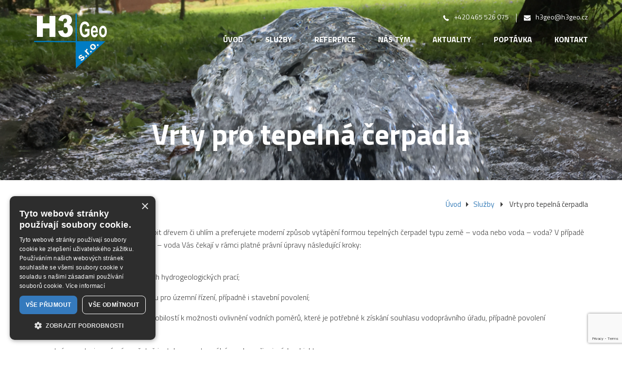

--- FILE ---
content_type: text/html; charset=UTF-8
request_url: https://www.h3geo.cz/sluzba/vrty-pro-tepelna-cerpadla
body_size: 8724
content:
<!DOCTYPE html><html lang="cs"><head><meta charset="utf-8"><meta http-equiv="X-UA-Compatible" content="IE=edge"><meta name="viewport" content="width=device-width, initial-scale=1"><meta name="author" content="MEDIA ENERGY s.r.o., info@mediaenergy.cz, www.mediaenergy.cz"> <script type="text/javascript" charset="UTF-8" src="//cdn.cookie-script.com/s/998fbb137d6d4ce0d89245eaf709acca.js"></script> <script src="https://ajax.googleapis.com/ajax/libs/jquery/3.6.1/jquery.min.js"></script> <meta name="robots" content="index,follow"><meta name='robots' content='index, follow, max-image-preview:large, max-snippet:-1, max-video-preview:-1' /><title>Vrty pro tepelná čerpadla - H3Geo</title><meta name="description" content="Projektujeme a realizujeme pro vás primární okruhy tepelných čerpadel typu země — voda, voda — voda. Ozvěte se nám i vy, ušetříte!" /><link rel="canonical" href="https://www.h3geo.cz/sluzba/vrty-pro-tepelna-cerpadla" /> <script type="application/ld+json" class="yoast-schema-graph">{"@context":"https://schema.org","@graph":[{"@type":"CollectionPage","@id":"https://www.h3geo.cz/sluzba/vrty-pro-tepelna-cerpadla","url":"https://www.h3geo.cz/sluzba/vrty-pro-tepelna-cerpadla","name":"Vrty pro tepelná čerpadla - H3Geo","isPartOf":{"@id":"https://www.h3geo.cz/#website"},"description":"Projektujeme a realizujeme pro vás primární okruhy tepelných čerpadel typu země — voda, voda — voda. Ozvěte se nám i vy, ušetříte!","inLanguage":"cs"},{"@type":"WebSite","@id":"https://www.h3geo.cz/#website","url":"https://www.h3geo.cz/","name":"H3Geo - hydrogeologie a geologie","description":"h3geo","potentialAction":[{"@type":"SearchAction","target":{"@type":"EntryPoint","urlTemplate":"https://www.h3geo.cz/?s={search_term_string}"},"query-input":"required name=search_term_string"}],"inLanguage":"cs"}]}</script> <link rel='dns-prefetch' href='//maps.googleapis.com' /><link href='https://fonts.gstatic.com' crossorigin='anonymous' rel='preconnect' />  <script src="//www.googletagmanager.com/gtag/js?id=UA-121035054-1"  data-cfasync="false" data-wpfc-render="false" type="text/javascript" async></script> <script data-cfasync="false" data-wpfc-render="false" type="text/javascript">var em_version = '7.15.3';
				var em_track_user = true;
				var em_no_track_reason = '';
				
								var disableStrs = [
										'ga-disable-G-6ZK0BKG2ZF',
															'ga-disable-UA-121035054-1',
									];

				/* Function to detect opted out users */
				function __gtagTrackerIsOptedOut() {
					for (var index = 0; index < disableStrs.length; index++) {
						if (document.cookie.indexOf(disableStrs[index] + '=true') > -1) {
							return true;
						}
					}

					return false;
				}

				/* Disable tracking if the opt-out cookie exists. */
				if (__gtagTrackerIsOptedOut()) {
					for (var index = 0; index < disableStrs.length; index++) {
						window[disableStrs[index]] = true;
					}
				}

				/* Opt-out function */
				function __gtagTrackerOptout() {
					for (var index = 0; index < disableStrs.length; index++) {
						document.cookie = disableStrs[index] + '=true; expires=Thu, 31 Dec 2099 23:59:59 UTC; path=/';
						window[disableStrs[index]] = true;
					}
				}

				if ('undefined' === typeof gaOptout) {
					function gaOptout() {
						__gtagTrackerOptout();
					}
				}
								window.dataLayer = window.dataLayer || [];

				window.ExactMetricsDualTracker = {
					helpers: {},
					trackers: {},
				};
				if (em_track_user) {
					function __gtagDataLayer() {
						dataLayer.push(arguments);
					}

					function __gtagTracker(type, name, parameters) {
						if (!parameters) {
							parameters = {};
						}

						if (parameters.send_to) {
							__gtagDataLayer.apply(null, arguments);
							return;
						}

						if (type === 'event') {
														parameters.send_to = exactmetrics_frontend.v4_id;
							var hookName = name;
							if (typeof parameters['event_category'] !== 'undefined') {
								hookName = parameters['event_category'] + ':' + name;
							}

							if (typeof ExactMetricsDualTracker.trackers[hookName] !== 'undefined') {
								ExactMetricsDualTracker.trackers[hookName](parameters);
							} else {
								__gtagDataLayer('event', name, parameters);
							}
							
														parameters.send_to = exactmetrics_frontend.ua;
							__gtagDataLayer(type, name, parameters);
													} else {
							__gtagDataLayer.apply(null, arguments);
						}
					}

					__gtagTracker('js', new Date());
					__gtagTracker('set', {
						'developer_id.dNDMyYj': true,
											});
										__gtagTracker('config', 'G-6ZK0BKG2ZF', {"forceSSL":"true"} );
															__gtagTracker('config', 'UA-121035054-1', {"forceSSL":"true"} );
										window.gtag = __gtagTracker;										(function () {
						/* https://developers.google.com/analytics/devguides/collection/analyticsjs/ */
						/* ga and __gaTracker compatibility shim. */
						var noopfn = function () {
							return null;
						};
						var newtracker = function () {
							return new Tracker();
						};
						var Tracker = function () {
							return null;
						};
						var p = Tracker.prototype;
						p.get = noopfn;
						p.set = noopfn;
						p.send = function () {
							var args = Array.prototype.slice.call(arguments);
							args.unshift('send');
							__gaTracker.apply(null, args);
						};
						var __gaTracker = function () {
							var len = arguments.length;
							if (len === 0) {
								return;
							}
							var f = arguments[len - 1];
							if (typeof f !== 'object' || f === null || typeof f.hitCallback !== 'function') {
								if ('send' === arguments[0]) {
									var hitConverted, hitObject = false, action;
									if ('event' === arguments[1]) {
										if ('undefined' !== typeof arguments[3]) {
											hitObject = {
												'eventAction': arguments[3],
												'eventCategory': arguments[2],
												'eventLabel': arguments[4],
												'value': arguments[5] ? arguments[5] : 1,
											}
										}
									}
									if ('pageview' === arguments[1]) {
										if ('undefined' !== typeof arguments[2]) {
											hitObject = {
												'eventAction': 'page_view',
												'page_path': arguments[2],
											}
										}
									}
									if (typeof arguments[2] === 'object') {
										hitObject = arguments[2];
									}
									if (typeof arguments[5] === 'object') {
										Object.assign(hitObject, arguments[5]);
									}
									if ('undefined' !== typeof arguments[1].hitType) {
										hitObject = arguments[1];
										if ('pageview' === hitObject.hitType) {
											hitObject.eventAction = 'page_view';
										}
									}
									if (hitObject) {
										action = 'timing' === arguments[1].hitType ? 'timing_complete' : hitObject.eventAction;
										hitConverted = mapArgs(hitObject);
										__gtagTracker('event', action, hitConverted);
									}
								}
								return;
							}

							function mapArgs(args) {
								var arg, hit = {};
								var gaMap = {
									'eventCategory': 'event_category',
									'eventAction': 'event_action',
									'eventLabel': 'event_label',
									'eventValue': 'event_value',
									'nonInteraction': 'non_interaction',
									'timingCategory': 'event_category',
									'timingVar': 'name',
									'timingValue': 'value',
									'timingLabel': 'event_label',
									'page': 'page_path',
									'location': 'page_location',
									'title': 'page_title',
								};
								for (arg in args) {
																		if (!(!args.hasOwnProperty(arg) || !gaMap.hasOwnProperty(arg))) {
										hit[gaMap[arg]] = args[arg];
									} else {
										hit[arg] = args[arg];
									}
								}
								return hit;
							}

							try {
								f.hitCallback();
							} catch (ex) {
							}
						};
						__gaTracker.create = newtracker;
						__gaTracker.getByName = newtracker;
						__gaTracker.getAll = function () {
							return [];
						};
						__gaTracker.remove = noopfn;
						__gaTracker.loaded = true;
						window['__gaTracker'] = __gaTracker;
					})();
									} else {
										console.log("");
					(function () {
						function __gtagTracker() {
							return null;
						}

						window['__gtagTracker'] = __gtagTracker;
						window['gtag'] = __gtagTracker;
					})();
									}</script> <link rel='stylesheet' id='wp-block-library-css' href='https://www.h3geo.cz/wp-includes/css/dist/block-library/style.min.css' type='text/css' media='all' /><link rel='stylesheet' id='classic-theme-styles-css' href='https://www.h3geo.cz/wp-includes/css/classic-themes.min.css' type='text/css' media='all' /><style id='global-styles-inline-css' type='text/css'>body{--wp--preset--color--black: #000000;--wp--preset--color--cyan-bluish-gray: #abb8c3;--wp--preset--color--white: #ffffff;--wp--preset--color--pale-pink: #f78da7;--wp--preset--color--vivid-red: #cf2e2e;--wp--preset--color--luminous-vivid-orange: #ff6900;--wp--preset--color--luminous-vivid-amber: #fcb900;--wp--preset--color--light-green-cyan: #7bdcb5;--wp--preset--color--vivid-green-cyan: #00d084;--wp--preset--color--pale-cyan-blue: #8ed1fc;--wp--preset--color--vivid-cyan-blue: #0693e3;--wp--preset--color--vivid-purple: #9b51e0;--wp--preset--gradient--vivid-cyan-blue-to-vivid-purple: linear-gradient(135deg,rgba(6,147,227,1) 0%,rgb(155,81,224) 100%);--wp--preset--gradient--light-green-cyan-to-vivid-green-cyan: linear-gradient(135deg,rgb(122,220,180) 0%,rgb(0,208,130) 100%);--wp--preset--gradient--luminous-vivid-amber-to-luminous-vivid-orange: linear-gradient(135deg,rgba(252,185,0,1) 0%,rgba(255,105,0,1) 100%);--wp--preset--gradient--luminous-vivid-orange-to-vivid-red: linear-gradient(135deg,rgba(255,105,0,1) 0%,rgb(207,46,46) 100%);--wp--preset--gradient--very-light-gray-to-cyan-bluish-gray: linear-gradient(135deg,rgb(238,238,238) 0%,rgb(169,184,195) 100%);--wp--preset--gradient--cool-to-warm-spectrum: linear-gradient(135deg,rgb(74,234,220) 0%,rgb(151,120,209) 20%,rgb(207,42,186) 40%,rgb(238,44,130) 60%,rgb(251,105,98) 80%,rgb(254,248,76) 100%);--wp--preset--gradient--blush-light-purple: linear-gradient(135deg,rgb(255,206,236) 0%,rgb(152,150,240) 100%);--wp--preset--gradient--blush-bordeaux: linear-gradient(135deg,rgb(254,205,165) 0%,rgb(254,45,45) 50%,rgb(107,0,62) 100%);--wp--preset--gradient--luminous-dusk: linear-gradient(135deg,rgb(255,203,112) 0%,rgb(199,81,192) 50%,rgb(65,88,208) 100%);--wp--preset--gradient--pale-ocean: linear-gradient(135deg,rgb(255,245,203) 0%,rgb(182,227,212) 50%,rgb(51,167,181) 100%);--wp--preset--gradient--electric-grass: linear-gradient(135deg,rgb(202,248,128) 0%,rgb(113,206,126) 100%);--wp--preset--gradient--midnight: linear-gradient(135deg,rgb(2,3,129) 0%,rgb(40,116,252) 100%);--wp--preset--duotone--dark-grayscale: url('#wp-duotone-dark-grayscale');--wp--preset--duotone--grayscale: url('#wp-duotone-grayscale');--wp--preset--duotone--purple-yellow: url('#wp-duotone-purple-yellow');--wp--preset--duotone--blue-red: url('#wp-duotone-blue-red');--wp--preset--duotone--midnight: url('#wp-duotone-midnight');--wp--preset--duotone--magenta-yellow: url('#wp-duotone-magenta-yellow');--wp--preset--duotone--purple-green: url('#wp-duotone-purple-green');--wp--preset--duotone--blue-orange: url('#wp-duotone-blue-orange');--wp--preset--font-size--small: 13px;--wp--preset--font-size--medium: 20px;--wp--preset--font-size--large: 36px;--wp--preset--font-size--x-large: 42px;--wp--preset--spacing--20: 0.44rem;--wp--preset--spacing--30: 0.67rem;--wp--preset--spacing--40: 1rem;--wp--preset--spacing--50: 1.5rem;--wp--preset--spacing--60: 2.25rem;--wp--preset--spacing--70: 3.38rem;--wp--preset--spacing--80: 5.06rem;--wp--preset--shadow--natural: 6px 6px 9px rgba(0, 0, 0, 0.2);--wp--preset--shadow--deep: 12px 12px 50px rgba(0, 0, 0, 0.4);--wp--preset--shadow--sharp: 6px 6px 0px rgba(0, 0, 0, 0.2);--wp--preset--shadow--outlined: 6px 6px 0px -3px rgba(255, 255, 255, 1), 6px 6px rgba(0, 0, 0, 1);--wp--preset--shadow--crisp: 6px 6px 0px rgba(0, 0, 0, 1);}:where(.is-layout-flex){gap: 0.5em;}body .is-layout-flow > .alignleft{float: left;margin-inline-start: 0;margin-inline-end: 2em;}body .is-layout-flow > .alignright{float: right;margin-inline-start: 2em;margin-inline-end: 0;}body .is-layout-flow > .aligncenter{margin-left: auto !important;margin-right: auto !important;}body .is-layout-constrained > .alignleft{float: left;margin-inline-start: 0;margin-inline-end: 2em;}body .is-layout-constrained > .alignright{float: right;margin-inline-start: 2em;margin-inline-end: 0;}body .is-layout-constrained > .aligncenter{margin-left: auto !important;margin-right: auto !important;}body .is-layout-constrained > :where(:not(.alignleft):not(.alignright):not(.alignfull)){max-width: var(--wp--style--global--content-size);margin-left: auto !important;margin-right: auto !important;}body .is-layout-constrained > .alignwide{max-width: var(--wp--style--global--wide-size);}body .is-layout-flex{display: flex;}body .is-layout-flex{flex-wrap: wrap;align-items: center;}body .is-layout-flex > *{margin: 0;}:where(.wp-block-columns.is-layout-flex){gap: 2em;}.has-black-color{color: var(--wp--preset--color--black) !important;}.has-cyan-bluish-gray-color{color: var(--wp--preset--color--cyan-bluish-gray) !important;}.has-white-color{color: var(--wp--preset--color--white) !important;}.has-pale-pink-color{color: var(--wp--preset--color--pale-pink) !important;}.has-vivid-red-color{color: var(--wp--preset--color--vivid-red) !important;}.has-luminous-vivid-orange-color{color: var(--wp--preset--color--luminous-vivid-orange) !important;}.has-luminous-vivid-amber-color{color: var(--wp--preset--color--luminous-vivid-amber) !important;}.has-light-green-cyan-color{color: var(--wp--preset--color--light-green-cyan) !important;}.has-vivid-green-cyan-color{color: var(--wp--preset--color--vivid-green-cyan) !important;}.has-pale-cyan-blue-color{color: var(--wp--preset--color--pale-cyan-blue) !important;}.has-vivid-cyan-blue-color{color: var(--wp--preset--color--vivid-cyan-blue) !important;}.has-vivid-purple-color{color: var(--wp--preset--color--vivid-purple) !important;}.has-black-background-color{background-color: var(--wp--preset--color--black) !important;}.has-cyan-bluish-gray-background-color{background-color: var(--wp--preset--color--cyan-bluish-gray) !important;}.has-white-background-color{background-color: var(--wp--preset--color--white) !important;}.has-pale-pink-background-color{background-color: var(--wp--preset--color--pale-pink) !important;}.has-vivid-red-background-color{background-color: var(--wp--preset--color--vivid-red) !important;}.has-luminous-vivid-orange-background-color{background-color: var(--wp--preset--color--luminous-vivid-orange) !important;}.has-luminous-vivid-amber-background-color{background-color: var(--wp--preset--color--luminous-vivid-amber) !important;}.has-light-green-cyan-background-color{background-color: var(--wp--preset--color--light-green-cyan) !important;}.has-vivid-green-cyan-background-color{background-color: var(--wp--preset--color--vivid-green-cyan) !important;}.has-pale-cyan-blue-background-color{background-color: var(--wp--preset--color--pale-cyan-blue) !important;}.has-vivid-cyan-blue-background-color{background-color: var(--wp--preset--color--vivid-cyan-blue) !important;}.has-vivid-purple-background-color{background-color: var(--wp--preset--color--vivid-purple) !important;}.has-black-border-color{border-color: var(--wp--preset--color--black) !important;}.has-cyan-bluish-gray-border-color{border-color: var(--wp--preset--color--cyan-bluish-gray) !important;}.has-white-border-color{border-color: var(--wp--preset--color--white) !important;}.has-pale-pink-border-color{border-color: var(--wp--preset--color--pale-pink) !important;}.has-vivid-red-border-color{border-color: var(--wp--preset--color--vivid-red) !important;}.has-luminous-vivid-orange-border-color{border-color: var(--wp--preset--color--luminous-vivid-orange) !important;}.has-luminous-vivid-amber-border-color{border-color: var(--wp--preset--color--luminous-vivid-amber) !important;}.has-light-green-cyan-border-color{border-color: var(--wp--preset--color--light-green-cyan) !important;}.has-vivid-green-cyan-border-color{border-color: var(--wp--preset--color--vivid-green-cyan) !important;}.has-pale-cyan-blue-border-color{border-color: var(--wp--preset--color--pale-cyan-blue) !important;}.has-vivid-cyan-blue-border-color{border-color: var(--wp--preset--color--vivid-cyan-blue) !important;}.has-vivid-purple-border-color{border-color: var(--wp--preset--color--vivid-purple) !important;}.has-vivid-cyan-blue-to-vivid-purple-gradient-background{background: var(--wp--preset--gradient--vivid-cyan-blue-to-vivid-purple) !important;}.has-light-green-cyan-to-vivid-green-cyan-gradient-background{background: var(--wp--preset--gradient--light-green-cyan-to-vivid-green-cyan) !important;}.has-luminous-vivid-amber-to-luminous-vivid-orange-gradient-background{background: var(--wp--preset--gradient--luminous-vivid-amber-to-luminous-vivid-orange) !important;}.has-luminous-vivid-orange-to-vivid-red-gradient-background{background: var(--wp--preset--gradient--luminous-vivid-orange-to-vivid-red) !important;}.has-very-light-gray-to-cyan-bluish-gray-gradient-background{background: var(--wp--preset--gradient--very-light-gray-to-cyan-bluish-gray) !important;}.has-cool-to-warm-spectrum-gradient-background{background: var(--wp--preset--gradient--cool-to-warm-spectrum) !important;}.has-blush-light-purple-gradient-background{background: var(--wp--preset--gradient--blush-light-purple) !important;}.has-blush-bordeaux-gradient-background{background: var(--wp--preset--gradient--blush-bordeaux) !important;}.has-luminous-dusk-gradient-background{background: var(--wp--preset--gradient--luminous-dusk) !important;}.has-pale-ocean-gradient-background{background: var(--wp--preset--gradient--pale-ocean) !important;}.has-electric-grass-gradient-background{background: var(--wp--preset--gradient--electric-grass) !important;}.has-midnight-gradient-background{background: var(--wp--preset--gradient--midnight) !important;}.has-small-font-size{font-size: var(--wp--preset--font-size--small) !important;}.has-medium-font-size{font-size: var(--wp--preset--font-size--medium) !important;}.has-large-font-size{font-size: var(--wp--preset--font-size--large) !important;}.has-x-large-font-size{font-size: var(--wp--preset--font-size--x-large) !important;}
.wp-block-navigation a:where(:not(.wp-element-button)){color: inherit;}
:where(.wp-block-columns.is-layout-flex){gap: 2em;}
.wp-block-pullquote{font-size: 1.5em;line-height: 1.6;}</style><link rel='stylesheet' id='contact-form-7-bootstrap-style-css' href='https://www.h3geo.cz/wp-content/plugins/bootstrap-for-contact-form-7/assets/dist/css/style.min.css' type='text/css' media='all' /><link rel='stylesheet' id='responsive-lightbox-fancybox-css' href='https://www.h3geo.cz/wp-content/plugins/responsive-lightbox/assets/fancybox/jquery.fancybox.min.css' type='text/css' media='all' /><link rel='stylesheet' id='wp-lightbox-2.min.css-css' href='https://www.h3geo.cz/wp-content/cache/autoptimize/css/autoptimize_single_3d2d07490a21eb4061451a5782be0b8b.css' type='text/css' media='all' /><link rel='stylesheet' id='font_CSS-css' href='https://www.h3geo.cz/wp-content/cache/autoptimize/css/autoptimize_single_6a8e52e1225141db239bbb89245a3484.css' type='text/css' media='all' /><link rel='stylesheet' id='bootstrap_CSS-css' href='https://www.h3geo.cz/wp-content/themes/me/css/bootstrap.min.css' type='text/css' media='all' /><link rel='stylesheet' id='animate_CSS-css' href='https://www.h3geo.cz/wp-content/themes/me/css/animate.min.css' type='text/css' media='all' /><link rel='stylesheet' id='style_CSS-css' href='https://www.h3geo.cz/wp-content/uploads/wp-less/me/css/style-62aecf92d0.css' type='text/css' media='all' /><link rel='stylesheet' id='tw-pagination-css' href='https://www.h3geo.cz/wp-content/cache/autoptimize/css/autoptimize_single_3cc15b2c266408233012b099fb3c73de.css' type='text/css' media='screen' /> <script type='text/javascript' src='https://www.h3geo.cz/wp-content/plugins/google-analytics-dashboard-for-wp/assets/js/frontend-gtag.min.js' id='exactmetrics-frontend-script-js'></script> <script data-cfasync="false" data-wpfc-render="false" type="text/javascript" id='exactmetrics-frontend-script-js-extra'>var exactmetrics_frontend = {"js_events_tracking":"true","download_extensions":"zip,mp3,mpeg,pdf,docx,pptx,xlsx,rar","inbound_paths":"[{\"path\":\"\\\/go\\\/\",\"label\":\"affiliate\"},{\"path\":\"\\\/recommend\\\/\",\"label\":\"affiliate\"}]","home_url":"https:\/\/www.h3geo.cz","hash_tracking":"false","ua":"UA-121035054-1","v4_id":"G-6ZK0BKG2ZF"};</script> <script type='text/javascript' src='https://www.h3geo.cz/wp-includes/js/jquery/jquery.min.js' id='jquery-core-js'></script> <script type='text/javascript' src='https://www.h3geo.cz/wp-includes/js/jquery/jquery-migrate.min.js' id='jquery-migrate-js'></script> <script type='text/javascript' src='https://www.h3geo.cz/wp-content/plugins/responsive-lightbox/assets/fancybox/jquery.fancybox.min.js' id='responsive-lightbox-fancybox-js'></script> <script type='text/javascript' src='https://www.h3geo.cz/wp-includes/js/underscore.min.js' id='underscore-js'></script> <script type='text/javascript' src='https://www.h3geo.cz/wp-content/plugins/responsive-lightbox/assets/infinitescroll/infinite-scroll.pkgd.min.js' id='responsive-lightbox-infinite-scroll-js'></script> <script type='text/javascript' id='responsive-lightbox-js-before'>var rlArgs = {"script":"fancybox","selector":"lightbox","customEvents":"","activeGalleries":true,"modal":false,"showOverlay":true,"showCloseButton":true,"enableEscapeButton":true,"hideOnOverlayClick":true,"hideOnContentClick":false,"cyclic":false,"showNavArrows":true,"autoScale":true,"scrolling":"yes","centerOnScroll":true,"opacity":true,"overlayOpacity":70,"overlayColor":"#666","titleShow":true,"titlePosition":"outside","transitions":"fade","easings":"swing","speeds":300,"changeSpeed":300,"changeFade":100,"padding":5,"margin":5,"videoWidth":1080,"videoHeight":720,"woocommerce_gallery":false,"ajaxurl":"https:\/\/www.h3geo.cz\/wp-admin\/admin-ajax.php","nonce":"cf0c4b52e1","preview":false,"postId":0,"scriptExtension":false};</script> <script type='text/javascript' src='https://www.h3geo.cz/wp-content/plugins/responsive-lightbox/js/front.js' id='responsive-lightbox-js'></script> <script type='text/javascript' id='google_map_JS-js-extra'>var jbglobal = {"template_dir_url":"https:\/\/www.h3geo.cz\/wp-content\/themes\/me"};</script> <script type='text/javascript' src='https://maps.googleapis.com/maps/api/js?key=AIzaSyBdCw6mq0HrUgGQRoN93EH1vKHSeBLXJUg&#038;ver=6.2.8' id='google_map_JS-js'></script> <script type='text/javascript' src='https://www.h3geo.cz/wp-content/themes/me/js/jquery.waypoints.min.js' id='waypoints_JS-js'></script> <script type='text/javascript' src='https://www.h3geo.cz/wp-content/themes/me/js/bootstrap.min.js' id='bootstrap_JS-js'></script> <script type='text/javascript' src='https://www.h3geo.cz/wp-content/themes/me/js/slick.min.js' id='slick_JS-js'></script> <script type='text/javascript' src='https://www.h3geo.cz/wp-content/themes/me/img/grunticon.loader.js' id='grunticon_JS-js'></script> <script type='text/javascript' src='https://www.h3geo.cz/wp-content/themes/me/js/main.js' id='main_JS-js'></script> <style type="text/css">div.wpcf7 .ajax-loader {
				background-image: url('https://www.h3geo.cz/wp-content/plugins/contact-form-7/images/ajax-loader.gif');
			}</style> <script>grunticon(["https://www.h3geo.cz/wp-content/themes/me/img/icons.data.svg.css", "https://www.h3geo.cz/wp-content/themes/me/img/icons.data.png.css", "https://www.h3geo.cz/wp-content/themes/me/img/icons.fallback.css"], grunticon.svgLoadedCallback);</script> <link rel="alternate" type="application/rss+xml" title="H3Geo &#8211; hydrogeologie a geologie RSS Feed" href="https://www.h3geo.cz/feed"><link rel="icon" href="/favicon.ico" type="image/vnd.microsoft.icon"></head><body id="wp-vrty-pro-tepelna-cerpadla" class="wp-page wp-sluzba"><div class="site"><div class="header-wrapper"><div class="header"><div class="header__part"> <a href="https://www.h3geo.cz" class="header-logo icon-logo"></a></div><div class="header__part header__part--right menu-container"> <button class="header-menu-toggle"> <span></span> <span></span> <span></span> <span></span> </button><div class="menu-wrapper"><ul class="header-contact"><li><a href="tel:+420 465 526 075"><span class="contact-icon icon-phone" data-grunticon-embed></span>+420 465 526 075</a><li><a href="mailto:h3geo@h3geo.cz"><span class="contact-icon icon-mail" data-grunticon-embed></span>h3geo@h3geo.cz</a></ul><ul id="menu-menu1" class="header-menu"><li id="menu-item-95" class="menu-item menu-item-type-custom menu-item-object-custom menu-item-95"><a href="/#uvod">Úvod</a></li><li id="menu-item-96" class="sluzby menu-item menu-item-type-custom menu-item-object-custom menu-item-96"><a href="/#sluzby">Služby</a></li><li id="menu-item-97" class="reference menu-item menu-item-type-custom menu-item-object-custom menu-item-97"><a href="/#reference">Reference</a></li><li id="menu-item-98" class="menu-item menu-item-type-custom menu-item-object-custom menu-item-98"><a href="/#nas-tym">Náš tým</a></li><li id="menu-item-99" class="aktuality menu-item menu-item-type-custom menu-item-object-custom menu-item-99"><a href="/#aktuality">Aktuality</a></li><li id="menu-item-265" class="menu-item menu-item-type-post_type menu-item-object-page menu-item-265"><a href="https://www.h3geo.cz/poptavka-sluzeb">Poptávka</a></li><li id="menu-item-100" class="menu-item menu-item-type-custom menu-item-object-custom menu-item-100"><a href="#kontakt">Kontakt</a></li></ul></div></div></div></div><div class="lazyload masterhead-wrapper js-header" data-bg="https://www.h3geo.cz/wp-content/uploads/7-vrty-uzky.png" style="background-image: url(data:image/svg+xml,%3Csvg%20xmlns=%22http://www.w3.org/2000/svg%22%20viewBox=%220%200%20500%20300%22%3E%3C/svg%3E);"><div class="container"><h1 class="masterhead-title">Vrty pro tepelná čerpadla</h1></div></div><div class="container container--editor breadcrumbs"> <span property="itemListElement" typeof="ListItem"><a property="item" typeof="WebPage" title="Jděte na H3Geo - hydrogeologie a geologie." href="https://www.h3geo.cz" class="home"><span property="name">Úvod</span></a><meta property="position" content="1"></span><span class="breadcrumb-divider"></span><span property="itemListElement" typeof="ListItem"><a property="item" typeof="WebPage" title="Jděte na h3geo." href="/#sluzby" class="home"><span property="name">Služby</span></a><meta property="position" content="2"></span> <span class="breadcrumb-divider"></span> <span property="itemListElement" typeof="ListItem"><span property="name">Vrty pro tepelná čerpadla</span><meta property="position" content="3"></span></div><div class="editor"><div class="container container--editor"><p>Rozhodli jste se, že už Vás nebaví topit dřevem či uhlím a preferujete moderní způsob vytápění formou tepelných čerpadel typu země – voda nebo voda – voda? V případě výběru tepelného čerpadla typu země – voda Vás čekají v rámci platné právní úpravy následující kroky:</p><ul><li>vypracování projektu průzkumných hydrogeologických prací;</li><li>vypracování dokumentace záměru pro územní řízení, případně i stavební povolení;</li><li>vyjádření osoby s odbornou způsobilostí k možnosti ovlivnění vodních poměrů, které je potřebné k získání souhlasu vodoprávního úřadu, případně povolení vodoprávního úřadu;</li><li>vrtné a vystrojovací práce včetně instalace geotermální sondy a připojení do objektu;</li><li>v rámci celé akce zajistíme inženýring (zastupování ve správních řízeních na základě udělené plné moci).</li></ul><p>V případě výběru tepelného čerpadla typu voda – voda Vás čekají v rámci platné právní úpravy následující kroky, které jsem pro Vás schopni zajistit:</p><ul><li>zpracování projektu průzkumných hydrogeologických prací, kde se vyspecifikuje umístění vrtů a jejich parametry;</li><li>vrtné a vystrojovací práce včetně realizace hydrodynamických zkoušek a odběrů vzorků podzemní vody;</li><li>dokumentace záměru pro územní řízení, stavební povolení a povolení k nakládání tak, aby průzkumný vrt přešel do kategorie vodní díla a mohl být využíván;</li><li>realizace potřebných technických prvků pro napojení na vnitřní rozvody (manipulační šachta, přípojka, atd.);</li><li>dokumentace skutečného provedení stavby.</li></ul><p>V rámci celé akce zajišťujeme inženýring tzn. zastupujeme Vás ve všech správních řízeních na základě udělené plné moci až do fáze vydání kolaudace díla.</p></div></div><div class="mb-1"><h2 class="title">Reference</h2><div class="reference-slider"> <a href="https://www.h3geo.cz/reference/vrty-pro-tepelna-cerpadla" class="reference" style="background-image: url('https://www.h3geo.cz/wp-content/uploads/trutnov.png');""><div class="reference-wrapper"><div class="reference-info"><h3 class="reference-title">Vrty pro tepelná čerpadla</h3> <span class="reference-more icon-more"></span></div><div class="reference-overlay"></div></div> </a></div></div><div class="cta-wrapper cta-wrapper--single"><div class="cta"><div class="cta__part cta__part--icon"> <span class="cta-icon icon-lightbulb"></span></div><div class="cta__part cta__part--text"><p class="cta-text js-reveal">Chcete konzultovat Váš nový projekt a nebo rovnou objednat naše služby?</p></div><div class="cta__part cta__part--button"> <a href="https://www.h3geo.cz/poptavka-sluzeb" class="btn btn--cta js-reveal" target="">Poptat služby</a></div></div></div><div class="contact-wrapper"><h2 class="title title--contact js-anchor" id="kontakt">Kontakt</h2><div class="map-wrapper"><div class="contact"><div class="contact-adress"><h3>Adresa</h3><ul><li>H3Geo s.r.o.</li><li>17.listopadu 1020</li><li>562 01, Ústí nad Orlicí</li></ul><ul><li>spojovatelka VoIP: <a href="tel:+420 465 526 075">+420 465 526 075</a></li><li><a href="mailto:h3geo@h3geo.cz">h3geo@h3geo.cz</a></li></ul><ul><li>IČ: 04424646</li><li>DIČ: CZ04424646</li><li>datová schránka: 5cv9d6v</li></ul></div></div><div class="map acf-map"><div class="marker" data-lat="49.97382839999999" data-lng="16.397563900000023"></div></div></div></div><div class="footer-wrapper"><div class="footer"><div class="footer__part">© 2017 - 2026 H3Geo s.r.o. | <a href="/sitemap.xml">mapa stránek</a></div><div class="footer__part"><a class="icon icon-logo-me"></a></div></div></div></div> <noscript><style>.lazyload{display:none;}</style></noscript><script data-noptimize="1">window.lazySizesConfig=window.lazySizesConfig||{};window.lazySizesConfig.loadMode=1;</script><script async data-noptimize="1" src='https://www.h3geo.cz/wp-content/plugins/autoptimize/classes/external/js/lazysizes.min.js'></script><script type='text/javascript' src='https://www.h3geo.cz/wp-content/plugins/contact-form-7/includes/swv/js/index.js' id='swv-js'></script> <script type='text/javascript' id='contact-form-7-js-extra'>var wpcf7 = {"api":{"root":"https:\/\/www.h3geo.cz\/wp-json\/","namespace":"contact-form-7\/v1"},"cached":"1"};</script> <script type='text/javascript' src='https://www.h3geo.cz/wp-content/plugins/contact-form-7/includes/js/index.js' id='contact-form-7-js'></script> <script type='text/javascript' src='https://www.h3geo.cz/wp-includes/js/jquery/jquery.form.min.js' id='jquery-form-js'></script> <script type='text/javascript' src='https://www.h3geo.cz/wp-content/plugins/bootstrap-for-contact-form-7/assets/dist/js/scripts.min.js' id='contact-form-7-bootstrap-js'></script> <script type='text/javascript' id='wp-jquery-lightbox-js-extra'>var JQLBSettings = {"fitToScreen":"0","resizeSpeed":"400","displayDownloadLink":"0","navbarOnTop":"0","loopImages":"","resizeCenter":"","marginSize":"","linkTarget":"_self","help":"","prevLinkTitle":"previous image","nextLinkTitle":"next image","prevLinkText":"\u00ab Previous","nextLinkText":"Next \u00bb","closeTitle":"close image gallery","image":"Image ","of":" of ","download":"Download","jqlb_overlay_opacity":"80","jqlb_overlay_color":"#000000","jqlb_overlay_close":"1","jqlb_border_width":"10","jqlb_border_color":"#ffffff","jqlb_border_radius":"0","jqlb_image_info_background_transparency":"100","jqlb_image_info_bg_color":"#ffffff","jqlb_image_info_text_color":"#000000","jqlb_image_info_text_fontsize":"10","jqlb_show_text_for_image":"1","jqlb_next_image_title":"next image","jqlb_previous_image_title":"previous image","jqlb_next_button_image":"https:\/\/www.h3geo.cz\/wp-content\/plugins\/wp-lightbox-2\/styles\/images\/cs_CZ\/next.gif","jqlb_previous_button_image":"https:\/\/www.h3geo.cz\/wp-content\/plugins\/wp-lightbox-2\/styles\/images\/cs_CZ\/prev.gif","jqlb_maximum_width":"","jqlb_maximum_height":"","jqlb_show_close_button":"1","jqlb_close_image_title":"close image gallery","jqlb_close_image_max_heght":"22","jqlb_image_for_close_lightbox":"https:\/\/www.h3geo.cz\/wp-content\/plugins\/wp-lightbox-2\/styles\/images\/cs_CZ\/closelabel.gif","jqlb_keyboard_navigation":"1","jqlb_popup_size_fix":"0"};</script> <script type='text/javascript' src='https://www.h3geo.cz/wp-content/plugins/wp-lightbox-2/js/dist/wp-lightbox-2.min.js' id='wp-jquery-lightbox-js'></script> <script type='text/javascript' src='https://www.google.com/recaptcha/api.js?render=6LdyJ8cjAAAAAKYYnmXyQpRuzwq2X6M_8oeWgZo9&#038;ver=3.0' id='google-recaptcha-js'></script> <script type='text/javascript' src='https://www.h3geo.cz/wp-includes/js/dist/vendor/wp-polyfill-inert.min.js' id='wp-polyfill-inert-js'></script> <script type='text/javascript' src='https://www.h3geo.cz/wp-includes/js/dist/vendor/regenerator-runtime.min.js' id='regenerator-runtime-js'></script> <script type='text/javascript' src='https://www.h3geo.cz/wp-includes/js/dist/vendor/wp-polyfill.min.js' id='wp-polyfill-js'></script> <script type='text/javascript' id='wpcf7-recaptcha-js-extra'>var wpcf7_recaptcha = {"sitekey":"6LdyJ8cjAAAAAKYYnmXyQpRuzwq2X6M_8oeWgZo9","actions":{"homepage":"homepage","contactform":"contactform"}};</script> <script type='text/javascript' src='https://www.h3geo.cz/wp-content/plugins/contact-form-7/modules/recaptcha/index.js' id='wpcf7-recaptcha-js'></script> </body></html>
<!-- Dynamic page generated in 0.691 seconds. -->
<!-- Cached page generated by WP-Super-Cache on 2026-01-29 02:33:15 -->

<!-- super cache -->

--- FILE ---
content_type: text/html; charset=utf-8
request_url: https://www.google.com/recaptcha/api2/anchor?ar=1&k=6LdyJ8cjAAAAAKYYnmXyQpRuzwq2X6M_8oeWgZo9&co=aHR0cHM6Ly93d3cuaDNnZW8uY3o6NDQz&hl=en&v=N67nZn4AqZkNcbeMu4prBgzg&size=invisible&anchor-ms=20000&execute-ms=30000&cb=who7y0av9wgh
body_size: 48642
content:
<!DOCTYPE HTML><html dir="ltr" lang="en"><head><meta http-equiv="Content-Type" content="text/html; charset=UTF-8">
<meta http-equiv="X-UA-Compatible" content="IE=edge">
<title>reCAPTCHA</title>
<style type="text/css">
/* cyrillic-ext */
@font-face {
  font-family: 'Roboto';
  font-style: normal;
  font-weight: 400;
  font-stretch: 100%;
  src: url(//fonts.gstatic.com/s/roboto/v48/KFO7CnqEu92Fr1ME7kSn66aGLdTylUAMa3GUBHMdazTgWw.woff2) format('woff2');
  unicode-range: U+0460-052F, U+1C80-1C8A, U+20B4, U+2DE0-2DFF, U+A640-A69F, U+FE2E-FE2F;
}
/* cyrillic */
@font-face {
  font-family: 'Roboto';
  font-style: normal;
  font-weight: 400;
  font-stretch: 100%;
  src: url(//fonts.gstatic.com/s/roboto/v48/KFO7CnqEu92Fr1ME7kSn66aGLdTylUAMa3iUBHMdazTgWw.woff2) format('woff2');
  unicode-range: U+0301, U+0400-045F, U+0490-0491, U+04B0-04B1, U+2116;
}
/* greek-ext */
@font-face {
  font-family: 'Roboto';
  font-style: normal;
  font-weight: 400;
  font-stretch: 100%;
  src: url(//fonts.gstatic.com/s/roboto/v48/KFO7CnqEu92Fr1ME7kSn66aGLdTylUAMa3CUBHMdazTgWw.woff2) format('woff2');
  unicode-range: U+1F00-1FFF;
}
/* greek */
@font-face {
  font-family: 'Roboto';
  font-style: normal;
  font-weight: 400;
  font-stretch: 100%;
  src: url(//fonts.gstatic.com/s/roboto/v48/KFO7CnqEu92Fr1ME7kSn66aGLdTylUAMa3-UBHMdazTgWw.woff2) format('woff2');
  unicode-range: U+0370-0377, U+037A-037F, U+0384-038A, U+038C, U+038E-03A1, U+03A3-03FF;
}
/* math */
@font-face {
  font-family: 'Roboto';
  font-style: normal;
  font-weight: 400;
  font-stretch: 100%;
  src: url(//fonts.gstatic.com/s/roboto/v48/KFO7CnqEu92Fr1ME7kSn66aGLdTylUAMawCUBHMdazTgWw.woff2) format('woff2');
  unicode-range: U+0302-0303, U+0305, U+0307-0308, U+0310, U+0312, U+0315, U+031A, U+0326-0327, U+032C, U+032F-0330, U+0332-0333, U+0338, U+033A, U+0346, U+034D, U+0391-03A1, U+03A3-03A9, U+03B1-03C9, U+03D1, U+03D5-03D6, U+03F0-03F1, U+03F4-03F5, U+2016-2017, U+2034-2038, U+203C, U+2040, U+2043, U+2047, U+2050, U+2057, U+205F, U+2070-2071, U+2074-208E, U+2090-209C, U+20D0-20DC, U+20E1, U+20E5-20EF, U+2100-2112, U+2114-2115, U+2117-2121, U+2123-214F, U+2190, U+2192, U+2194-21AE, U+21B0-21E5, U+21F1-21F2, U+21F4-2211, U+2213-2214, U+2216-22FF, U+2308-230B, U+2310, U+2319, U+231C-2321, U+2336-237A, U+237C, U+2395, U+239B-23B7, U+23D0, U+23DC-23E1, U+2474-2475, U+25AF, U+25B3, U+25B7, U+25BD, U+25C1, U+25CA, U+25CC, U+25FB, U+266D-266F, U+27C0-27FF, U+2900-2AFF, U+2B0E-2B11, U+2B30-2B4C, U+2BFE, U+3030, U+FF5B, U+FF5D, U+1D400-1D7FF, U+1EE00-1EEFF;
}
/* symbols */
@font-face {
  font-family: 'Roboto';
  font-style: normal;
  font-weight: 400;
  font-stretch: 100%;
  src: url(//fonts.gstatic.com/s/roboto/v48/KFO7CnqEu92Fr1ME7kSn66aGLdTylUAMaxKUBHMdazTgWw.woff2) format('woff2');
  unicode-range: U+0001-000C, U+000E-001F, U+007F-009F, U+20DD-20E0, U+20E2-20E4, U+2150-218F, U+2190, U+2192, U+2194-2199, U+21AF, U+21E6-21F0, U+21F3, U+2218-2219, U+2299, U+22C4-22C6, U+2300-243F, U+2440-244A, U+2460-24FF, U+25A0-27BF, U+2800-28FF, U+2921-2922, U+2981, U+29BF, U+29EB, U+2B00-2BFF, U+4DC0-4DFF, U+FFF9-FFFB, U+10140-1018E, U+10190-1019C, U+101A0, U+101D0-101FD, U+102E0-102FB, U+10E60-10E7E, U+1D2C0-1D2D3, U+1D2E0-1D37F, U+1F000-1F0FF, U+1F100-1F1AD, U+1F1E6-1F1FF, U+1F30D-1F30F, U+1F315, U+1F31C, U+1F31E, U+1F320-1F32C, U+1F336, U+1F378, U+1F37D, U+1F382, U+1F393-1F39F, U+1F3A7-1F3A8, U+1F3AC-1F3AF, U+1F3C2, U+1F3C4-1F3C6, U+1F3CA-1F3CE, U+1F3D4-1F3E0, U+1F3ED, U+1F3F1-1F3F3, U+1F3F5-1F3F7, U+1F408, U+1F415, U+1F41F, U+1F426, U+1F43F, U+1F441-1F442, U+1F444, U+1F446-1F449, U+1F44C-1F44E, U+1F453, U+1F46A, U+1F47D, U+1F4A3, U+1F4B0, U+1F4B3, U+1F4B9, U+1F4BB, U+1F4BF, U+1F4C8-1F4CB, U+1F4D6, U+1F4DA, U+1F4DF, U+1F4E3-1F4E6, U+1F4EA-1F4ED, U+1F4F7, U+1F4F9-1F4FB, U+1F4FD-1F4FE, U+1F503, U+1F507-1F50B, U+1F50D, U+1F512-1F513, U+1F53E-1F54A, U+1F54F-1F5FA, U+1F610, U+1F650-1F67F, U+1F687, U+1F68D, U+1F691, U+1F694, U+1F698, U+1F6AD, U+1F6B2, U+1F6B9-1F6BA, U+1F6BC, U+1F6C6-1F6CF, U+1F6D3-1F6D7, U+1F6E0-1F6EA, U+1F6F0-1F6F3, U+1F6F7-1F6FC, U+1F700-1F7FF, U+1F800-1F80B, U+1F810-1F847, U+1F850-1F859, U+1F860-1F887, U+1F890-1F8AD, U+1F8B0-1F8BB, U+1F8C0-1F8C1, U+1F900-1F90B, U+1F93B, U+1F946, U+1F984, U+1F996, U+1F9E9, U+1FA00-1FA6F, U+1FA70-1FA7C, U+1FA80-1FA89, U+1FA8F-1FAC6, U+1FACE-1FADC, U+1FADF-1FAE9, U+1FAF0-1FAF8, U+1FB00-1FBFF;
}
/* vietnamese */
@font-face {
  font-family: 'Roboto';
  font-style: normal;
  font-weight: 400;
  font-stretch: 100%;
  src: url(//fonts.gstatic.com/s/roboto/v48/KFO7CnqEu92Fr1ME7kSn66aGLdTylUAMa3OUBHMdazTgWw.woff2) format('woff2');
  unicode-range: U+0102-0103, U+0110-0111, U+0128-0129, U+0168-0169, U+01A0-01A1, U+01AF-01B0, U+0300-0301, U+0303-0304, U+0308-0309, U+0323, U+0329, U+1EA0-1EF9, U+20AB;
}
/* latin-ext */
@font-face {
  font-family: 'Roboto';
  font-style: normal;
  font-weight: 400;
  font-stretch: 100%;
  src: url(//fonts.gstatic.com/s/roboto/v48/KFO7CnqEu92Fr1ME7kSn66aGLdTylUAMa3KUBHMdazTgWw.woff2) format('woff2');
  unicode-range: U+0100-02BA, U+02BD-02C5, U+02C7-02CC, U+02CE-02D7, U+02DD-02FF, U+0304, U+0308, U+0329, U+1D00-1DBF, U+1E00-1E9F, U+1EF2-1EFF, U+2020, U+20A0-20AB, U+20AD-20C0, U+2113, U+2C60-2C7F, U+A720-A7FF;
}
/* latin */
@font-face {
  font-family: 'Roboto';
  font-style: normal;
  font-weight: 400;
  font-stretch: 100%;
  src: url(//fonts.gstatic.com/s/roboto/v48/KFO7CnqEu92Fr1ME7kSn66aGLdTylUAMa3yUBHMdazQ.woff2) format('woff2');
  unicode-range: U+0000-00FF, U+0131, U+0152-0153, U+02BB-02BC, U+02C6, U+02DA, U+02DC, U+0304, U+0308, U+0329, U+2000-206F, U+20AC, U+2122, U+2191, U+2193, U+2212, U+2215, U+FEFF, U+FFFD;
}
/* cyrillic-ext */
@font-face {
  font-family: 'Roboto';
  font-style: normal;
  font-weight: 500;
  font-stretch: 100%;
  src: url(//fonts.gstatic.com/s/roboto/v48/KFO7CnqEu92Fr1ME7kSn66aGLdTylUAMa3GUBHMdazTgWw.woff2) format('woff2');
  unicode-range: U+0460-052F, U+1C80-1C8A, U+20B4, U+2DE0-2DFF, U+A640-A69F, U+FE2E-FE2F;
}
/* cyrillic */
@font-face {
  font-family: 'Roboto';
  font-style: normal;
  font-weight: 500;
  font-stretch: 100%;
  src: url(//fonts.gstatic.com/s/roboto/v48/KFO7CnqEu92Fr1ME7kSn66aGLdTylUAMa3iUBHMdazTgWw.woff2) format('woff2');
  unicode-range: U+0301, U+0400-045F, U+0490-0491, U+04B0-04B1, U+2116;
}
/* greek-ext */
@font-face {
  font-family: 'Roboto';
  font-style: normal;
  font-weight: 500;
  font-stretch: 100%;
  src: url(//fonts.gstatic.com/s/roboto/v48/KFO7CnqEu92Fr1ME7kSn66aGLdTylUAMa3CUBHMdazTgWw.woff2) format('woff2');
  unicode-range: U+1F00-1FFF;
}
/* greek */
@font-face {
  font-family: 'Roboto';
  font-style: normal;
  font-weight: 500;
  font-stretch: 100%;
  src: url(//fonts.gstatic.com/s/roboto/v48/KFO7CnqEu92Fr1ME7kSn66aGLdTylUAMa3-UBHMdazTgWw.woff2) format('woff2');
  unicode-range: U+0370-0377, U+037A-037F, U+0384-038A, U+038C, U+038E-03A1, U+03A3-03FF;
}
/* math */
@font-face {
  font-family: 'Roboto';
  font-style: normal;
  font-weight: 500;
  font-stretch: 100%;
  src: url(//fonts.gstatic.com/s/roboto/v48/KFO7CnqEu92Fr1ME7kSn66aGLdTylUAMawCUBHMdazTgWw.woff2) format('woff2');
  unicode-range: U+0302-0303, U+0305, U+0307-0308, U+0310, U+0312, U+0315, U+031A, U+0326-0327, U+032C, U+032F-0330, U+0332-0333, U+0338, U+033A, U+0346, U+034D, U+0391-03A1, U+03A3-03A9, U+03B1-03C9, U+03D1, U+03D5-03D6, U+03F0-03F1, U+03F4-03F5, U+2016-2017, U+2034-2038, U+203C, U+2040, U+2043, U+2047, U+2050, U+2057, U+205F, U+2070-2071, U+2074-208E, U+2090-209C, U+20D0-20DC, U+20E1, U+20E5-20EF, U+2100-2112, U+2114-2115, U+2117-2121, U+2123-214F, U+2190, U+2192, U+2194-21AE, U+21B0-21E5, U+21F1-21F2, U+21F4-2211, U+2213-2214, U+2216-22FF, U+2308-230B, U+2310, U+2319, U+231C-2321, U+2336-237A, U+237C, U+2395, U+239B-23B7, U+23D0, U+23DC-23E1, U+2474-2475, U+25AF, U+25B3, U+25B7, U+25BD, U+25C1, U+25CA, U+25CC, U+25FB, U+266D-266F, U+27C0-27FF, U+2900-2AFF, U+2B0E-2B11, U+2B30-2B4C, U+2BFE, U+3030, U+FF5B, U+FF5D, U+1D400-1D7FF, U+1EE00-1EEFF;
}
/* symbols */
@font-face {
  font-family: 'Roboto';
  font-style: normal;
  font-weight: 500;
  font-stretch: 100%;
  src: url(//fonts.gstatic.com/s/roboto/v48/KFO7CnqEu92Fr1ME7kSn66aGLdTylUAMaxKUBHMdazTgWw.woff2) format('woff2');
  unicode-range: U+0001-000C, U+000E-001F, U+007F-009F, U+20DD-20E0, U+20E2-20E4, U+2150-218F, U+2190, U+2192, U+2194-2199, U+21AF, U+21E6-21F0, U+21F3, U+2218-2219, U+2299, U+22C4-22C6, U+2300-243F, U+2440-244A, U+2460-24FF, U+25A0-27BF, U+2800-28FF, U+2921-2922, U+2981, U+29BF, U+29EB, U+2B00-2BFF, U+4DC0-4DFF, U+FFF9-FFFB, U+10140-1018E, U+10190-1019C, U+101A0, U+101D0-101FD, U+102E0-102FB, U+10E60-10E7E, U+1D2C0-1D2D3, U+1D2E0-1D37F, U+1F000-1F0FF, U+1F100-1F1AD, U+1F1E6-1F1FF, U+1F30D-1F30F, U+1F315, U+1F31C, U+1F31E, U+1F320-1F32C, U+1F336, U+1F378, U+1F37D, U+1F382, U+1F393-1F39F, U+1F3A7-1F3A8, U+1F3AC-1F3AF, U+1F3C2, U+1F3C4-1F3C6, U+1F3CA-1F3CE, U+1F3D4-1F3E0, U+1F3ED, U+1F3F1-1F3F3, U+1F3F5-1F3F7, U+1F408, U+1F415, U+1F41F, U+1F426, U+1F43F, U+1F441-1F442, U+1F444, U+1F446-1F449, U+1F44C-1F44E, U+1F453, U+1F46A, U+1F47D, U+1F4A3, U+1F4B0, U+1F4B3, U+1F4B9, U+1F4BB, U+1F4BF, U+1F4C8-1F4CB, U+1F4D6, U+1F4DA, U+1F4DF, U+1F4E3-1F4E6, U+1F4EA-1F4ED, U+1F4F7, U+1F4F9-1F4FB, U+1F4FD-1F4FE, U+1F503, U+1F507-1F50B, U+1F50D, U+1F512-1F513, U+1F53E-1F54A, U+1F54F-1F5FA, U+1F610, U+1F650-1F67F, U+1F687, U+1F68D, U+1F691, U+1F694, U+1F698, U+1F6AD, U+1F6B2, U+1F6B9-1F6BA, U+1F6BC, U+1F6C6-1F6CF, U+1F6D3-1F6D7, U+1F6E0-1F6EA, U+1F6F0-1F6F3, U+1F6F7-1F6FC, U+1F700-1F7FF, U+1F800-1F80B, U+1F810-1F847, U+1F850-1F859, U+1F860-1F887, U+1F890-1F8AD, U+1F8B0-1F8BB, U+1F8C0-1F8C1, U+1F900-1F90B, U+1F93B, U+1F946, U+1F984, U+1F996, U+1F9E9, U+1FA00-1FA6F, U+1FA70-1FA7C, U+1FA80-1FA89, U+1FA8F-1FAC6, U+1FACE-1FADC, U+1FADF-1FAE9, U+1FAF0-1FAF8, U+1FB00-1FBFF;
}
/* vietnamese */
@font-face {
  font-family: 'Roboto';
  font-style: normal;
  font-weight: 500;
  font-stretch: 100%;
  src: url(//fonts.gstatic.com/s/roboto/v48/KFO7CnqEu92Fr1ME7kSn66aGLdTylUAMa3OUBHMdazTgWw.woff2) format('woff2');
  unicode-range: U+0102-0103, U+0110-0111, U+0128-0129, U+0168-0169, U+01A0-01A1, U+01AF-01B0, U+0300-0301, U+0303-0304, U+0308-0309, U+0323, U+0329, U+1EA0-1EF9, U+20AB;
}
/* latin-ext */
@font-face {
  font-family: 'Roboto';
  font-style: normal;
  font-weight: 500;
  font-stretch: 100%;
  src: url(//fonts.gstatic.com/s/roboto/v48/KFO7CnqEu92Fr1ME7kSn66aGLdTylUAMa3KUBHMdazTgWw.woff2) format('woff2');
  unicode-range: U+0100-02BA, U+02BD-02C5, U+02C7-02CC, U+02CE-02D7, U+02DD-02FF, U+0304, U+0308, U+0329, U+1D00-1DBF, U+1E00-1E9F, U+1EF2-1EFF, U+2020, U+20A0-20AB, U+20AD-20C0, U+2113, U+2C60-2C7F, U+A720-A7FF;
}
/* latin */
@font-face {
  font-family: 'Roboto';
  font-style: normal;
  font-weight: 500;
  font-stretch: 100%;
  src: url(//fonts.gstatic.com/s/roboto/v48/KFO7CnqEu92Fr1ME7kSn66aGLdTylUAMa3yUBHMdazQ.woff2) format('woff2');
  unicode-range: U+0000-00FF, U+0131, U+0152-0153, U+02BB-02BC, U+02C6, U+02DA, U+02DC, U+0304, U+0308, U+0329, U+2000-206F, U+20AC, U+2122, U+2191, U+2193, U+2212, U+2215, U+FEFF, U+FFFD;
}
/* cyrillic-ext */
@font-face {
  font-family: 'Roboto';
  font-style: normal;
  font-weight: 900;
  font-stretch: 100%;
  src: url(//fonts.gstatic.com/s/roboto/v48/KFO7CnqEu92Fr1ME7kSn66aGLdTylUAMa3GUBHMdazTgWw.woff2) format('woff2');
  unicode-range: U+0460-052F, U+1C80-1C8A, U+20B4, U+2DE0-2DFF, U+A640-A69F, U+FE2E-FE2F;
}
/* cyrillic */
@font-face {
  font-family: 'Roboto';
  font-style: normal;
  font-weight: 900;
  font-stretch: 100%;
  src: url(//fonts.gstatic.com/s/roboto/v48/KFO7CnqEu92Fr1ME7kSn66aGLdTylUAMa3iUBHMdazTgWw.woff2) format('woff2');
  unicode-range: U+0301, U+0400-045F, U+0490-0491, U+04B0-04B1, U+2116;
}
/* greek-ext */
@font-face {
  font-family: 'Roboto';
  font-style: normal;
  font-weight: 900;
  font-stretch: 100%;
  src: url(//fonts.gstatic.com/s/roboto/v48/KFO7CnqEu92Fr1ME7kSn66aGLdTylUAMa3CUBHMdazTgWw.woff2) format('woff2');
  unicode-range: U+1F00-1FFF;
}
/* greek */
@font-face {
  font-family: 'Roboto';
  font-style: normal;
  font-weight: 900;
  font-stretch: 100%;
  src: url(//fonts.gstatic.com/s/roboto/v48/KFO7CnqEu92Fr1ME7kSn66aGLdTylUAMa3-UBHMdazTgWw.woff2) format('woff2');
  unicode-range: U+0370-0377, U+037A-037F, U+0384-038A, U+038C, U+038E-03A1, U+03A3-03FF;
}
/* math */
@font-face {
  font-family: 'Roboto';
  font-style: normal;
  font-weight: 900;
  font-stretch: 100%;
  src: url(//fonts.gstatic.com/s/roboto/v48/KFO7CnqEu92Fr1ME7kSn66aGLdTylUAMawCUBHMdazTgWw.woff2) format('woff2');
  unicode-range: U+0302-0303, U+0305, U+0307-0308, U+0310, U+0312, U+0315, U+031A, U+0326-0327, U+032C, U+032F-0330, U+0332-0333, U+0338, U+033A, U+0346, U+034D, U+0391-03A1, U+03A3-03A9, U+03B1-03C9, U+03D1, U+03D5-03D6, U+03F0-03F1, U+03F4-03F5, U+2016-2017, U+2034-2038, U+203C, U+2040, U+2043, U+2047, U+2050, U+2057, U+205F, U+2070-2071, U+2074-208E, U+2090-209C, U+20D0-20DC, U+20E1, U+20E5-20EF, U+2100-2112, U+2114-2115, U+2117-2121, U+2123-214F, U+2190, U+2192, U+2194-21AE, U+21B0-21E5, U+21F1-21F2, U+21F4-2211, U+2213-2214, U+2216-22FF, U+2308-230B, U+2310, U+2319, U+231C-2321, U+2336-237A, U+237C, U+2395, U+239B-23B7, U+23D0, U+23DC-23E1, U+2474-2475, U+25AF, U+25B3, U+25B7, U+25BD, U+25C1, U+25CA, U+25CC, U+25FB, U+266D-266F, U+27C0-27FF, U+2900-2AFF, U+2B0E-2B11, U+2B30-2B4C, U+2BFE, U+3030, U+FF5B, U+FF5D, U+1D400-1D7FF, U+1EE00-1EEFF;
}
/* symbols */
@font-face {
  font-family: 'Roboto';
  font-style: normal;
  font-weight: 900;
  font-stretch: 100%;
  src: url(//fonts.gstatic.com/s/roboto/v48/KFO7CnqEu92Fr1ME7kSn66aGLdTylUAMaxKUBHMdazTgWw.woff2) format('woff2');
  unicode-range: U+0001-000C, U+000E-001F, U+007F-009F, U+20DD-20E0, U+20E2-20E4, U+2150-218F, U+2190, U+2192, U+2194-2199, U+21AF, U+21E6-21F0, U+21F3, U+2218-2219, U+2299, U+22C4-22C6, U+2300-243F, U+2440-244A, U+2460-24FF, U+25A0-27BF, U+2800-28FF, U+2921-2922, U+2981, U+29BF, U+29EB, U+2B00-2BFF, U+4DC0-4DFF, U+FFF9-FFFB, U+10140-1018E, U+10190-1019C, U+101A0, U+101D0-101FD, U+102E0-102FB, U+10E60-10E7E, U+1D2C0-1D2D3, U+1D2E0-1D37F, U+1F000-1F0FF, U+1F100-1F1AD, U+1F1E6-1F1FF, U+1F30D-1F30F, U+1F315, U+1F31C, U+1F31E, U+1F320-1F32C, U+1F336, U+1F378, U+1F37D, U+1F382, U+1F393-1F39F, U+1F3A7-1F3A8, U+1F3AC-1F3AF, U+1F3C2, U+1F3C4-1F3C6, U+1F3CA-1F3CE, U+1F3D4-1F3E0, U+1F3ED, U+1F3F1-1F3F3, U+1F3F5-1F3F7, U+1F408, U+1F415, U+1F41F, U+1F426, U+1F43F, U+1F441-1F442, U+1F444, U+1F446-1F449, U+1F44C-1F44E, U+1F453, U+1F46A, U+1F47D, U+1F4A3, U+1F4B0, U+1F4B3, U+1F4B9, U+1F4BB, U+1F4BF, U+1F4C8-1F4CB, U+1F4D6, U+1F4DA, U+1F4DF, U+1F4E3-1F4E6, U+1F4EA-1F4ED, U+1F4F7, U+1F4F9-1F4FB, U+1F4FD-1F4FE, U+1F503, U+1F507-1F50B, U+1F50D, U+1F512-1F513, U+1F53E-1F54A, U+1F54F-1F5FA, U+1F610, U+1F650-1F67F, U+1F687, U+1F68D, U+1F691, U+1F694, U+1F698, U+1F6AD, U+1F6B2, U+1F6B9-1F6BA, U+1F6BC, U+1F6C6-1F6CF, U+1F6D3-1F6D7, U+1F6E0-1F6EA, U+1F6F0-1F6F3, U+1F6F7-1F6FC, U+1F700-1F7FF, U+1F800-1F80B, U+1F810-1F847, U+1F850-1F859, U+1F860-1F887, U+1F890-1F8AD, U+1F8B0-1F8BB, U+1F8C0-1F8C1, U+1F900-1F90B, U+1F93B, U+1F946, U+1F984, U+1F996, U+1F9E9, U+1FA00-1FA6F, U+1FA70-1FA7C, U+1FA80-1FA89, U+1FA8F-1FAC6, U+1FACE-1FADC, U+1FADF-1FAE9, U+1FAF0-1FAF8, U+1FB00-1FBFF;
}
/* vietnamese */
@font-face {
  font-family: 'Roboto';
  font-style: normal;
  font-weight: 900;
  font-stretch: 100%;
  src: url(//fonts.gstatic.com/s/roboto/v48/KFO7CnqEu92Fr1ME7kSn66aGLdTylUAMa3OUBHMdazTgWw.woff2) format('woff2');
  unicode-range: U+0102-0103, U+0110-0111, U+0128-0129, U+0168-0169, U+01A0-01A1, U+01AF-01B0, U+0300-0301, U+0303-0304, U+0308-0309, U+0323, U+0329, U+1EA0-1EF9, U+20AB;
}
/* latin-ext */
@font-face {
  font-family: 'Roboto';
  font-style: normal;
  font-weight: 900;
  font-stretch: 100%;
  src: url(//fonts.gstatic.com/s/roboto/v48/KFO7CnqEu92Fr1ME7kSn66aGLdTylUAMa3KUBHMdazTgWw.woff2) format('woff2');
  unicode-range: U+0100-02BA, U+02BD-02C5, U+02C7-02CC, U+02CE-02D7, U+02DD-02FF, U+0304, U+0308, U+0329, U+1D00-1DBF, U+1E00-1E9F, U+1EF2-1EFF, U+2020, U+20A0-20AB, U+20AD-20C0, U+2113, U+2C60-2C7F, U+A720-A7FF;
}
/* latin */
@font-face {
  font-family: 'Roboto';
  font-style: normal;
  font-weight: 900;
  font-stretch: 100%;
  src: url(//fonts.gstatic.com/s/roboto/v48/KFO7CnqEu92Fr1ME7kSn66aGLdTylUAMa3yUBHMdazQ.woff2) format('woff2');
  unicode-range: U+0000-00FF, U+0131, U+0152-0153, U+02BB-02BC, U+02C6, U+02DA, U+02DC, U+0304, U+0308, U+0329, U+2000-206F, U+20AC, U+2122, U+2191, U+2193, U+2212, U+2215, U+FEFF, U+FFFD;
}

</style>
<link rel="stylesheet" type="text/css" href="https://www.gstatic.com/recaptcha/releases/N67nZn4AqZkNcbeMu4prBgzg/styles__ltr.css">
<script nonce="JdHodZI-meQKkG29v_mMeA" type="text/javascript">window['__recaptcha_api'] = 'https://www.google.com/recaptcha/api2/';</script>
<script type="text/javascript" src="https://www.gstatic.com/recaptcha/releases/N67nZn4AqZkNcbeMu4prBgzg/recaptcha__en.js" nonce="JdHodZI-meQKkG29v_mMeA">
      
    </script></head>
<body><div id="rc-anchor-alert" class="rc-anchor-alert"></div>
<input type="hidden" id="recaptcha-token" value="[base64]">
<script type="text/javascript" nonce="JdHodZI-meQKkG29v_mMeA">
      recaptcha.anchor.Main.init("[\x22ainput\x22,[\x22bgdata\x22,\x22\x22,\[base64]/[base64]/[base64]/bmV3IHJbeF0oY1swXSk6RT09Mj9uZXcgclt4XShjWzBdLGNbMV0pOkU9PTM/bmV3IHJbeF0oY1swXSxjWzFdLGNbMl0pOkU9PTQ/[base64]/[base64]/[base64]/[base64]/[base64]/[base64]/[base64]/[base64]\x22,\[base64]\\u003d\\u003d\x22,\x22wqjCkHYHwpHCicK9WcOlwpvDgE4AJDDCtcKAw6TCo8K6NTlJaSk3c8KnwovCv8K4w7LCuW7DoiXDjsKgw5nDtWdpX8K8XsOCcF91VcOlwqgHwpwLQnjDlcOeRgFENMK2wofCpQZvw7hRFHEBRlDCvG/CpMK7w4bDlcOqAAfDgMKQw5LDisK7MjdKH1fCq8OFSmPCsgsuwoNDw6JvB2nDtsOlw7pOF153GMKpw7pHEMK+w45dLWZCEzLDlVMQRcOlwqBLwpLCr0nCpsODwpFdTMK4b11nM14dwqXDvMOffMKKw5HDjB1/VWDCvlMewp9hw5vClW9mQAhjwrzCqjsSUmwlAcOMN8Onw5kdw47DhgjDhXZVw7/DpDU3w4XCjgEEPcOuwq9Cw4DDoMOOw5zCosKuNcOqw4fDq2kfw5Frw4B8DsK+HsKAwpAUTsOTwooewq4BSMOuw6w4FxTDg8OOwp8vw5wiTMKaG8OIwrrCqcOYWR1Hcj/CuTnCjTbDnMK3SMO9wp7Ck8OPBAI4Jw/[base64]/CgcOvJMKvY8KBwqrCoz7CksKsdMKaD0Y1w6DDjsKiw44SI8KAw4fCtTbDrMKWM8K9w7Bsw73CmcOcwrzClQ82w5Qow7LDg8O6NMKLw5bCv8KufsOfKAJzw5xZwpxlwpXDiDTCjcO8Nz0cw6jDmcKqcjALw4DChsOPw4Aqwr/Dg8OGw4zDkWd6e3PCvhcAwpHDrsOiERbCpcOORcKXNsOmwrrDuhF3wrjCrGY2HWbDk8O0eVt5dR96wplBw5NEMMKWesKEZTsIFxrDqMKGSC0zwoE/w5F0HMOoQEM8wprDlzxAw5/CgWJUwpfCusKTZC9mT2cQJR0VwqXDqsO+wrZ8wrLDiUbDp8KiJMKXI0PDj8KOS8KAwobCiBLChcOKQ8KGTH/CqR7DkMOsJBbCsDvDs8Kwb8KtJ2QFflZ2NmnCgMKHw78wwqVBFBFrw7LCu8KKw4bDk8Kww4PCghcJOcOBDxfDgAZ4w6vCgcOPQcODwqfDqT3DtcKRwqRAJcKlwqfDi8ONeSg1UcKUw6/[base64]/Dmj3DjMKNeHnCrMOyw6EXEMOdLsOQREjCqhMAwrTDtADCgcKCw6DDuMKoMGxJwqV+w6MeOsKaI8OSwq7Cpm1Nw7bCsB1jw6bDtXzCuld+wpgsZMOSdsOgwr0lIDzDiBwyAsK1WmLCqcKSw49hw4pIw5c5wq/DpMK7w6bCs3/Dv1JvDMOufCdDU0nCoX5lwovCrTPCh8OWNyIhw7wRBVpNw4/CjsOAC2LCqGYcfcOELMK3IsKOUsO8wo0mw6LCgw8rElHCj1LDhnHChmtkV8K/w4FhD8OJJWc3wpDDq8KZHlpHX8OoO8KPwq7DsyfCrCQWLFtTw4fChA/DmUHDgHxZNQdSw4nClFbDo8O8w7M0wpBfAHpSw544FidQFcOMw48TwpIEw7F9wqTDvcKJw7TDmgLCugHDoMKVZm9cRWDCusOXwrnCqGDDlyl0WBfDlMOTbcOxw60mbsK7w7TDosKUC8KvWMO7wrQyw55gw4NGwqHCnVXChlg6fsKSw4dew6FKImpbw59/wrfDiMO9w4jDp105e8KOwp7Dqmdzwo/CoMO/b8OUEV7CvwfCjxXDs8KlDUrDssOqK8O9w6huCBQLZwnDvcOvWj7CkGMZPT9gFA/[base64]/DoCByPA1rO1nDgMOUK2PDjsKUJsKXEktLEcKdw4RSbMK/w4F9w5fCuzbChsKZREPCkDDDoHDDh8KEw6FXcMKPwozDkcOUGcOPw7/DrcOiwpNcwpHDhcOiEicUw6HDskU0TSPCo8OPFMOXJyMKaMK3O8KXYGUdwpsmDjrCvjXDu3/ClsKpIcO4NMKSw4xgfmZ5w5FyNcOWXyYKdmHCoMOGw6INF0xqwotqwpbDpxDDnsOVw5nDvGEeJTswfEk5w7Jlwotjw40mNcOxUsKVL8KffUEfaSHCq2cBdMOwHT8uwpfCoTZpwqvClFvCtHXDqsOIwrjCocOSKcOIScOtMl7DhEnCkcOMw4XDvsK6PCfCo8OLT8Kiwp/Diz/[base64]/ecOGw73Dk29Iw7bDpDEFwq3DvWfDrgt+BcOjwpEzwrRUw5/Dp8O6w5fCu1B3fCXDqsOiT293UMK5w4MQF1fCtMOPw6DCrBkWw7gzYxtHwpIbw5nCisKAwq0iw5DCvcO2wrxDwqUQw495CW/DqR5jGRNhw6omfF9sBMKTwp/Dlw9rRFc/[base64]/DpgbChMOUw4Enwr5WwoMfTcO+wovCshBKwqA/fkkdw4DDu3TCiQlrw40xw5rDl1nCiEXDqcOCw64GDcOMw7XDqgotZsOPw7cLw7hwc8KVYsKEw4JHfRMCwoo2wr1GFhNjwpEpw6dUw7IDwooXFDsNSzNiw7kbIRF8ZcOlbkTCmkJ1HFBIw7RCZcKYSl3DulXDinReT0PDjMK0woV5T1bClWPDlXfDlcK5OcO/[base64]/[base64]/CrQzDp8KgVcOFwrFaMCMzeMKEwrLDthHChGhLHcO7w5HDmcKGwoXDg8KnG8K/wo7DoRnCqsOEwqvDoG88FcOFwo1fwrk9wqFWwrk4wpxOwqt0K15LGsKjWsKcw7cRf8K7woHCq8OHw6fCqsOkQMKeA0fDr8KiXwFmA8OAZDTDs8KvTsOvPj0jO8OAAiYSwqLCu2QDC8O4wqMkw7TCuMOSwoTCn8Kdw63CmDPCv0PCicKPLSAJZjd/wpfCuVTCiHHCtS3Ds8KBw4RGw5k9w6x/[base64]/DsV5gw7bDoRogwq0Ew4PCum8MwrYvM8KrLsOdw5/DuGYbwqbCgcKYdcOGwo8uw5wSworCjB0hBXfCqGrCtcKNw6bCtmPDpFIUegU5PMKQwqpwwqHDrsK2w7HDnWfCv00kwqUbPcKewpzDmsOtw6rCqBkSwrJlK8K2wofCusO/elAiwoEKCMOWfMKDw54NSRPDkkg9w7XCt8K2IG0fczbCtsOPK8KMw5TDv8KzZMKZw5cQb8K0RzbDrX/Dl8KVS8K0w7zCisKGw4NWHg81w4pobi7DtMO9w4xlAxXCvw7CnMK/w5xWRD1ewpXCmgA7wocIJyrDssOAw4TCgnZuw6BjwpfDsxzDmzhIwqDDqzDDo8KYw5AXasK7w77Dpj/DlDrDqcKNwrAxc0oew50awq48acOvA8OxwpLCkijCt1zCjcKHSARuUMKuwrPClMOzwr/[base64]/wqPDnMOuw6E9w7rDojdPw4jCgMO4fsO8Pk48enoCw57DmUjDlFp3czfCoMOtRcKAw6lyw6RoOcKcwprDvQTDlTMnw5QxXsOgcMKWwp/Co3xYwoNQWRbDt8KFwqnCh2XDi8OBw7cMw5tPJlnCvDA4Y3PDjXXCgMOKWMOaC8ONw4HClMOWwrQrNMOCwq8PUWTDjcO5PjPCj2JGJWHClcOFwo3DjcKOwrFwwr3DrcKlw7EFwrhgw5ApwozCrT59wrhvwrsUwq0WbcKAK8K/YMKuw4cNCsKowqVwWsO7w6AfwqhHwoApwqTCnMOABcOhw6zClEo/wqFvw68kRBVaw6XDn8Kyw6DDtRfCm8KoKsKow4lvC8O1wqtxYGHCicOcwp3CpQfCqcKXGsKfw4zDi0jCgMK/wowvwoLDjRFSQU8pbcODwo01wqHCq8KyXMKewpLCh8KfwqjCrcKPBS4kGMK4VcKkVSgvEk3CjnBNwoE1fUzDgcKAOMOvBMK/wqhbwoDCtDoCw5fClcKOP8OAOSzDrMKrwpFQdU/CsMOoQHBbwrsGUMOvw5c5w6jCoyfCkE7CqjfDnMOOFsKSwr3CqgzDk8KBwq7Dp191EcK2JMK/w5vDtVPDs8KpScK2w4DCqMKRfEJSwpbChiTDqVDDjjdTd8OEKEZzNcOpw4HCucKmOnXCvjPCiRrCkcKSwqQpw4hnIMO5w57DlMKJwqx/woFqX8OYKUM6wokGXH3DqMOufMOlw4PCkEIENl3DhAfDjsKXw5/CssOrwonDtTUKwoXDlmLCq8OMw61WwoDClwdsesK/[base64]/FcO+GWF9csOxwrTCp3NdwqBbwqrCnQN+w7HDsm0lYx3CncOOwrs6R8KHw7nCi8OZwr1aKlLDo0QSAS8QCsO5CDJ6AH/Dt8OEFSR+Wg9CwoDCrsKswpzCgMOmaSIVIMKAw4w/wpgZw6XDjsKhNzPDpBFsf8KdUDjClMKVIB/[base64]/[base64]/DlcO1DCxZGcKwPsKUwrR3RzvDrlrCgkccw68FZXrDkcO1wpvCvjLDl8O0TsOgw7U4HztSahTDlCJUwo/DpMOIJwDDvsKrNFR4PcKBw6zDq8Ksw6rCtxPCrcOzc1/CnsKSw5w9wonCuz7CnMOtBsOhw4IYJHQiworChzRHcRPDoEY4CDQNw6ALw4nDlMOCw40kKiUbFT0qw5TDpWbCqEIaCMKOEAbDrMObSDbDiDfDr8K0Qjc9VcKXw4XDjmIXw7bDnMO5dsONw5/Cn8Kzw7MCw5LDv8KwTB7Cl2hywrnDrMOuw7c8Ul/DkcKeJMKxw4s3K8KOw7vCt8OCw6zCk8OjIcKYwqnDpsKAMSIRT1F4BDVVwp0RZUNtGHcCNsKSC8OIf3LDrMOhAT09w7/CgUXCvcKpE8O1D8OjwoPCh04DdgNTw71hHsKaw7MCGMOcw5XCjlXCui4Xwq3CkDt9w5tKdXQZw7LDhsO+PTzCqMOYLcOgMMK5c8Oswr7DknLDqMKuWcOvKkfDsD3CjMOiw4LCjA9mZMKHw5QoIlJ+JWjCnEUXTsKWw7lywrQDRm7Cgn3Cv3EgwpxFw4/DucO0wrvDuMOGAiBYwrw1U8K2RX4ZJQfCqFQbTTFSwpBtUUZQUFFEZxxmFSobw5M/DVfCj8OoSMKuwpvDjRLDocO6NcOORF1Awp3DnsKfHDsMwrkxZ8K4w57CjxDDkMK8dg/Cj8KQw7DDsMOfwoU/[base64]/wovDu8Ofwq5Pw7sOwoQpQFBnw6rCl8KUQy7CgcOgfhnCl1nCiMODH0hxwqEowpIFw6c/w5bDhj84woEfL8OJwrMywpvDpFosS8O1w6HDrcOmCsOxbRF6b2sgfzXCisOcQMO0NMOJw7wySsOPCcOvR8K/HcKSwq/CnybDqSBZGSjCqMKeUR7DosOBw5fChcOXchzDnMORXHdGfnPDr3ADwo7CksKgO8KBQcOMwr7DlDnCjmJ5w4nDocKoDh/DjmB1dzbClh0NMHhvenPDnU58wpwMwqkldE9ww6l3LMKYY8KUC8O2wonCssKzwoPCi3zChhJXw7ZNw5weMwHCsBbCoUENKcOsw4MKe3rCtMO9Z8KybMKhRsKyCsOfw7rDnSrChQ/DvGVwBcO3fsOpN8Knw4NSJURGwrBgOh5IZcKnVB0dKMKAbUANw6vDnRMFGQxPNcOnwpgfSU/[base64]/d8OzW8KKEMKHRHjCrCzDrMOHAMOOChrCqmzDt8KcOcOcw4V/ccKFDsKTw5bCnMOUwpIUf8KVwofCvjrDmMOHw73Dn8O3O00EKAPDjhHDsisMFcKJGwPCtcKsw78LMiICwoHCv8K9eDXCsiZTw63Cnx1Ib8K6ZsOpw5JGwqZ8TUw2w5TCoyfCpsK+HS4oWQYmCjvCrcOBcxvDmj/CpWMgAMOWw6/[base64]/DgMKzw77DrBgzwpdHwpHDhcO4wqZkwo3DosKAfcKFfMK5B8KpZV/DvARSwqbDvWtPfDbClcONQiV/MMOAMMKAw4RDYVnDuMKCJMObchjCi3HClMKSw5DClGl6wrUAwpxaw4fDiHHCqsObOy4qwoo4wqHDlMKUworCnMOiwr1gwp3DpMK7w6HDtcKxwo3CvxfCpkRuGGs1wonCgsKew5YhTkMxQxDDmy8wJcK/wp0ew7TDmsOCw4PCuMO5w64xw6ItLMO1wqg2w5RDCcOKwo/CjlPDisOaw7HCscKcIMOPK8KMwp1XG8OYAsOKUHrCl8Knw6rDuz3Cq8KQwpdJwonCoMKbwqXCqnV3w7PDvsOJAsOoVcO/O8O7OMO/w6lywobChcOFw4fCsMOAw5rCnsOaasKnw6gew5d0PcKIw6U3w5zDhwUHYW00w6dBwoZWFgtdWsOewqfDk8Ktw6jCpXTDgAFlC8ObfMOHUcO6w6/[base64]/RkrDpsOtQi19IcK/eCI1wrl2DVrDu8KnfsK9HwnDp2/Do3IWbsOQwpEYChAvBQHDnsO/LSzCicO0woQCP8Kxw5fCqsOLfMOJZMONwqvCu8KdwqDDhBVsw7PCosKFX8OjUsKpf8KnJW/CiljDicOMDMKQAxwEwqZDwpbCuW7DkDATCsKUD3nCjXACwqUKIW3DiwXDtnrCoWHDksOCw5TDj8OPwoPDuRLDvUrCl8KQw614YcKGw7s/wrPCvWhLwoNMAjfDsAXDncKBwqdvIj/CtG/DucKUSWzDnE0HaX8MwosYJcKzw4/[base64]/ZcKqfMKzBQxfcMOjw6nDs8OIwr3CkcOEY1luVMKqWjlzwrzDo8KjwoPCtMK/IcOzRgNuZiMFVm97ecOBcsKXwqvDmMKmwpsLw5jCkMOew5p3TcODdcOUWsOywosGw6/[base64]/LnNJw69zfH8FwobCqsO0XsKMIEjDi2DCp8OrwoDCjzFKwrvCrCnDuloRMjLDpVE8VBvDvsOGD8O7w7RJw7s/w6BcXi98U3PCqcK/wrDCnzlEwqfCpzvDr0rDtMKuw7lLIWsDA8KJw6PDsMKnesOGw6hQwq0kw4xwNsKOwo88woU4wp4aN8OxTnhHTsKiwplowoHDnsKBwohqwpXClxfDtELCksO1LkdxOcOLZ8KZPGs2wqdswrNpwo0Cwrwew73ChQTDv8KIdcKMw61ow7PCkMKLY8KRw4zDmjRGay/CnwHCucKYGcK3S8OZJRJyw4wCw7PDtV0CwqnDtWNWaMOWbWnCl8OfKMOIbVtKEcOmw54Qw6cNw5jDmwfDvz5ow4AXW1rCgcO7w5HDrcKtwoAqaTwlw55uwo/DvsOow40kwrU+wo/[base64]/DicKvwp7DuMOnDcOkecOiAsKsPsKMOQ3DlirCjiHDt1XCt8O3O0vDiHrCkcKFw6gvwp/[base64]/Cn8KCBsOGw77CoFXDh8Oxd8KzGHF9w5DCpcOPYWAubMOBcTYbwr5+wqQcwr8cVMO/I1vCrsKjw6VKS8KvWm5Vw4cfwrTCrjV0e8OFLUTCmcKDNgbCusONEhFlwrFWw7k7fcKqw7DCqcOoJcOqdQItw4nDsMOfw5g2MMK7wrAgw67DrjxbAsOdbg7Dv8OhbjrDrWfCsnrCl8K2wrjCocKeACPClsKvJgwAwpsJJQFYw70vcGPDmz7DrwkhM8OeQsKLw6/DlHPDt8OWw7PDgVjDqVLCrFvCuMKxw4lIw71cKVoOLsK3w5fCrW/Cj8KKwoXCpRZoGm13FjjDmmt8w4fCtAR/woQuC2XChsKqw4zDgsOjaVnCpArCkMKlNcO3eUsGwr/DkMO8wqnCnldhKMOaKcOywpvCtyjCijzDqmPCpxjCjAtaMMKjFXVEPRQew4xMU8O+w4ILcsKJRjs5cmzDriDCpMOtKUPCkC4HG8KbdGjDt8OhdnTDt8O1bMOeNih5w7bDvMOaWivCpsOWXE3DmWkQwrFywpRGwrQEwrAtwrIBYVTCoGjDjMOmWgVJAEPCscKMwqRrM3/[base64]/wrBgGFfCl3DCnSrDv2LCgABIw5w4DSUtI15nw7g5c8KgwqnCs2TCl8O2PmTDvQ7CjQzCnFpoMBw8by1ywrNGHMOjRMKhw5wGbV/[base64]/[base64]/DqWzDjsOAw7XCpMO1EUcpw7rCssOywrt/wpBdKsKtLsOLQsO0wpd0woDCoT/CqMOqAzbDr3TDtMKpfkbCgcO9T8OYw6rCi8OWwrAgwpFST0rDmcOcZwE2wp7DijrCvA/Cn2UbQnJ0w67DoQo0ITjCiUDDpMO/ez1Qw4NXMzoYXMKEDMOiHFXCn1TDiMOQw4I4wp5GWVhpw6oSw63Cog/ClU8dAMOseSIPwr1FPcKeGsOowrTCk25mw658w5fCm2DCqkDDkMOiH3nDngbClVdGwrkwHzLCkcKKwo8KS8OAw6XDsSvChRTCp0J5f8KIL8O7c8O3WCglDiZrwrUQw4/DrDIbM8Oqwp3DlsKuwqIwXMOgDcKpw59Pw6ESDsOawpLDqSTCuiLDr8O1ewLCmsKSEcKmwq/[base64]/CnRbDpTtmUsKewo3CjsKRw53DmyV2w57DoMKPaQ3CpMKlw4rCgsOhCzYtwo/DiRQGYUYAw5vDgcOMwrvCl05UcXXDih/ClcKSAMKZQHV/w6nCs8KoCcKLw4hsw5pkw7/[base64]/wqB8w5fDmMK/w54lw73Ct8KtWg4Dw6Y2b8KMADnDucOjJsKMaShVw73DmxHDqsKrQ3tqPsO3wq/Drz03wpLDt8O3w7gLw67DoVciEcOsGMKaFyjDksOxfmByw54QesOUXF7DlHYpwqUtwpRqwpdiV1/DrRTCnCzDoAbDlzbDr8OnIXp+chFhwrzDllhpw7XDmsKAwqMKwr3DncK8Zn4/wrFlw78MI8K/[base64]/Ct8KYw41zcsKKIcOSd8KyN3VAw5EBw4PCucOpw47ChXPCj0NgWUA3w73CkwUyw5hvCcOBwoA0V8OcDSEHYFYuD8KlworCgnwpLsKSwqRFaMOoBsK2wojDlVYGw7HCksKOw5JTw5AbB8OOwqjChE7CqcKUwpbDrMO8d8KwczfDrSXCgQ3Di8KqwrnCj8Kiw4Fswq1owq/Dvk7CksKtwqDChWnCv8K7JVthw4QZw5Q2XMOswrU5RMK4w5LDjhLDsnHDtzYEw603wrXDhRLCiMOSecOKw7TCk8OXw6pMBT/Djw9Fwrx1wpd+w5ppw6p3KMKnATnDqcORw4TCkcKSSWhpwoRTXj1pw6fDuHHCvnoxEMONDwDDv1vDgsOJwqDDrwtQw4jCn8K/wqwiZcKSw7zDmDTDrQ3CnwINw7fDlkvDjiwCA8O4TcK9wq/DnH7DhnzCnMOcwrgpwoR5PMOUw6Qew41+bMK+wqYuLsKlZFpVRcOzPMOlSBgQw7A/woPCicOvwpFkwrLChhXDpQNMdjLCqjzDnsKww51awoXDuhTCgx8ewqXCmcKtw67Cmwwyw4jDhn3CkcKxbMKWw7fCh8K5wqHDnggWwpFEwo/ChsOZGMKgwpLClTo+JT5yb8OowqFdWSYvwppDRMKVw7PDosOzMiPDqMOrXcK8XMKcA2suwpXCqcKzb2jCisKDHHTCpMK8RsK2woF/bmDCisO6wo7CjMO4AMOtw5gbw5UlMQgVZH9Kw6fDuMOBTUUcJMO1w43DhMKywqFmwp/[base64]/[base64]/wr3DhsKQU8OpA8OKw61TwqRwcnbCp2cSLlofwobDoSEMw7nDi8KRwr0qHQtIwojDs8KTQ3TCicK8OcK8Cg7Dsm0KCx/DgMOpSV9waMKNLDTDtsKsEsKNPyPDiXQyw7nDosO9OcOrwrbDlhbCnsKBZGzChGt3w7cnwolsw5VQa8KRHgcyDTM9w5VfDR7DmMK2ecO2woPDgMKdwp9eOT3DtV/CvGpoZ1bDncOuD8Oxwos2dMOtKMKvT8OFw4E/SnpIXA3DkMKsw6Uqw6bCmcOLwqRywqMmwpUYF8Kbw6xjU8KDw51gH17DsgMTHzbCtgXCiC8Kw4rCvUzDoMKVw5LCoBsRaMKqVjIEc8O9XcOjwojDlsOVw4Mvw6XClMOsWFfDlBNFwoLDj25SV8KDwrcEwo/CtifCu3pVLB4/wrzDpcOkw4FOwpcGw5fChsKcCzPDsMKWw6cgwqsFPcOzSFXCnMOXwrnDu8OVwoXDrUAmw7/DmCFlw6MORkLDucOMJC9Aez8UOsKCaMO/H2ZUOMKtw5zDm3Z+wrkIPU/DqUBew6XCs1rDmcKdITpVw7XDnVNJwqDCgitkfF/DrBXCnzLCmsO+worDq8O9X1DDiy3DisOrUgtTw4XCiXJcwrIZR8K5N8KwZTFiwo1hYsKVNEY2wpsAwqPDqcKFFMO8fS3CsyDCl1fDoUTDvcOKwq/Di8KCwr18NcOyDAx5SH8JEgfCs13CrXfCk37Ds0AEDMKePMKZwqbCp03DvyzDt8K+GRjCl8OyfsOewr7Dr8OjT8OJCcO1wp4xNRoPwpLDuyTCrsKjw5TDjCrDvFrClil8w4LCncONwqIva8Kmw5nCuxTDrsO3OFvDssONwrJ/[base64]/DtiHDocOzJzrDlMKUwpXCsyTDpA9UZmkxA1HCp07CvcKqdxdBwrbDnMKPByUGNMOmAlEuwo5Nw7NXMMKWw4DCpA92wo1/dQDDii3DvMKAw7ElJcKcT8O9wrtGOyjDkMOSwqTDlcKCwr3DpsKtQGHCusK/BcO2wpQ0X3F7CzLCncKJw6zDgMKvwozDrxYsXSJwGC3CncKIFsOudsKiw5bDrcO0wpNfXsOaY8K3w5rDpMO0w5PChHsDYsK4CCRHDsKtw7hFbsKZfMOcw5nCv8KgFBhRKDXDpsOzYcKwLmULRVDDusO4OmF3Gjgmw4dtwpAfCcORw5lNw4vCt3p/cjzCnMKdw7cZwqsKFAEkw4/Dj8KjS8KNWCLDosOTwozCh8Kxw5XDmcKzwqPCq3rDrsKUw58Nw7rCjsO5K1vCqzhxcsO/wpzDlcOOw5kbw4xiDcOew7ZQRsOhZsOhwo7DkxgOwprDnMOfWsKDwrVOB14nwp9sw7XCtsO2wqTCvh3Cr8O0dxHDmcOtwovDuUMew5IXwp1qTsORw7sxwqLCvSZqR2Nrw5/[base64]/dCDDmsKKEULCnsOIw59SYSJsH1jDtGzCqMOJw4zDuMKMSMOfw5kVwqLCv8KOJMO1VsORHwdAw7pVIMOpwrVuw5nCqmrCucOUB8KTw7jCrnbDpD/CuMKFVCcWw6NNLhfCsFLChBjCicOmUxo2woDCv2/CjcOmwqTDk8Kbd3g8V8Kaw4nCsXnDjcOWNzhGwqMawr3ChU7CrjdgDcK7w5bCq8OvDnjDn8KAHBLDqsOKfgfCp8OedHLCnnkyLcK9WcOnwrLCj8KAwqnCt1nDhsK3w5liWcK/wqdtwrvCmFnCqSHDnsKRGlXCpxTCscKuKFTDtcKjw6/CuEIZOcOQT1LClcKEQcKOcsKiw6pDwoRowqXDjMKnwqrCosOJw5gIwr7DisO/wpfDtEzDnHt2DChmcS0cw6RyP8OvwqUsw7vDkFQDUH7CjUMiw4M1wq8+w6TDuz7CqnE4w4jDrFV4w5nCgHnDv0wawrAHw4Rfw7U9fFrCgcKHQsK/wobCscONwqNFwotBNTAsfmtlVl/DsAYSRMKSw6/CmRJ6OynDmTAqTsKmwrHDm8K/c8KXw6tkw5p/[base64]/[base64]/[base64]/DkS1Uw60QcnbCm1YmdcObwoHDj2/CkXl7Y8O0aChUwofDl1Idw5grEsKxwqbCj8OyEsOcw4zCuVHDuGkCw4prwo/[base64]/[base64]/CsCbCrWJHwobDvcK8w643wpPCp2Q3IsOoTW8ywrdfGcKSUCTCssKIT03DnXYxwotGasKkOMOIw6hsasKuZj7Dm35Mwr4xwp9beABKfMKXb8KuwpdsXMKuRsOnInUVwqrCljLDh8KTwoxkP2EnQjoawqTDusOsw5LClsOITn/Do0lBd8Kyw64SfcKDw43CoxYiw5jCm8KTWgZ7wrIgecOdBMK9woJ6Hk/DvWBlZ8OWKBHCo8KJJ8KZXUvDuSzDhcOqeVA6w4J6w6rDljXDmUvDkC7ClcKIw5PCgsKOY8O/wqxEVMOWw4wIw6pNRcOVTCTCjQx8wpnCv8K/wrDDlEPCswvCmFNEbcK1dsKrVBTDl8KdwpJgw4w7cQjCvBjDo8KAwpbCpsKpwqbDgsK5w63CsWzDr2EGDQjDow5Tw6bClcOVNFkYKiBNwprCnsO3w5UTQ8OWTcK1B3Apw5LDtcKNwqjCncK9b2fCgsKlwoZdwqTCtAkOUMKCw5hkWh/[base64]/[base64]/[base64]/CnS3DocOSawUAwpRYw4jCg2NAbwEtcMOEAxfClsOUc8OgwrQ0XsKow6Rww6rDgsOwwrwLw5IOw51HScKZw6w6CUXDkH9awqMUw4rCrsOwEAQza8OrH3/DqmnCjy1/DT8nw5okwozClD3CvzbDuXhbwrHCmlvDk1Rawp0kwrfCtBPCj8Khw74IV1BEAMOBw5rCgsO2wrXDk8OywrTDpVELWsK5w71Yw4/Dh8KMA3NywpvCmEYMX8KWw4HDpMOkOMKiw7MrO8O/HcKibWpewpUJIMO1wp7DlyLCp8OCYDAKcBAww53CvTR6woLDv0NWcMKcwo9/TcOtw6bDpk7DmcO9wrLDshZFLTXDt8KQHnPDq2J0CTjDssO4wqLDp8OFw7HCqCnCpsKGdULDo8K7w4kxw5XCpD00w6MkQsO4esKiw6/[base64]/VAfDpXDDksOVw4PDtH7CvsOqHwsoH37ClsK4w6vDp8K1Q8OQEsOZw4LCslnDhsKCH1fCgMKGBsOVwobDgsOdTiDDizHDm1/Dn8ODQ8OaS8OJV8OIwrg0GcOLw6XChsOtcTfCnAgLw7TCiV0DwodAw5/[base64]/[base64]/CiMKNwoU4w6PDoxzDujHCryfDsMOUw5/[base64]/Cu23Cqh0oZydUwqBmNC81w6nCt8KSwroCw5hFw6jDvMKWwoAKw6cSwo3DoxXCiD7CoMOWwoPDl2LCmz/Dk8KGwq4xwokawrp3bcKXwpjDpj9XfsKSw7RDdcOfDsK2d8K/Q1IsKcKKV8ObeWV5QH9Lwp9Zw4XDv14BR8KdHXoTwrRSAnrCokTDmMO4wodxwo3CssKww5zDtWzDnRkewr41PMOrw5IUwqTDgcOBFMOWw4vCtSxZw6pQDMORw4ogeyNPw6TDq8OaX8Otw71HHSrCksK5cMKlwo3CisOdw5lHEMOXwqfCtsKpX8KZRF/DrMKuw7jDuQ/DlzDDqsKTwrDCucOuQsOnwpPCh8OaS3rCtEfDnivDnMOEwqBBwpHDonAhw5J0wo1cCMKhwpnCqgzDssKAPcKBaD9ZDsOMGArCgMOFJTpyMcKuL8Kmw69/wpDCiEptHMOYwoxuZiHDtcKEw5rDhsK2wphZw7XDjxktGMK/wog/[base64]/w6QhRiobw4TCrsOkwqbDqVnDqsK4wpkJLcO+SCVfA3prw5bDp3PCh8OQQcOnwpcVw7Emw7BaeEHChmFdOW5SUU7CmCfDlsOBwrs5wq7CmcOTQsOSw58owo3DsXLDpzjDpDRZU2h1LcOEFXJUwqbCk0FuYsOSw5AhZGDCr2x8w6Ucw7VaFCfDrzkaw5/Di8K7wqpPF8Ksw7cKdiTDrilTEG9dwrnCpMKFSX8BwojDt8Kxw4TChMO7BcK7wr/Dn8OJw4pLw6zCm8Kvw7EewoDDr8OZw73DkEEdw6/CrQ/DssKPLRnCqwLDnjDCvwVEF8KdI1fDlzZGw4ZOw6t6wo7DjkpDwoVSwoXDoMKRw5tnwrXDqcOzPgxpO8KGacOfFMKowrjCnljCm2zCg2U5wqzCqVDDsksMCMKpw5/CucKBwqTCqMKIw7XCt8OHN8Kxwq/DvQ/DjijDncKMf8KQN8KMBAVqw7jDunbDr8OQM8O4bcKbJCgMQMO2asOIZRTDiyEGRsOyw4rCrMO0wqDCnTAyw6QOwrc5w79Ow6DCuyjChW4Uw5XDo1jCpMOWIE8Cwph/[base64]/DnsKbwrUna3Mqw4HDg8OpwoJRw440ZMO1D2FPwo/DgcKJYkrDvirCmyVZUcOWw6FbFsO7Z3Ruw5/DrF9tR8KlRsKbwrLCncOJTsKowpbCmBXCusOWPjI2XAxmXG7DrWDDi8OALcOINMONRTvDqHILMQwjE8KGw5EIw4jCvQ4HMAl+M8Ojw71FHkEdRDROwooLwox3cWFzJ8O1w45TwoVvZHNxV3RGaEfCkcOFLyIUwrHCgMOyIcK6NQfDiSXCiE5BFwPDvcOeU8K/VsKPwrvCiR3Dkk1FwoTDrwHCscOiwqt+ZMKCwq1HwqgqwpjDpsOGw7jDhcKCFsOzOSkeRMKqC3JYQsKXw4bCiTrChcOuw6LCtcOrAGfChVQXA8O5bhLDhMOHHMKSHSHCkMOIBsOrG8KOw6DDhxUlwoEXwr3DosKlwqJ7SVnDr8O9w4N1HShMwoQ2C8OxYS/CqsOrEX5bw73DvVo0P8KefHXCjcKLw4DDjAzDrVPCpsOBwqPCkHQTFsKFPmHDjVrDvMKBwohtwonDo8KFw6sNDSzDmn1Cw70ZMsOCNyoqcsKdwp14e8OswofCrcOGEV7CnMKvwpzCvkfDrcOAw7fCg8K2wpkWwrdyTBlzw6zCpldgcsK6w7jCiMKxXcO/w4/DgMKxwoJtT084NcKlJcKQwrUTPsKXEsOiIMONw6XCqHTCl3TDrcKywrXCg8KBwqFMT8O2wonDlVoCHhXCvCcmw7AWwooowrbCl1DCtcO8w4TDvFUIwpXCjcOyLw/CrMOQw7p2wp/ChhBow6xHwpIpw7ROw43DqsKyVsKswoAOwp1VOcKSAsOEdCnChDzDrsKqdcK6UsKzwpR1w5krFcODw5MkwpUWw7BqG8K4w5vCqMO+R3kow5M1wrzDrcOwPcKEw7/[base64]/w6/Djjt5w4PDqMOeR8KqQMK8PsO9w45UGRPCnGnCsMKiWsOUGzTDoEwMADJmwogMw4XDlMO9w4clR8OMwph4w4XCvCYTwpDDpgjDlMOVPy1twqE8IW5Qw6/CjUjCjsKGHcKOCSsMR8OSwqHCt1zCnsKIeMK4wrDCp0rDgH4aAMKUMUbCg8Kmwq06wozDjDLDgA50wqRKUnfDosKlLMOFwoDDvDFcbjtYfsOncMOwJ0zCqMKaNcOWw4FNV8Oaw41/TsOSwrALQ1rCvcOEw77ChcOaw5ccfhRMwrnDplEJV2fCsQYkwolFwojDonpiwr4uHBRRw7cjwrTDosK0w5/[base64]/[base64]/W2rDnA0bIUXCsMKNQXLDux7DmmvCsHM6w4MwWALDiMOiQ8KawonCkcKzw73DkG0lCMKAfxPDl8Ohw43CmyfCtTrCq8O3OMO3ZcKhwqdCwp/CqE5CHFIkw6xPwqo1OFh+ZX0jw4MJw4d4w5HDnBwqHm/[base64]/[base64]/[base64]/[base64]/AQ4KSMO7CmIlwo/[base64]/DnGFVw7srJcKPf3EPw4LDqQNVMWnCtXQjwrHDuUvDjsKUw6DCo04Cw7bCpkQ3w5vCpsOywqDDq8KmEFHCv8O1Pho/w5p3w6t9w7nClmjCs3zDnFlbBMKuw44wLsKGwpYqDmjCncKUbw88OsKWw4rDtwLCryIwN3Jpw6zCj8OLbcOqw4B0wqt6w4UFw59INMKgw4jDn8O1LC3DgsOewonChsOJYkTCmMKnworClmjDilzDjcOzGhoIYcK5w40bw43CqH/DosOMK8KNSwLDmnPDgcKQEcOpBm8Vw4MzccOrwpAtLcOdISMHwqvCssOOw75zwo08dl7DuA5/wqjDkMKFw7PDpsKowodmMyfCnMKTMEArwpbDhcKZBSgFIcOZwqLDnhTDlcKaf2oIwq/CisKkO8OhTkDChMOGw6LDnsK/w5jDgG5kw5lVXghjw5ZFS2lqHn3Dk8O4JH7CpVbChEzDhsO0BUjCu8K/MDXDhnbCgHtQPcONwrTChm3DtUliKU7DsVfDiMKCwqI/KUkNX8OiXsKKwr/CgcOJPgfDmxvDm8KyPMOdwp7CjMKeTXPDm1DDoAM2woDCpMOxPMOeZCh4UUvCk8KGJMO9BcKZC3fCjcKzbMK1HTrDiiHDq8OCP8K+wqpzwpLClcOXw4/DqzQLe13DtWo9w6jCjMO9ZMOiwpHCsB3DpMKxw6nDvsK/OhnCvMOuMxolwogLW3rCh8OTwrnDjsO5HHVEw485w73Dklldw6Mxa0rCkX14w4HDmXLDuR/[base64]/UsO5CsOpw4bCixDDrsOvwol6D8OZwoPDvzIow5HCrcOswoBsMjZWcMOFaSXCum8MwqgMw7/CpijCpAPDqcKmw4UXwqDDuHbCq8K+w57ChAPDpMKUaMOXw4QkQ37ChcK2UHoGw6Fpw5PCrMKBw6TDncOcc8KgwpN9PCDDiMOQd8KqRcOaU8Oww6XCtyTCkcKVw4XCiHtdFnQqw7xmSSTCkMKJDG93OSRHwq5/w5vCkMObczjDgsOHKEnDjMOgw6HCvQrCtMKSYsKqcMKWwpUSwrkvw5HCqS3CuFrDtsK7w6FVA2RdZsOWw57DuHPDgsOwGTLDo0sQwrPClsO8wqVHwpHCucOWwqzDpijDs3wRXUfCqwIEF8KMD8Otw5MbDsKsUMOJR2Mcw7LCt8O2XR/CkMOMwqUvSy3DusOuw4UkwrotLsOeNcKTHlHCpFNgb8KOw6vDkAtvWMOrWMOQw6EwTsODw6YGXFIOwrAUJD3DqsODwoFNOAPDtmwTL0/Dqm0eIsOTwpPCpBc7w4HDvcORw5sSE8K4w6LDtcOqCsOyw7jDhDzDkBAlb8KRwrQnw416NMKJwr8AecKYw5/CtG1YOh3DrDo3T2h7w4bCqiLCn8Kdw4jCpkdDO8OcQQTCkwvDkjLDh1rDpkjCl8O/w4XDuDMkwqk7DMKfwrHDu0jDmsOzcsOewr/[base64]/DicKlJsK6bybDtsKnHCsxw4HDoHvDlcKzAsOlw7cEwpfDtsKUw5Jyw7LCgDFGYcO0w7YRUEQBVj8iSXE1BsOuw5sGfSXCvBzClgMQRHzCmsO6wpp6DkkxwpUbRhpiMAt7w5Jjw5gVwo4XwrrCuiXDlU/CtzDCkz3DqX84HC85XHnCtiRKH8O1wonDmmHChMO5RsO2OsOvwpzDj8KbKsK8w6x6w5jDkirCuMKUUzIJLzMzw6U/RF5Nw5w4wpw6McKnEsKcwrY6FhHCqhTDkQLCncONw4UJXwVow5HCt8K1BMKlF8KTwrvDgcK5bHQLdAbDpifCqsKnXsKdc8KFChfCicKHFcKoUMKPNsK4w7vDtxnCvAMVR8KfwrDCrhzCtTg+wp/[base64]/CqkYlw53DuMK9wqdmwqLDhMK5IsOmNMKewpnCicOfRm85NGXDnMOjOcOnw5c+IcKye0bDuMO+W8KRFQjCl2fCksO9wqPCqGLCrcOzPMOsw73DvmAxWWzChCp0w4zDqsKbPcKdUsK1LcK9w4bDl0fCjcOCwpPDqsK3e0c/w4jCj8OiwqXCjl4MGMOyw4nCmSlYw6bDicOXw6PCt8OPwqPDo8OYJMO4wo/DiEXDmmHDgDgOw5B1wqLDvkEzwrvClcKLwr3DkxcQQBsrXcOXccKAEMOXWsKeSBNSwotyw5Znwp5/D2zDlQsuNsKMJcKuw6IYwrHDusKATUvCtW0Fw54Dw5zCoQwNwohvwq5EH0nDiAdOKF4Mw5XDm8OFMcKUMUjDr8KHwptpw7TCgMOIM8K/wqF7w7YkDGIUwrtKJFHCvxvDoT/CjFzCsDXDgWR1w6HCqhHDlcOGw4jCgjjDsMO/Thwowph+w48iwonDocO7SCRIwpwvwoloW8K6YMOaBcOCTmh3cMK3IDvDjcOOXsKqdTx+wp/DncO5w4LDjcK/OkM4w5s0FAPDrgDDlcOPFMK4woTDgizCm8OrwrNnwrs1woBVwrZqw4PCjk5bw74RTxxLwoXCrcKCw5rCoMOlwrTCgMKfw6Y1bEobHsKqw58ZdEleEBR3KEDDvMK/wo5bJMKlw48LPcOO\x22],null,[\x22conf\x22,null,\x226LdyJ8cjAAAAAKYYnmXyQpRuzwq2X6M_8oeWgZo9\x22,0,null,null,null,0,[21,125,63,73,95,87,41,43,42,83,102,105,109,121],[7059694,784],0,null,null,null,null,0,null,0,null,700,1,null,0,\[base64]/76lBhnEnQkZnOKMAhmv8xEZ\x22,0,0,null,null,1,null,0,1,null,null,null,0],\x22https://www.h3geo.cz:443\x22,null,[3,1,1],null,null,null,1,3600,[\x22https://www.google.com/intl/en/policies/privacy/\x22,\x22https://www.google.com/intl/en/policies/terms/\x22],\x22Iu+sr0eKsTw7q/YHeR6SrQeG0LS5mqqocDP5NyoGitk\\u003d\x22,1,0,null,1,1769653998986,0,0,[51,200,5],null,[50,3,65],\x22RC-C2pz5E2okx_2Dw\x22,null,null,null,null,null,\x220dAFcWeA7yU5GbDrmnF7aFb7kGfT-JIu3ctpQlY_9cVe9dtqrzp54lBKfU6tDCdDL27nEZraropiBkEWqOvS9tmNeD3H9ozwm8Cg\x22,1769736799183]");
    </script></body></html>

--- FILE ---
content_type: text/css
request_url: https://www.h3geo.cz/wp-content/cache/autoptimize/css/autoptimize_single_6a8e52e1225141db239bbb89245a3484.css
body_size: 34
content:
@font-face{font-family:'Titillium';src:url(//www.h3geo.cz/wp-content/themes/me/fonts/subset-Titillium-BoldUpright.eot);src:url(//www.h3geo.cz/wp-content/themes/me/fonts/subset-Titillium-BoldUpright.eot?#iefix) format('embedded-opentype'),url(//www.h3geo.cz/wp-content/themes/me/fonts/subset-Titillium-BoldUpright.woff) format('woff'),url(//www.h3geo.cz/wp-content/themes/me/fonts/subset-Titillium-BoldUpright.ttf) format('truetype');font-weight:700;font-style:italic}@font-face{font-family:'Titillium';src:url(//www.h3geo.cz/wp-content/themes/me/fonts/subset-Titillium-ThinItalic.eot);src:url(//www.h3geo.cz/wp-content/themes/me/fonts/subset-Titillium-ThinItalic.eot?#iefix) format('embedded-opentype'),url(//www.h3geo.cz/wp-content/themes/me/fonts/subset-Titillium-ThinItalic.woff) format('woff'),url(//www.h3geo.cz/wp-content/themes/me/fonts/subset-Titillium-ThinItalic.ttf) format('truetype');font-weight:100;font-style:italic}@font-face{font-family:'Titillium';src:url(//www.h3geo.cz/wp-content/themes/me/fonts/subset-Titillium-RegularItalic.eot);src:url(//www.h3geo.cz/wp-content/themes/me/fonts/subset-Titillium-RegularItalic.eot?#iefix) format('embedded-opentype'),url(//www.h3geo.cz/wp-content/themes/me/fonts/subset-Titillium-RegularItalic.woff) format('woff'),url(//www.h3geo.cz/wp-content/themes/me/fonts/subset-Titillium-RegularItalic.ttf) format('truetype');font-weight:400;font-style:italic}@font-face{font-family:'Titillium';src:url(//www.h3geo.cz/wp-content/themes/me/fonts/subset-Titillium-SemiboldItalic.eot);src:url(//www.h3geo.cz/wp-content/themes/me/fonts/subset-Titillium-SemiboldItalic.eot?#iefix) format('embedded-opentype'),url(//www.h3geo.cz/wp-content/themes/me/fonts/subset-Titillium-SemiboldItalic.woff) format('woff'),url(//www.h3geo.cz/wp-content/themes/me/fonts/subset-Titillium-SemiboldItalic.ttf) format('truetype');font-weight:600;font-style:italic}@font-face{font-family:'Titillium';src:url(//www.h3geo.cz/wp-content/themes/me/fonts/subset-Titillium-RegularUpright.eot);src:url(//www.h3geo.cz/wp-content/themes/me/fonts/subset-Titillium-RegularUpright.eot?#iefix) format('embedded-opentype'),url(//www.h3geo.cz/wp-content/themes/me/fonts/subset-Titillium-RegularUpright.woff) format('woff'),url(//www.h3geo.cz/wp-content/themes/me/fonts/subset-Titillium-RegularUpright.ttf) format('truetype');font-weight:400;font-style:italic}@font-face{font-family:'Titillium';src:url(//www.h3geo.cz/wp-content/themes/me/fonts/subset-Titillium-LightUpright.eot);src:url(//www.h3geo.cz/wp-content/themes/me/fonts/subset-Titillium-LightUpright.eot?#iefix) format('embedded-opentype'),url(//www.h3geo.cz/wp-content/themes/me/fonts/subset-Titillium-LightUpright.woff) format('woff'),url(//www.h3geo.cz/wp-content/themes/me/fonts/subset-Titillium-LightUpright.ttf) format('truetype');font-weight:300;font-style:italic}@font-face{font-family:'Titillium';src:url(//www.h3geo.cz/wp-content/themes/me/fonts/subset-Titillium-Thin.eot);src:url(//www.h3geo.cz/wp-content/themes/me/fonts/subset-Titillium-Thin.eot?#iefix) format('embedded-opentype'),url(//www.h3geo.cz/wp-content/themes/me/fonts/subset-Titillium-Thin.woff) format('woff'),url(//www.h3geo.cz/wp-content/themes/me/fonts/subset-Titillium-Thin.ttf) format('truetype');font-weight:100;font-style:normal}@font-face{font-family:'Titillium';src:url(//www.h3geo.cz/wp-content/themes/me/fonts/subset-Titillium-Black.eot);src:url(//www.h3geo.cz/wp-content/themes/me/fonts/subset-Titillium-Black.eot?#iefix) format('embedded-opentype'),url(//www.h3geo.cz/wp-content/themes/me/fonts/subset-Titillium-Black.woff) format('woff'),url(//www.h3geo.cz/wp-content/themes/me/fonts/subset-Titillium-Black.ttf) format('truetype');font-weight:900;font-style:normal}@font-face{font-family:'Titillium';src:url(//www.h3geo.cz/wp-content/themes/me/fonts/subset-Titillium-SemiboldUpright.eot);src:url(//www.h3geo.cz/wp-content/themes/me/fonts/subset-Titillium-SemiboldUpright.eot?#iefix) format('embedded-opentype'),url(//www.h3geo.cz/wp-content/themes/me/fonts/subset-Titillium-SemiboldUpright.woff) format('woff'),url(//www.h3geo.cz/wp-content/themes/me/fonts/subset-Titillium-SemiboldUpright.ttf) format('truetype');font-weight:600;font-style:italic}@font-face{font-family:'Titillium';src:url(//www.h3geo.cz/wp-content/themes/me/fonts/subset-Titillium-ThinUpright.eot);src:url(//www.h3geo.cz/wp-content/themes/me/fonts/subset-Titillium-ThinUpright.eot?#iefix) format('embedded-opentype'),url(//www.h3geo.cz/wp-content/themes/me/fonts/subset-Titillium-ThinUpright.woff) format('woff'),url(//www.h3geo.cz/wp-content/themes/me/fonts/subset-Titillium-ThinUpright.ttf) format('truetype');font-weight:100;font-style:italic}@font-face{font-family:'Titillium';src:url(//www.h3geo.cz/wp-content/themes/me/fonts/subset-Titillium-BoldItalic.eot);src:url(//www.h3geo.cz/wp-content/themes/me/fonts/subset-Titillium-BoldItalic.eot?#iefix) format('embedded-opentype'),url(//www.h3geo.cz/wp-content/themes/me/fonts/subset-Titillium-BoldItalic.woff) format('woff'),url(//www.h3geo.cz/wp-content/themes/me/fonts/subset-Titillium-BoldItalic.ttf) format('truetype');font-weight:700;font-style:italic}@font-face{font-family:'Titillium';src:url(//www.h3geo.cz/wp-content/themes/me/fonts/subset-Titillium-Semibold.eot);src:url(//www.h3geo.cz/wp-content/themes/me/fonts/subset-Titillium-Semibold.eot?#iefix) format('embedded-opentype'),url(//www.h3geo.cz/wp-content/themes/me/fonts/subset-Titillium-Semibold.woff) format('woff'),url(//www.h3geo.cz/wp-content/themes/me/fonts/subset-Titillium-Semibold.ttf) format('truetype');font-weight:600;font-style:normal}@font-face{font-family:'Titillium';src:url(//www.h3geo.cz/wp-content/themes/me/fonts/subset-Titillium-Light.eot);src:url(//www.h3geo.cz/wp-content/themes/me/fonts/subset-Titillium-Light.eot?#iefix) format('embedded-opentype'),url(//www.h3geo.cz/wp-content/themes/me/fonts/subset-Titillium-Light.woff) format('woff'),url(//www.h3geo.cz/wp-content/themes/me/fonts/subset-Titillium-Light.ttf) format('truetype');font-weight:300;font-style:normal}@font-face{font-family:'Titillium';src:url(//www.h3geo.cz/wp-content/themes/me/fonts/subset-Titillium-Regular.eot);src:url(//www.h3geo.cz/wp-content/themes/me/fonts/subset-Titillium-Regular.eot?#iefix) format('embedded-opentype'),url(//www.h3geo.cz/wp-content/themes/me/fonts/subset-Titillium-Regular.woff) format('woff'),url(//www.h3geo.cz/wp-content/themes/me/fonts/subset-Titillium-Regular.ttf) format('truetype');font-weight:400;font-style:normal}@font-face{font-family:'Titillium';src:url(//www.h3geo.cz/wp-content/themes/me/fonts/subset-Titillium-LightItalic.eot);src:url(//www.h3geo.cz/wp-content/themes/me/fonts/subset-Titillium-LightItalic.eot?#iefix) format('embedded-opentype'),url(//www.h3geo.cz/wp-content/themes/me/fonts/subset-Titillium-LightItalic.woff) format('woff'),url(//www.h3geo.cz/wp-content/themes/me/fonts/subset-Titillium-LightItalic.ttf) format('truetype');font-weight:300;font-style:italic}@font-face{font-family:'Titillium';src:url(//www.h3geo.cz/wp-content/themes/me/fonts/subset-Titillium-Bold.eot);src:url(//www.h3geo.cz/wp-content/themes/me/fonts/subset-Titillium-Bold.eot?#iefix) format('embedded-opentype'),url(//www.h3geo.cz/wp-content/themes/me/fonts/subset-Titillium-Bold.woff) format('woff'),url(//www.h3geo.cz/wp-content/themes/me/fonts/subset-Titillium-Bold.ttf) format('truetype');font-weight:700;font-style:normal}

--- FILE ---
content_type: text/css
request_url: https://www.h3geo.cz/wp-content/uploads/wp-less/me/css/style-62aecf92d0.css
body_size: 6556
content:
/*! normalize.css v3.0.3 | MIT License | github.com/necolas/normalize.css */
html {
  font-family: sans-serif;
  -ms-text-size-adjust: 100%;
  -webkit-text-size-adjust: 100%;
}
body {
  margin: 0;
}
article,
aside,
details,
figcaption,
figure,
footer,
header,
hgroup,
main,
menu,
nav,
section,
summary {
  display: block;
}
audio,
canvas,
progress,
video {
  display: inline-block;
  vertical-align: baseline;
}
audio:not([controls]) {
  display: none;
  height: 0;
}
[hidden],
template {
  display: none;
}
a {
  background-color: transparent;
}
a:active,
a:hover {
  outline: 0;
}
abbr[title] {
  border-bottom: 1px dotted;
}
b,
strong {
  font-weight: bold;
}
dfn {
  font-style: italic;
}
h1 {
  font-size: 2em;
  margin: 0.67em 0;
}
mark {
  background: #ff0;
  color: #000;
}
small {
  font-size: 80%;
}
sub,
sup {
  font-size: 75%;
  line-height: 0;
  position: relative;
  vertical-align: baseline;
}
sup {
  top: -0.5em;
}
sub {
  bottom: -0.25em;
}
img {
  border: 0;
}
svg:not(:root) {
  overflow: hidden;
}
figure {
  margin: 1em 40px;
}
hr {
  box-sizing: content-box;
  height: 0;
}
pre {
  overflow: auto;
}
code,
kbd,
pre,
samp {
  font-family: monospace, monospace;
  font-size: 1em;
}
button,
input,
optgroup,
select,
textarea {
  color: inherit;
  font: inherit;
  margin: 0;
}
button {
  overflow: visible;
}
button,
select {
  text-transform: none;
}
button,
html input[type="button"],
input[type="reset"],
input[type="submit"] {
  -webkit-appearance: button;
  cursor: pointer;
}
button[disabled],
html input[disabled] {
  cursor: default;
}
button::-moz-focus-inner,
input::-moz-focus-inner {
  border: 0;
  padding: 0;
}
input {
  line-height: normal;
}
input[type="checkbox"],
input[type="radio"] {
  box-sizing: border-box;
  padding: 0;
}
input[type="number"]::-webkit-inner-spin-button,
input[type="number"]::-webkit-outer-spin-button {
  height: auto;
}
input[type="search"] {
  -webkit-appearance: textfield;
  box-sizing: content-box;
}
input[type="search"]::-webkit-search-cancel-button,
input[type="search"]::-webkit-search-decoration {
  -webkit-appearance: none;
}
fieldset {
  border: 1px solid #c0c0c0;
  margin: 0 2px;
  padding: 0.35em 0.625em 0.75em;
}
legend {
  border: 0;
  padding: 0;
}
textarea {
  overflow: auto;
}
optgroup {
  font-weight: bold;
}
table {
  border-collapse: collapse;
  border-spacing: 0;
}
td,
th {
  padding: 0;
}
/* Slider */
.slick-slider {
  position: relative;
  display: block;
  -webkit-box-sizing: border-box;
  box-sizing: border-box;
  -webkit-touch-callout: none;
  -webkit-user-select: none;
  -moz-user-select: none;
  -ms-user-select: none;
  user-select: none;
  -ms-touch-action: pan-y;
  touch-action: pan-y;
  -webkit-tap-highlight-color: transparent;
}
.slick-list {
  position: relative;
  overflow: hidden;
  display: block;
  margin: 0;
  padding: 0;
}
.slick-list:focus {
  outline: none;
}
.slick-list.dragging {
  cursor: pointer;
  cursor: hand;
}
.slick-slider .slick-track,
.slick-slider .slick-list {
  -webkit-transform: translate3d(0, 0, 0);
  -ms-transform: translate3d(0, 0, 0);
  transform: translate3d(0, 0, 0);
}
.slick-track {
  position: relative;
  left: 0;
  top: 0;
  display: block;
  margin-left: auto;
  margin-right: auto;
}
.slick-track:before,
.slick-track:after {
  content: "";
  display: table;
}
.slick-track:after {
  clear: both;
}
.slick-loading .slick-track {
  visibility: hidden;
}
.slick-slide {
  float: left;
  height: 100%;
  min-height: 1px;
  display: none;
}
[dir="rtl"] .slick-slide {
  float: right;
}
.slick-slide img {
  display: block;
}
.slick-slide.slick-loading img {
  display: none;
}
.slick-slide.dragging img {
  pointer-events: none;
}
.slick-initialized .slick-slide {
  display: block;
}
.slick-loading .slick-slide {
  visibility: hidden;
}
.slick-vertical .slick-slide {
  display: block;
  height: auto;
  border: 1px solid transparent;
}
.slick-arrow.slick-hidden {
  display: none;
}
.slider {
  text-align: center;
  position: relative;
}
.slick-arrow {
  display: inline-block;
  border: none;
  background-color: transparent;
  width: 112px;
  height: 112px;
  background-size: contain;
  position: absolute;
  bottom: 50%;
  -webkit-transform: translateY(50%);
  -ms-transform: translateY(50%);
  transform: translateY(50%);
  z-index: 500;
  outline: none;
}
@media only screen and (max-width: 768px) {
  .slick-arrow {
    width: 50px;
    height: 50px;
    bottom: 10%;
    -webkit-transform: translateY(10%);
    -ms-transform: translateY(10%);
    transform: translateY(10%);
  }
}
.slick-arrow-prev {
  left: 5.2%;
  transform: translateY(50%) rotate(45deg);
  border-left: 1px solid rgba(255, 255, 255, 0.5);
  border-bottom: 1px solid rgba(255, 255, 255, 0.5);
}
@media only screen and (max-width: 768px) {
  .slick-arrow-prev {
    left: 5%;
  }
}
.slick-arrow-next {
  right: 5.2%;
  transform: translateY(50%) rotate(-45deg);
  border-right: 1px solid rgba(255, 255, 255, 0.5);
  border-bottom: 1px solid rgba(255, 255, 255, 0.5);
}
@media only screen and (max-width: 768px) {
  .slick-arrow-next {
    right: 5%;
  }
}
.slide {
  background-size: cover;
  color: #ffffff;
  position: relative;
}
.slide-wrapper {
  display: -ms-flexbox;
  display: flex;
  -ms-flex-pack: center;
  justify-content: center;
  -ms-flex-align: center;
  align-items: center;
  min-height: 100vh;
  padding: 18rem 0;
}
@media only screen and (max-width: 1024px) {
  .slide-wrapper {
    padding: 8.800000000000001rem 0 3.5rem;
  }
}
.slide-content {
  display: inline-block;
  -ms-flex: 0 1 auto;
  flex: 0 1 auto;
}
.slide-title {
  font-size: 3.75em;
  line-height: 1.06666667em;
  font-weight: bold;
  letter-spacing: .03em;
  text-transform: uppercase;
  margin-bottom: 0;
}
@media only screen and (max-width: 768px) {
  .slide-title {
    font-size: 7.8125vw;
  }
}
.slide-subtitle {
  font-size: 3.375em;
  line-height: 1.18518519em;
  font-weight: normal;
  margin: 0 0 0.81481481em;
}
@media only screen and (max-width: 768px) {
  .slide-subtitle {
    font-size: 7vw;
  }
}
.slide-more {
  font-size: 1em;
  color: #ffffff;
  text-decoration: none;
  position: absolute;
  bottom: 1.75em;
  right: 50%;
  -webkit-transform: translateX(50%);
  -ms-transform: translateX(50%);
  transform: translateX(50%);
  -webkit-transition: all .3s linear;
  -o-transition: all .3s linear;
  transition: all .3s linear;
}
.slide-more:hover {
  color: #ffffff;
  text-decoration: none;
}
@media only screen and (max-width: 768px) {
  .slide-more {
    font-size: 1.5em;
    bottom: .5em;
  }
}
.slide-more-text {
  display: block;
  transition: all 500ms ease-in-out;
}
.slide-more:hover .slide-more-text {
  transform: scale(1.3);
}
.slide-more-icon {
  display: inline-block;
  background-size: contain;
  width: 1.25em;
  height: 1.25em;
  -webkit-transition: all .3s linear;
  -o-transition: all .3s linear;
  transition: all .3s linear;
}
.slide-more:hover .slide-more-icon {
  -webkit-transform: scale(1.3);
  -ms-transform: scale(1.3);
  transform: scale(1.3);
}
.slide-more-icon:hover {
  text-decoration: none;
}
.btn {
  display: inline-block;
  font-size: 1em;
  line-height: 2em;
  color: #ffffff;
  background-color: #007cc3;
  padding: 0.4375em 2.125em;
  border: none;
  text-decoration: none;
  transition: background-color 500ms ease-in-out;
}
.btn:hover {
  text-decoration: none;
  color: #007cc3;
  background-color: #ffffff;
  background-image: none;
}
.btn--cta {
  font-size: 1.125em;
  text-transform: uppercase;
  font-weight: bold;
}
.header-wrapper {
  position: fixed;
  top: 0;
  left: 0;
  width: 100%;
  z-index: 1000;
  -webkit-transition: background-color 0.3s ease-out;
  -o-transition: background-color 0.3s ease-out;
  transition: background-color 0.3s ease-out;
}
.header-wrapper--colored {
  background-color: rgba(64, 64, 64, 0.7);
}
.header {
  max-width: 73.25em;
  margin: 0 auto;
  display: -webkit-box;
  display: -ms-flexbox;
  display: flex;
  -webkit-box-pack: justify;
  -ms-flex-pack: justify;
  justify-content: space-between;
  padding: 1.75em 1em;
}
.header-wrapper--colored .header {
  -webkit-box-align: center;
  -ms-flex-align: center;
  align-items: center;
  padding: .5em 1em;
}
@media only screen and (max-width: 1024px) {
  .header {
    -webkit-box-align: center;
    -ms-flex-align: center;
    align-items: center;
    padding: .5em 1em;
  }
}
.header__part {
  display: inline-block;
  -ms-flex: 0 1 auto;
  -webkit-box-flex: 0;
  flex: 0 1 auto;
}
.header__part a {
  color: #ffffff;
  text-decoration: none;
}
.header__part a:hover {
  text-decoration: underline;
}
.header__part ul {
  margin: 0;
  padding: 0;
  list-style: none;
}
@media only screen and (max-width: 1024px) {
  .header__part ul {
    padding: 1em;
  }
}
.header__part ul li {
  display: inline-block;
}
@media only screen and (max-width: 1024px) {
  .header__part ul li {
    display: block;
    margin: 0 0 .5em;
    padding: .5em 0;
  }
}
.header__part--right {
  text-align: right;
}
.header-logo {
  display: inline-block;
  background-size: contain;
  width: 150px;
  height: 116px;
  margin-top: 0.4375px;
}
@media only screen and (max-width: 1024px) {
  .header-logo {
    width: 100px;
    height: 66px;
  }
}
@media only screen and (max-width: 1024px) {
  .menu-container {
    position: relative;
  }
}
@media only screen and (max-width: 1024px) {
  .menu-wrapper {
    position: absolute;
    top: 100%;
    right: 0;
    background-color: #007cc3;
    min-width: 15em;
    overflow: hidden;
    max-height: 0px;
    -webkit-transition: 0.3s all ease-in-out;
    -o-transition: 0.3s all ease-in-out;
    transition: 0.3s all ease-in-out;
  }
  .header-wrapper--active-menu .menu-wrapper {
    max-height: 999px;
  }
}
.header-menu-toggle {
  display: none;
  position: relative;
  width: 45px;
  height: 45px;
  vertical-align: middle;
  border: none;
  margin: 0;
  padding: 0;
  background-color: #007cc3;
}
@media only screen and (max-width: 1024px) {
  .header-menu-toggle {
    display: inline-block;
  }
}
.header-menu-toggle span {
  position: absolute;
  left: 6px;
  right: 6px;
  opacity: 1;
  display: block;
  height: 2px;
  background: #ffffff;
  -webkit-transform: rotate(0deg);
  -ms-transform: rotate(0deg);
  transform: rotate(0deg);
  -webkit-transition: 0.3s ease-in-out;
  -o-transition: 0.3s ease-in-out;
  transition: 0.3s ease-in-out;
}
.header-menu-toggle span:nth-child(1) {
  top: 13px;
}
.header-menu-toggle span:nth-child(2),
.header-menu-toggle span:nth-child(3) {
  top: 22.5px;
}
.header-menu-toggle span:nth-child(4) {
  top: 32px;
}
.header-wrapper--active-menu .header-menu-toggle span:nth-child(1),
.header-wrapper--active-menu .header-menu-toggle span:nth-child(4) {
  width: 0%;
  left: 50%;
}
.header-wrapper--active-menu .header-menu-toggle span:nth-child(2) {
  -webkit-transform: rotate(45deg);
  -ms-transform: rotate(45deg);
  transform: rotate(45deg);
}
.header-wrapper--active-menu .header-menu-toggle span:nth-child(3) {
  -webkit-transform: rotate(-45deg);
  -ms-transform: rotate(-45deg);
  transform: rotate(-45deg);
}
.header-menu {
  font-weight: bold;
  font-size: 1em;
  line-height: 1.125em;
  text-transform: uppercase;
  margin-right: -1.4375em !important;
}
@media only screen and (max-width: 1024px) {
  .header-menu {
    margin: 0 !important;
  }
}
.header-menu li {
  margin: 0 0.1875em;
}
@media only screen and (max-width: 1024px) {
  .wp-reference .header-menu li.reference,
  .wp-sluzba .header-menu li.sluzby,
  .wp-novinky .header-menu li.aktuality,
  .header-menu li.current-menu-item {
    text-decoration: underline;
  }
}
.wp-reference .header-menu li.current-menu-item,
.wp-sluzba .header-menu li.current-menu-item,
.wp-novinky .header-menu li.current-menu-item {
  text-decoration: none;
}
@media only screen and (max-width: 1024px) {
  .header-menu {
    margin: 0;
  }
}
.header-menu a {
  padding: 0 1.25em;
}
@media only screen and (max-width: 1024px) {
  .header-menu a {
    padding: 0;
  }
}
.header-contact {
  font-size: 0.875em;
  line-height: 1.28571429em;
  margin-bottom: 2em !important;
}
@media only screen and (max-width: 1024px) {
  .header-contact {
    margin: 0 !important;
  }
}
.header-contact li {
  margin-left: 1.07142857em;
  padding-left: 1.07142857em;
}
.header-contact li:not(:first-of-type) {
  border-left: 1px solid #ffffff;
}
@media only screen and (max-width: 1024px) {
  .header-contact li:not(:first-of-type) {
    border: none;
  }
}
.contact-icon {
  display: inline-block;
  vertical-align: middle;
  margin-right: 0.71428571em;
  line-height: 0;
}
.contact-icon svg {
  width: 100%;
  height: auto;
}
.contact-icon svg path {
  fill: #ffffff;
}
.contact-icon.icon-phone {
  width: 0.85714286em;
  height: 0.85714286em;
}
.contact-icon.icon-mail {
  width: 1em;
  height: 1em;
}
.history {
  background: -webkit-gradient(linear, left top, left bottom, from(#ffffff), to(#d8d8d8));
  background: -webkit-linear-gradient(#ffffff, #d8d8d8);
  background: -o-linear-gradient(#ffffff, #d8d8d8);
  background: linear-gradient(#ffffff, #d8d8d8);
  text-align: center;
  line-height: 1.625em;
  font-weight: 300;
  padding: 9rem 0 0;
}
.history-timeline {
  margin-top: 3.0625em;
}
.history-timeline-item {
  display: -webkit-box;
  display: -ms-flexbox;
  display: flex;
  -ms-flex-pack: justify;
  justify-content: space-between;
  padding-bottom: 0.375em;
  position: relative;
}
.history-timeline-item:first-of-type:after {
  top: 0.9375em;
}
.history-timeline-item:nth-of-type(even) {
  -webkit-box-orient: horizontal;
  -webkit-box-direction: reverse;
  -ms-flex-direction: row-reverse;
  flex-direction: row-reverse;
}
@media only screen and (max-width: 768px) {
  .history-timeline-item:nth-of-type(even) {
    -webkit-box-orient: horizontal;
    -webkit-box-direction: normal;
    -ms-flex-direction: row;
    flex-direction: row;
  }
}
.history-timeline-item:last-of-type {
  padding-bottom: 9rem;
}
.history-timeline-item:after {
  content: '';
  display: inline-block;
  width: 0.0625em;
  height: 100%;
  background-color: #afafaf;
  position: absolute;
  top: 0;
  right: 50%;
  -webkit-transform: translateX(50%);
  -ms-transform: translateX(50%);
  transform: translateX(50%);
}
@media only screen and (max-width: 768px) {
  .history-timeline-item:after {
    display: none;
  }
}
@media only screen and (max-width: 768px) {
  .history-timeline-item {
    -ms-flex-wrap: wrap;
    flex-wrap: wrap;
    text-align: center;
  }
}
.history-timeline-item__part {
  display: inline-block;
  -ms-flex: 0 1 45%;
  flex: 0 1 45%;
  margin: 0 0 0 5%;
}
.history-timeline-item:nth-of-type(even) .history-timeline-item__part {
  margin: 0 5% 0 0;
}
@media only screen and (max-width: 768px) {
  .history-timeline-item:nth-of-type(even) .history-timeline-item__part {
    margin: 0;
  }
}
@media only screen and (max-width: 768px) {
  .history-timeline-item__part {
    -ms-flex: 0 1 100%;
    flex: 0 1 100%;
    margin: 0;
  }
}
.history-timeline-item__part--year {
  -webkit-box-flex: 0;
  -ms-flex: 0 1 48%;
  flex: 0 1 48%;
  text-align: right;
  margin: 0 2% 0 0;
}
.history-timeline-item:nth-of-type(even) .history-timeline-item__part--year {
  text-align: left;
  margin: 0 0 0 2%;
}
@media only screen and (max-width: 768px) {
  .history-timeline-item:nth-of-type(even) .history-timeline-item__part--year {
    text-align: center;
    margin: 0;
  }
}
.history-timeline-item__part--year p {
  font-weight: 300;
  margin: 0;
  padding: 1.125em;
}
@media only screen and (max-width: 768px) {
  .history-timeline-item__part--year {
    -webkit-box-flex: 0;
    -ms-flex: 0 1 100%;
    flex: 0 1 100%;
    margin: 0;
    text-align: center;
  }
}
.history-timeline-item__part--text {
  background-color: #ffffff;
  text-align: left;
  position: relative;
}
.history-timeline-item:nth-of-type(even) .history-timeline-item__part--text {
  text-align: right;
}
.history-timeline-item__part--text p {
  margin: 0;
  padding: 1.625em 2.125em 1.6875em;
  line-height: 1.5em;
}
.history-timeline-item__part--text:after {
  content: '';
  display: inline-block;
  border: 0.875em solid transparent;
  border-right-color: #ffffff;
  position: absolute;
  top: 1.1875em;
  right: 100%;
}
.history-timeline-item:nth-of-type(even) .history-timeline-item__part--text:after {
  right: auto;
  left: 100%;
  border-right-color: transparent;
  border-left-color: #ffffff;
}
@media only screen and (max-width: 768px) {
  .history-timeline-item__part--text:after {
    display: none;
  }
}
.history-timeline-icon {
  display: inline-block;
  width: 3.4375em;
  height: 3.4375em;
  position: absolute;
  top: 0.1875rem;
  right: 50%;
  -webkit-transform: translateX(50%);
  -ms-transform: translateX(50%);
  transform: translateX(50%);
  z-index: 2;
}
@media only screen and (max-width: 768px) {
  .history-timeline-icon {
    right: 70%;
    top: 0.1875rem;
  }
}
.reference-list {
  max-width: 117.5em;
  margin: 0 auto;
  display: -webkit-box;
  display: -ms-flexbox;
  display: flex;
  -ms-flex-pack: center;
  justify-content: center;
  -webkit-box-align: stretch;
  -ms-flex-align: stretch;
  align-items: stretch;
}
@media only screen and (max-width: 1200px) {
  .reference-list {
    padding: 0 1em;
    margin: 0 -1%;
    -ms-flex-wrap: wrap;
    flex-wrap: wrap;
  }
}
@media only screen and (max-width: 768px) {
  .reference-list {
    margin: 0;
  }
}
.reference-list--single {
  margin-bottom: 5.9375em;
}
.reference {
  display: inline-block;
  -webkit-box-flex: 0;
  -ms-flex: 0 1 28.75em;
  flex: 0 1 28.75em;
  margin: 0 0.4375em 0.875em;
  background-position: center;
  background-size: cover;
  background-repeat: no-repeat;
}
@media only screen and (max-width: 1200px) {
  .reference {
    margin: 0 1% 2%;
    -webkit-box-flex: 0;
    -ms-flex: 0 0 48%;
    flex: 0 0 48%;
  }
  .reference-slider .reference {
    display: block;
    margin: 0 1rem 2rem;
  }
}
@media only screen and (max-width: 768px) {
  .reference {
    margin: 0 0 1em;
    -webkit-box-flex: 0;
    -ms-flex: 0 0 100%;
    flex: 0 0 100%;
  }
  .reference-slider .reference {
    display: block;
  }
}
.reference-wrapper {
  position: relative;
  height: 0;
  padding-bottom: 75%;
}
.reference-info {
  background-color: rgba(255, 255, 255, 0.8);
  padding: 1.5625em;
  position: absolute;
  right: 0.75em;
  bottom: 0.875em;
  left: 0.75em;
  z-index: 2;
  transition: background-color 500ms ease-in-out;
}
.reference:hover .reference-info {
  background-color: #ffffff;
}
.reference-title {
  margin: 0;
  font-size: 1.25em;
  line-height: 1.5em;
  color: #007cc3;
  text-transform: uppercase;
}
.reference-excerpt p {
  margin: 0;
  font-size: 0.9375em;
  line-height: 1.5em;
  font-weight: 400;
}
.reference-more {
  display: inline-block;
  width: 4em;
  height: 4em;
  background-size: contain;
  position: absolute;
  right: 0;
  bottom: 0;
}
.reference-overlay {
  position: absolute;
  top: 0;
  left: 0;
  width: 100%;
  height: 100%;
  background-color: rgba(0, 124, 195, 0.6);
  opacity: 0;
  z-index: 1;
  transition: opacity 500ms ease-in-out;
}
.reference:hover .reference-overlay {
  opacity: 1;
}
.reference-slider {
  display: block;
  padding: 0 8rem;
}
@media only screen and (max-width: 768px) {
  .reference-slider {
    padding: 0;
  }
}
.reference-slider .reference {
  display: block;
  -ms-flex: none;
  flex: none;
}
@media only screen and (max-width: 768px) {
  .reference-slider .reference {
    margin: 0 4rem;
  }
}
.reference-slider .slick-arrow {
  border-color: #404040;
  width: 5rem;
  height: 5rem;
}
@media only screen and (max-width: 768px) {
  .reference-slider .slick-arrow {
    padding: 0;
    width: 1rem;
    height: 1rem;
    bottom: 50%;
  }
}
.reference-slider .slick-arrow.slick-arrow-prev {
  left: 3rem;
  transform: translateY(50%) rotate(45deg);
}
@media only screen and (max-width: 768px) {
  .reference-slider .slick-arrow.slick-arrow-prev {
    left: 1rem;
  }
}
.reference-slider .slick-arrow.slick-arrow-next {
  right: 3rem;
  transform: translateY(50%) rotate(-45deg);
}
@media only screen and (max-width: 768px) {
  .reference-slider .slick-arrow.slick-arrow-next {
    right: 1rem;
  }
}
.services {
  display: -webkit-box;
  display: -ms-flexbox;
  display: flex;
  -webkit-box-pack: justify;
  -ms-flex-pack: justify;
  justify-content: space-between;
  -ms-flex-wrap: wrap;
  flex-wrap: wrap;
  max-width: 73.25em;
  margin: 0 auto;
  padding: 0 1em;
}
@media only screen and (max-width: 1200px) {
  .services {
    margin: 0 1%;
    max-width: 98%;
  }
}
@media only screen and (max-width: 768px) {
  .services {
    margin: 0;
    max-width: 100%;
  }
}
.service {
  display: inline-block;
  -webkit-box-flex: 0;
  -ms-flex: 0 0 30%;
  flex: 0 0 30%;
  font-size: 0.9375em;
  line-height: 1.6em;
  text-align: center;
  margin: 0 0 5.33333333em;
  color: #404040;
  text-decoration: none;
  padding: 0;
  transition: color 500ms ease-in-out;
}
.service:focus {
  text-decoration: none;
  color: #404040;
}
.service:hover {
  color: #ffffff;
  text-decoration: none;
}
@media only screen and (max-width: 1200px) {
  .service {
    -webkit-box-flex: 0;
    -ms-flex: 0 0 31%;
    flex: 0 0 31%;
    margin: 0 1% 5.33333333em;
  }
}
@media only screen and (max-width: 768px) {
  .service {
    -webkit-box-flex: 0;
    -ms-flex: 0 0 100%;
    flex: 0 0 100%;
    margin: 0 0 5.33333333em;
  }
}
.service-wrapper {
  background-color: #e6e6e6;
  padding: 0 2.66666667em 2em;
  transition: background-color 500ms ease-in-out;
}
.service:hover .service-wrapper {
  background-color: #063450;
}
.service-icon {
  display: inline-block;
  width: 6.66666667em;
  height: 6.66666667em;
  background-size: contain;
  margin-top: -3.33333333em;
  margin-bottom: 1.26666667em;
}
.service-icon svg .st1,
.service-icon svg .st2,
.service-icon svg .st3 {
  transition: fill 500ms ease-in-out;
}
.service:hover .service-icon svg .st1 {
  fill: #007cc3;
}
.service:hover .service-icon svg .st2 {
  fill: #ffffff;
}
.service:hover .service-icon svg .st3 {
  fill: #ffffff;
}
.service-title {
  font-size: 1.33333333em;
  text-transform: uppercase;
  margin: 0 0 10px;
  min-height: 2.93333333em;
  font-weight: 700;
}
.service-info {
  margin: 0;
  height: 6.4em;
  overflow-y: auto;
}
.team-wrapper {
  max-width: 71.25em;
  margin: 0 auto 5.625em;
}
@media only screen and (max-width: 1200px) {
  .team-wrapper {
    padding: 0 1em;
  }
}
.team {
  display: -webkit-box;
  display: -ms-flexbox;
  display: flex;
  -webkit-box-pack: justify;
  -ms-flex-pack: justify;
  justify-content: space-between;
  overflow-x: auto;
  margin: 0 -0.9375em;
}
@media only screen and (max-width: 1200px) {
  .team {
    margin: 0 -1%;
  }
}
@media only screen and (max-width: 768px) {
  .team {
    margin: 0 0;
  }
}
.team-member {
  display: inline-block;
  -webkit-box-flex: 0;
  -ms-flex: 0 1 16.25em;
  flex: 0 1 16.25em;
  margin: 0 0.9375em;
  line-height: 0;
}
@media only screen and (max-width: 1200px) {
  .team-member {
    -webkit-box-flex: 0;
    -ms-flex: 0 0 23%;
    flex: 0 0 23%;
    margin: 0 1%;
  }
}
@media only screen and (max-width: 1024px) {
  .team-member {
    -webkit-box-flex: 1;
    -ms-flex: 1 0 28%;
    flex: 1 0 28%;
  }
}
@media only screen and (max-width: 768px) {
  .team-member {
    -webkit-box-flex: 1;
    -ms-flex: 1 0 75%;
    flex: 1 0 75%;
  }
}
.team-member img {
  width: 100%;
  height: auto;
}
.member-profile {
  width: 100%;
  height: auto;
}
.member-info {
  background-color: #007cc3;
  color: #ffffff;
  text-align: center;
  padding: 1.875em 0.625em;
  line-height: 1.4;
}
.member-info a {
  color: #ffffff;
  text-decoration: none;
}
.member-info a:hover {
  text-decoration: underline;
}
.member-name {
  font-size: 1.1875em;
  font-weight: bold;
  margin: 0 0 0.52631579em;
}
.member-description {
  font-size: 0.9375em;
  line-height: 1.26666667em;
  height: 2.45333333em;
  overflow: hidden;
  margin: 0 0 1.2em;
}
.member-contacts {
  font-size: 0.9375em;
  line-height: 1.4em;
  list-style: none;
  margin: 0;
  padding: 0;
}
.cta-wrapper {
  background-image: url(https://www.h3geo.cz/wp-content/themes/me/css/../images/cta-background.jpg);
  background-size: contain;
  background-position: center;
}
.cta {
  color: #ffffff;
  display: -ms-flexbox;
  display: flex;
  -ms-flex-pack: justify;
  justify-content: space-between;
  -ms-flex-align: center;
  align-items: center;
  max-width: 73.25em;
  margin: 0 auto;
  padding: 3em 1em 3.6875em;
}
.cta-wrapper--single .cta {
  padding: 3.3125em 1em 3.375em;
}
@media only screen and (max-width: 768px) {
  .cta {
    -ms-flex-wrap: wrap;
    flex-wrap: wrap;
  }
}
.cta__part {
  display: inline-block;
  -webkit-box-flex: 0;
  -ms-flex: 0 1 auto;
  flex: 0 1 auto;
}
.cta__part--icon {
  -ms-flex-preferred-size: 11%;
  flex-basis: 11%;
}
@media only screen and (max-width: 1024px) {
  .cta__part--icon {
    display: none;
  }
}
.cta__part--text {
  -ms-flex-preferred-size: 62%;
  flex-basis: 62%;
}
@media only screen and (max-width: 1024px) {
  .cta__part--text {
    -ms-flex-preferred-size: 80%;
    flex-basis: 80%;
  }
}
@media only screen and (max-width: 768px) {
  .cta__part {
    -webkit-box-flex: 0;
    -ms-flex: 0 0 100%;
    flex: 0 0 100%;
    text-align: center;
    margin: 0 0 1em;
  }
}
.cta-icon {
  display: inline-block;
  width: 7.5625em;
  height: 7.5625em;
  background-size: 100%;
  background-position: center;
}
.cta-text {
  font-size: 2.25em;
  line-height: 1.19444444em;
  font-weight: bold;
  max-width: 16em;
}
@media only screen and (max-width: 768px) {
  .cta-text {
    margin: 0 auto;
  }
}
.news-wrapper {
  background: -webkit-gradient(linear, left top, left bottom, from(#fcfcfc), to(#d8d8d8));
  background: -webkit-linear-gradient(#fcfcfc, #d8d8d8);
  background: -o-linear-gradient(#fcfcfc, #d8d8d8);
  background: linear-gradient(#fcfcfc, #d8d8d8);
  padding: 9rem 0 7rem;
}
.news {
  max-width: 73.25em;
  margin: 0 auto;
  padding: 0 1em;
}
.news:after {
  content: '';
  display: table;
  clear: both;
  height: 0;
}
.news img {
  width: 100%;
  height: auto;
}
@media only screen and (max-width: 1200px) {
  .news {
    margin: 0 -1%;
  }
}
@media only screen and (max-width: 768px) {
  .news {
    margin: 0;
  }
}
.news-item {
  display: inline-block;
  float: left;
  background-color: #ffffff;
  width: 18.3125em;
  margin: 0 0 1.25em 1.25em;
  line-height: 0;
  color: #404040;
  text-decoration: none;
}
.news-item:hover {
  text-decoration: none;
}
@media only screen and (max-width: 1200px) {
  .news-item {
    width: 23%;
    margin: 0 1% 1.25em;
  }
}
@media only screen and (max-width: 1024px) {
  .news-item {
    width: 48%;
  }
}
@media only screen and (max-width: 768px) {
  .news-item {
    width: 100%;
    margin: 0 0 1em;
  }
}
.news-item--large {
  width: 31.0625em;
  margin-left: 0;
  margin-right: 1.0625em;
}
@media only screen and (max-width: 1200px) {
  .news-item--large {
    width: 48%;
    margin: 0 1% 1.25em;
  }
}
@media only screen and (max-width: 768px) {
  .news-item--large {
    width: 100%;
    margin: 0 0 1em;
  }
}
.news-item--link {
  position: relative;
}
.news-item--link:after {
  content: '';
  display: inline-block;
  background-color: rgba(5, 39, 60, 0.92);
  position: absolute;
  top: 0;
  left: 0;
  width: 100%;
  height: 100%;
  opacity: 0;
  transition: opacity 500ms ease-in-out;
}
.news-item--link:hover:after {
  opacity: 1;
  z-index: 2;
}
.news-item--link:hover .news-more {
  opacity: 1;
  z-index: 3;
}
.news-main {
  display: -webkit-box;
  display: -ms-flexbox;
  display: flex;
  -webkit-box-pack: start;
  -ms-flex-pack: start;
  justify-content: flex-start;
  -webkit-box-align: center;
  -ms-flex-align: center;
  align-items: center;
  padding: 1.9375em 0 0;
}
.news-main:after {
  content: '';
  display: table;
  clear: both;
  height: 0;
}
.news-item--large .news-main {
  margin: 0;
  padding: 1.875em 0 0;
}
.news-main__part {
  display: inline-block;
  -webkit-box-flex: 0;
  -ms-flex: 0 1 auto;
  flex: 0 1 auto;
}
.news-main__part--date {
  margin-right: 1.25em;
}
.news-item--large .news-main__part--date {
  margin-right: 1.5625em;
}
.news-published {
  display: inline-block;
  color: #007cc3;
  border: 0.0625em solid #007cc3;
  text-align: center;
  font-weight: 400;
  padding: 0.5em 0.96125em;
  text-transform: uppercase;
}
@media only screen and (max-width: 1200px) {
  .news-published {
    padding: .5em;
    width: 100%;
  }
}
.news-published-day {
  display: block;
  font-size: 1.6875em;
  line-height: 0.74074074em;
}
.news-published-month {
  display: block;
  font-size: 1em;
  line-height: 1.25em;
}
.news-title {
  font-size: 1.125em;
  line-height: 1.22222222em;
  min-height: 3.66666667em;
  padding-right: 0.83333333em;
  font-weight: bold;
  margin: 0;
}
.news-item--large .news-title {
  font-size: 1.3125em;
  line-height: 1.19047619em;
  padding: 0 1em 0 0;
  min-height: 0;
}
.news-title a {
  color: #404040;
}
.news-excerpt {
  font-size: 0.9375em;
  line-height: 1.6em;
  margin: 0.93333333em 0 1.93333333em;
  padding: 0 1em;
  min-height: 6.4em;
}
.news-item--large .news-excerpt {
  margin: 0.6em 0 1.73333333em;
  padding: 0 1em 0 5.86666667em;
  min-height: 5.33333333em;
}
@media only screen and (max-width: 768px) {
  .news-item--large .news-excerpt {
    padding: 0 1em;
  }
}
@media only screen and (max-width: 1200px) {
  .news-excerpt {
    padding: 0 1em 0 10%;
  }
}
.news-more {
  display: block;
  text-align: right;
  font-size: 0.9375em;
  font-weight: bold;
  padding: 0 1.73333333em 1.75em;
  text-transform: uppercase;
  transition: opacity 500ms ease-in-out;
}
.news-item--link .news-more {
  position: absolute;
  bottom: 50%;
  right: 50%;
  -webkit-transform: translate(50%, 50%);
  -ms-transform: translate(50%, 50%);
  transform: translate(50%, 50%);
  color: #ffffff;
  margin: 0;
  padding: 0;
  opacity: 0;
}
.news-item--link .news-more:after {
  content: '';
  display: inline-block;
  border: 0.4em solid transparent;
  border-left-color: #ffffff;
  margin-left: 0.4em;
}
.news-more a {
  color: #007cc3;
  text-decoration: none;
}
.news-more a:hover {
  text-decoration: underline;
}
.news-more a:after {
  content: '';
  display: inline-block;
  border: 0.4em solid transparent;
  border-left-color: #007cc3;
  margin-left: 0.4em;
}
.news-list__item {
  margin-bottom: 3rem;
}
.news-list__title {
  margin-top: 0;
}
.news-list__image-wrapper {
  text-align: center;
}
.news-list__image-wrapper img {
  max-width: 100%;
  height: auto;
}
.tw-pagination .title {
  color: #007cc3;
  font-size: 1.6rem;
}
.contact-wrapper {
  position: relative;
  min-height: 31.5em;
}
.contact {
  max-width: 79.5em;
  margin: 0 auto;
  padding: 0 1em;
}
.contact-adress {
  display: inline-block;
  background-image: url('https://www.h3geo.cz/wp-content/themes/me/css/../images/box-background.png');
  background-position: bottom;
  background-size: cover;
  margin-top: -5.1875em;
  width: 100%;
  max-width: 26.125em;
  -webkit-box-sizing: border-box;
  box-sizing: border-box;
  padding: 2.6875em 3.4375em 1.1875em;
  position: relative;
  z-index: 2;
}
.contact-adress a {
  color: #404040;
  text-decoration: none;
}
.contact-adress a:hover {
  text-decoration: underline;
}
.contact h3,
.contact-adress-title {
  font-size: 1.125em;
  line-height: 1.44444444em;
  font-weight: bold;
  margin: 0 0 0.5em;
}
.contact ul,
.contact-adress-list {
  margin: 0 0 1.0625em;
  padding: 0;
  list-style: none;
  font-size: 1em;
  line-height: 1.5625em;
  font-weight: 300;
}
.map {
  background-color: gray;
  width: 100%;
  height: 100%;
  position: absolute !important;
  top: 0;
  left: 0;
}
@media only screen and (max-width: 768px) {
  .map {
    position: relative !important;
    height: 0;
    padding-bottom: 56%;
  }
}
.masterhead-wrapper {
  background-color: #007cc3;
  background-size: cover;
  background-position: top center;
  background-repeat: no-repeat;
}
.masterhead-title {
  font-size: 3.75em;
  color: #ffffff;
  margin: 0;
  padding: 0;
  font-weight: bold;
  text-align: center;
  margin: 24.5% auto 0.91666667em;
}
.breadcrumbs {
  padding-top: 41px;
  padding-bottom: 34px;
  font-size: 15px;
  text-align: right;
}
.breadcrumb-divider {
  display: inline-block;
  border: 5px solid transparent;
  border-left-color: #404040;
  margin: 0 5px 0 10px;
}
.editor {
  line-height: 1.625em;
  font-weight: 300;
  margin-bottom: 80px;
}
.editor h1 {
  font-size: 2.5625em;
  color: #007cc3;
  margin: 0 auto 1.09756098em;
  font-weight: bold;
  text-align: center;
  margin-bottom: 0.68292683em;
}
.editor ul {
  list-style: none;
  padding: 0;
  margin: 2.5em 0;
}
.editor ul li {
  margin-bottom: 1em;
  padding-left: 1.75em;
  position: relative;
}
.editor ul li:before {
  content: '';
  display: inline-block;
  background-color: #007cc3;
  border: none;
  border-radius: 50%;
  padding: 0.1875em;
  position: absolute;
  top: 0.625em;
  left: 0;
}
.editor a {
  text-decoration: underline;
}
.alignright {
  float: right;
  margin: .5em 0 1em 1em;
}
@media only screen and (max-width: 768px) {
  .alignright {
    display: block;
    float: none;
    margin: 1em auto;
  }
}
.alignleft {
  float: left;
  margin: .5em 1em 1em 0;
}
@media only screen and (max-width: 768px) {
  .alignleft {
    display: block;
    float: none;
    margin: 1em auto;
  }
}
.aligncenter {
  float: none;
  margin: .5em auto 0;
}
@media only screen and (max-width: 768px) {
  .aligncenter {
    display: block;
    float: none;
    margin: 1em auto;
  }
}
.gallery {
  display: -ms-flexbox;
  display: flex;
  -ms-flex-pack: start;
  justify-content: flex-start;
  -ms-flex-align: start;
  align-items: flex-start;
  -ms-flex-wrap: wrap;
  flex-wrap: wrap;
  margin: 0 -15px;
}
.gallery-item {
  display: inline-block;
  -ms-flex: 0 1 100%;
  flex: 0 1 100%;
  margin: 0;
  padding: 0 15px 15px;
}
@media only screen and (max-width: 768px) {
  .gallery-item {
    min-width: 0;
  }
}
.gallery-columns-2 .gallery-item {
  -ms-flex: 0 1 50%;
  flex: 0 1 50%;
}
@media only screen and (max-width: 768px) {
  .gallery-columns-2 .gallery-item {
    -ms-flex: 0 1 100%;
    flex: 0 1 100%;
  }
}
.gallery-columns-3 .gallery-item {
  -ms-flex: 0 1 33.33%;
  flex: 0 1 33.33%;
}
@media only screen and (max-width: 768px) {
  .gallery-columns-3 .gallery-item {
    -ms-flex: 0 1 100%;
    flex: 0 1 100%;
  }
}
.gallery-columns-4 .gallery-item {
  -ms-flex: 0 1 25%;
  flex: 0 1 25%;
}
@media only screen and (max-width: 768px) {
  .gallery-columns-4 .gallery-item {
    -ms-flex: 0 1 100%;
    flex: 0 1 100%;
  }
}
.gallery-columns-5 .gallery-item {
  -ms-flex: 0 1 20%;
  flex: 0 1 20%;
}
@media only screen and (max-width: 768px) {
  .gallery-columns-5 .gallery-item {
    -ms-flex: 0 1 100%;
    flex: 0 1 100%;
  }
}
.gallery-columns-6 .gallery-item {
  -ms-flex: 0 1 16.66666667%;
  flex: 0 1 16.66666667%;
}
@media only screen and (max-width: 1200px) {
  .gallery-columns-6 .gallery-item {
    -ms-flex: 0 1 20%;
    flex: 0 1 20%;
  }
}
@media only screen and (max-width: 768px) {
  .gallery-columns-6 .gallery-item {
    -ms-flex: 0 1 100%;
    flex: 0 1 100%;
  }
}
.gallery-columns-7 .gallery-item {
  -ms-flex: 0 1 14.28571429%;
  flex: 0 1 14.28571429%;
}
@media only screen and (max-width: 1200px) {
  .gallery-columns-7 .gallery-item {
    -ms-flex: 0 1 20%;
    flex: 0 1 20%;
  }
}
@media only screen and (max-width: 768px) {
  .gallery-columns-7 .gallery-item {
    -ms-flex: 0 1 100%;
    flex: 0 1 100%;
  }
}
.gallery-columns-8 .gallery-item {
  -ms-flex: 0 1 12.5%;
  flex: 0 1 12.5%;
}
@media only screen and (max-width: 1200px) {
  .gallery-columns-8 .gallery-item {
    -ms-flex: 0 1 20%;
    flex: 0 1 20%;
  }
}
@media only screen and (max-width: 768px) {
  .gallery-columns-8 .gallery-item {
    -ms-flex: 0 1 100%;
    flex: 0 1 100%;
  }
}
.gallery-columns-9 .gallery-item {
  -ms-flex: 0 1 12.5%;
  flex: 0 1 12.5%;
}
@media only screen and (max-width: 1200px) {
  .gallery-columns-9 .gallery-item {
    -ms-flex: 0 1 20%;
    flex: 0 1 20%;
  }
}
@media only screen and (max-width: 768px) {
  .gallery-columns-9 .gallery-item {
    -ms-flex: 0 1 100%;
    flex: 0 1 100%;
  }
}
.gallery-icon {
  text-align: center;
  margin-bottom: .5rem;
}
.gallery-icon a {
  display: inline-block;
  line-height: 0;
}
.gallery-icon img {
  max-width: 100%;
  height: auto;
}
.wp-caption-text {
  text-align: center;
}
.responsive-video-wrapper {
  display: block;
  margin: 0 auto;
  max-width: 50rem;
}
.responsive-video {
  position: relative;
  width: 100%;
  height: 0;
  padding-bottom: 56.25%;
}
.responsive-video iframe {
  position: absolute;
  top: 0;
  left: 0;
  width: 100%;
  height: 100%;
}
.footer-wrapper {
  background-color: #007cc3;
  color: #ffffff;
}
.footer-wrapper a {
  color: #ffffff;
  text-decoration: none;
}
.footer-wrapper a:hover {
  text-decoration: underline;
}
.footer {
  font-size: 1.125em;
  display: -webkit-box;
  display: -ms-flexbox;
  display: flex;
  -webkit-box-pack: justify;
  -ms-flex-pack: justify;
  justify-content: space-between;
  max-width: 65.11111111em;
  margin: 0 auto;
  padding: 1.77777778em 1em 1.44444444em;
}
.footer__part {
  display: inline-block;
  -webkit-box-flex: 0;
  -ms-flex: 0 1 auto;
  flex: 0 1 auto;
}
.icon-logo-me {
  display: inline-block;
  background-size: 120px 20px;
  width: 120px;
  height: 20px;
}
.wpcf7 {
  width: 100%;
  max-width: 500px;
  margin: 0 auto;
}
.wpcf7 label {
  display: block;
}
.wpcf7 .btn:hover {
  color: #ffffff;
  background-color: #007cc3;
}
body {
  font-family: 'Titillium';
  font-size: 16px;
}
.wpcf7-response-output.alert {
  display: block !important;
  background-image: -webkit-linear-gradient(top, #fcf8e3 0, #f8efc0 100%);
  background-image: -o-linear-gradient(top, #fcf8e3 0, #f8efc0 100%);
  background-image: -webkit-gradient(linear, left top, left bottom, from(#fcf8e3), to(#f8efc0));
  background-image: linear-gradient(to bottom, #fcf8e3 0, #f8efc0 100%);
  filter: progid:DXImageTransform.Microsoft.gradient(startColorstr='#fffcf8e3', endColorstr='#fff8efc0', GradientType=0);
  background-repeat: repeat-x;
  border-color: #f5e79e;
}
.wpcf7-response-output.alert.alert-warning {
  display: none !important;
}
.site {
  max-width: 100%;
  overflow-x: hidden;
  color: #404040;
}
.title {
  font-size: 2.5em;
  color: #007cc3;
  margin: 0 auto 1.09756098em;
  font-weight: bold;
  text-align: center;
}
.title--contact {
  padding: 9rem 0 1.70731707em;
  margin: 0 auto;
  background: -webkit-gradient(linear, left top, left bottom, from(#ffffff), color-stop(#ffffff), color-stop(#ffffff), color-stop(rgba(255, 255, 255, 0.9)), color-stop(rgba(255, 255, 255, 0.8)), to(transparent));
  background: -webkit-linear-gradient(#ffffff, #ffffff, #ffffff, rgba(255, 255, 255, 0.9), rgba(255, 255, 255, 0.8), transparent);
  background: -o-linear-gradient(#ffffff, #ffffff, #ffffff, rgba(255, 255, 255, 0.9), rgba(255, 255, 255, 0.8), transparent);
  background: -webkit-gradient(linear, left top, left bottom, from(#ffffff), color-stop(#ffffff), color-stop(#ffffff), color-stop(rgba(255, 255, 255, 0.9)), color-stop(rgba(255, 255, 255, 0.8)), to(rgba(255, 255, 255, 0.1)));
  background: -webkit-linear-gradient(#ffffff, #ffffff, #ffffff, rgba(255, 255, 255, 0.9), rgba(255, 255, 255, 0.8), rgba(255, 255, 255, 0.1));
  background: -o-linear-gradient(#ffffff, #ffffff, #ffffff, rgba(255, 255, 255, 0.9), rgba(255, 255, 255, 0.8), rgba(255, 255, 255, 0.1));
  background: linear-gradient(#ffffff, #ffffff, #ffffff, rgba(255, 255, 255, 0.9), rgba(255, 255, 255, 0.8), rgba(255, 255, 255, 0.1));
  position: relative;
  z-index: 2;
}
.title--services {
  margin-bottom: 2.31707317em;
}
.wrapper {
  padding: 9rem 0 0;
}
.wrapper--reference {
  padding-top: 1rem;
}
.wrapper--team {
  padding-top: 7.6rem;
}
.container {
  max-width: 105rem;
  margin: 0 auto;
}
.container--editor {
  max-width: 117rem;
}
@media only screen and (max-width: 768px) {
  .container--editor {
    width: 100%;
  }
}
.post-edit {
  float: left;
}
.post-edit-link {
  color: #8bc645 !important;
}
.mb-1 {
  margin-bottom: 2.5rem;
}
._CookieScriptReportPageCheckboxText {
  font-size: 16px !important;
}
._CookieScriptReportPageSaveSettingButton {
  display: flex;
  height: 51px;
  line-height: 41px;
  color: white;
  padding: 5px 20px;
  background: url('/wp-content/themes/me/images/btn-bg_repeat.png') repeat-x left top;
  border: 0;
  border-radius: 4px;
}
._CookieScriptReportPageSaveSettingButton:hover {
  opacity: 0.8;
}
._CookieScriptReportPageTableTd {
  font-size: 14px;
  font-family: 'Titillium' !important;
}
._CookieScriptReportPageTable {
  font-size: 14px;
  font-family: 'Titillium' !important;
}
#cookiescript_readmore {
  text-decoration: underline;
}


--- FILE ---
content_type: text/css
request_url: https://www.h3geo.cz/wp-content/themes/me/img/icons.data.svg.css
body_size: 11617
content:
.icon-1_studny { background-image: url('data:image/svg+xml;charset%3DUS-ASCII,%3C%3Fxml%20version%3D%221.0%22%20encoding%3D%22utf-8%22%3F%3E%3Csvg%20xmlns%3D%22http%3A%2F%2Fwww.w3.org%2F2000%2Fsvg%22%20viewBox%3D%220%200%2099%2099%22%3E%3Cstyle%3E.st0%7Benable-background%3Anew%7D.st1%7Bfill-rule%3Aevenodd%3Bclip-rule%3Aevenodd%3Bfill%3A%23fff%7D.st2%7Bfill%3A%23e6e6e6%7D.st3%7Bfill%3A%23007cc3%7D%3C%2Fstyle%3E%3Cg%20id%3D%22Elipsa_2_1_%22%20class%3D%22st0%22%3E%3Cg%20id%3D%22Elipsa_2%22%3E%3Cpath%20class%3D%22st1%22%20d%3D%22M49.5%2091.5c-23.2%200-42-18.8-42-42s18.8-42%2042-42%2042%2018.8%2042%2042-18.8%2042-42%2042z%22%2F%3E%3Cpath%20class%3D%22st2%22%20d%3D%22M49.5%2010C71.3%2010%2089%2027.7%2089%2049.5S71.3%2089%2049.5%2089%2010%2071.3%2010%2049.5%2027.7%2010%2049.5%2010m0-5C24.9%205%205%2024.9%205%2049.5S24.9%2094%2049.5%2094%2094%2074.1%2094%2049.5%2074.1%205%2049.5%205z%22%2F%3E%3C%2Fg%3E%3C%2Fg%3E%3Cpath%20class%3D%22st3%22%20d%3D%22M49.7%2027.8S34.9%2040.7%2034.9%2056.1c0%208.2%206.6%2014.8%2014.8%2014.8%208.2%200%2014.8-6.6%2014.8-14.8%200-15.4-14.8-28.3-14.8-28.3zm2.5%2039c-.1%200-.2.1-.3.1-.1%200-.1%200-.2.1-.1%200-.1%200-.2.1-.1%200-.3.1-.5.1s-.4.1-.6.1h-1.5-.1H48.1c-.1%200-.3%200-.4-.1h-.4c-.2%200-.3-.1-.5-.1s-.3-.1-.5-.1c-.1%200-.2%200-.2-.1-.1%200-.2-.1-.2-.1-.2-.1-.3-.1-.5-.2-.6-.3-1.3-.6-1.9-1-.6-.4-1.2-.9-1.7-1.4-.5-.5-1-1.1-1.4-1.7-.4-.6-.7-1.2-1-1.9-.1-.2-.1-.3-.2-.5%200-.1-.1-.2-.1-.2%200-.1%200-.2-.1-.2%200-.2-.1-.3-.1-.5s-.1-.3-.1-.5v-.2-.2c0-.2%200-.3-.1-.4v-.4-.4-.4-.4-.4-.3c0-.2.1-.4.1-.6%200-.2.1-.4.1-.5%200-.1%200-.1.1-.2%200-.1.1-.1.1-.2s.1-.2.1-.3l.1-.2s0%20.1.1.2c0%20.1.1.2.1.3%200%20.1.1.1.1.2s.1.1.1.2c.1.1.1.3.2.4.1.2.2.3.3.5.1.2.2.4.3.5l.3.6c.1.2.2.4.4.6.1.1.1.2.2.3.1.1.1.2.2.3.1.1.1.2.2.3%200%20.1.1.1.1.2s.1.1.1.2c.1.2.3.4.5.6.3.4.7.8%201%201.2.4.4.7.8%201.1%201.2.4.4.8.7%201.2%201.1.4.3.8.7%201.2%201%20.2.1.4.3.6.5.1.1.2.1.3.2.1.1.2.1.3.2.1%200%20.1.1.2.1s.1.1.2.1c.1.1.2.1.3.2.2.1.4.2.6.4.1.1.2.1.3.2.1.1.2.1.3.2.2.1.4.2.5.3.2.1.3.2.5.3.2.1.3.1.4.2.3.1.5.2.6.3.1.1.2.1.2.1h-.1z%22%20id%3D%22ikona_x5F_kapka_xA0_Obraz_1_%22%2F%3E%3C%2Fsvg%3E'); background-repeat: no-repeat; }

.icon-2_vrty { background-image: url('data:image/svg+xml;charset%3DUS-ASCII,%3C%3Fxml%20version%3D%221.0%22%20encoding%3D%22utf-8%22%3F%3E%3Csvg%20xmlns%3D%22http%3A%2F%2Fwww.w3.org%2F2000%2Fsvg%22%20viewBox%3D%220%200%2099%2099%22%3E%3Cstyle%3E.st0%7Benable-background%3Anew%7D.st1%7Bfill-rule%3Aevenodd%3Bclip-rule%3Aevenodd%3Bfill%3A%23fff%7D.st2%7Bfill%3A%23e6e6e6%7D.st3%7Bfill%3A%23007cc3%7D%3C%2Fstyle%3E%3Cg%20id%3D%22Elipsa_2_1_%22%20class%3D%22st0%22%3E%3Cg%20id%3D%22Elipsa_2%22%3E%3Cpath%20class%3D%22st1%22%20d%3D%22M49.5%2091.5c-23.2%200-42-18.8-42-42s18.8-42%2042-42%2042%2018.8%2042%2042-18.8%2042-42%2042z%22%2F%3E%3Cpath%20class%3D%22st2%22%20d%3D%22M49.5%2010C71.3%2010%2089%2027.7%2089%2049.5S71.3%2089%2049.5%2089%2010%2071.3%2010%2049.5%2027.7%2010%2049.5%2010m0-5C24.9%205%205%2024.9%205%2049.5S24.9%2094%2049.5%2094%2094%2074.1%2094%2049.5%2074.1%205%2049.5%205z%22%2F%3E%3C%2Fg%3E%3C%2Fg%3E%3Cg%20id%3D%22ikona_x5F_kapka_xA0_Obraz_1_%22%3E%3Cpath%20class%3D%22st3%22%20d%3D%22M75.8%2039l-9.7-12.1-2.2%208.8-20.6%2016.7-4.7-4.5s-.5.3-1.3.7L49%2063.3c.3-.4.7-.8%201.1-1.3l-3.6-5.6%2020.7-17%208.6-.4zm-8.1-7.6l4.4%205.5-4.9-.6.5-4.9zM36.6%2049c-3.7%202.3-11.2%207.4-11.2%2012.5%200%200-.2%203.3%201.6%207.3l15.5-12.4-5.9-7.4zM27.2%2069c.7.5%203.9%202.7%206.6%203.2%200%200%205.9%201.8%2014.8-8.4l-5.9-7.3L27.2%2069z%22%2F%3E%3C%2Fg%3E%3C%2Fsvg%3E'); background-repeat: no-repeat; }

.icon-3_vsakovani { background-image: url('data:image/svg+xml;charset%3DUS-ASCII,%3C%3Fxml%20version%3D%221.0%22%20encoding%3D%22utf-8%22%3F%3E%3Csvg%20xmlns%3D%22http%3A%2F%2Fwww.w3.org%2F2000%2Fsvg%22%20viewBox%3D%220%200%2099%2099%22%3E%3Cstyle%3E.st0%7Benable-background%3Anew%7D.st1%7Bfill-rule%3Aevenodd%3Bclip-rule%3Aevenodd%3Bfill%3A%23fff%7D.st2%7Bfill%3A%23e6e6e6%7D.st3%7Bfill%3A%23007cc3%7D%3C%2Fstyle%3E%3Cg%20id%3D%22Elipsa_2_1_%22%20class%3D%22st0%22%3E%3Cg%20id%3D%22Elipsa_2%22%3E%3Cpath%20class%3D%22st1%22%20d%3D%22M49.5%2091.5c-23.2%200-42-18.8-42-42s18.8-42%2042-42%2042%2018.8%2042%2042-18.8%2042-42%2042z%22%2F%3E%3Cpath%20class%3D%22st2%22%20d%3D%22M49.5%2010C71.3%2010%2089%2027.7%2089%2049.5S71.3%2089%2049.5%2089%2010%2071.3%2010%2049.5%2027.7%2010%2049.5%2010m0-5C24.9%205%205%2024.9%205%2049.5S24.9%2094%2049.5%2094%2094%2074.1%2094%2049.5%2074.1%205%2049.5%205z%22%2F%3E%3C%2Fg%3E%3C%2Fg%3E%3Cg%20id%3D%22ikona_x5F_kapka_xA0_Obraz_1_%22%3E%3Cpath%20class%3D%22st3%22%20d%3D%22M64.9%2039.8c.2-.8.4-1.7.5-2.6.4-6-4.2-11.2-10.1-11.6-4.8-.3-9.1%202.6-10.8%207-1.3-1-2.9-1.5-4.6-1.5-4.3%200-7.7%203.5-7.7%207.7%200%20.7.1%201.3.2%201.9-3.5.5-6.2%203.7-6.2%207.4%200%204.1%203.2%207.5%207.2%207.5.5%200%20.9-.1%201.4-.1H63c.5.1%201%20.1%201.5.1%204.4%200%207.9-3.5%207.9-7.9.1-4.2-3.3-7.7-7.5-7.9M39.5%2058s-4.8%204.2-4.8%209.2c0%202.7%202.2%204.8%204.8%204.8%202.7%200%204.8-2.2%204.8-4.8%200-5-4.8-9.2-4.8-9.2zm.8%2012.7c-.1%200-.1.1-.2.1H40h-.4-.1-.1-.1-.1-.1-.1-.1-.1-.1-.4-.1-.1c-.1%200-.1%200-.2-.1l-.6-.3c-.2-.1-.4-.3-.6-.5-.2-.2-.3-.4-.5-.6l-.3-.6c0-.1%200-.1-.1-.2v-.1-.1-.2-.2-.1-.1-.1-.1-.1-.1-.1-.1-.1-.2-.2-.1-.1-.1-.1.4s0%20.1.1.1c0%20.1.1.1.1.2s.1.1.1.2.1.1.1.2.1.1.1.2c0%200%200%20.1.1.1%200%200%200%20.1.1.1%200%200%200%20.1.1.1v.2c0%20.1.1.1.1.2.1.1.2.3.3.4.1.1.2.3.4.4.1.1.3.2.4.4.1.1.3.2.4.3.1%200%20.1.1.2.1%200%200%20.1%200%20.1.1%200%200%20.1%200%20.1.1h.2s.1%200%20.1.1c.1%200%20.1.1.2.1%200%200%20.1%200%20.1.1%200%200%20.1%200%20.1.1.1%200%20.1.1.2.1s.1.1.2.1.1%200%20.1.1c.4-.1.5-.1.5%200%20.1-.1.1%200%200%200%20.1%200%20.1%200%200%200zM57%2058s-4.8%204.2-4.8%209.2c0%202.7%202.2%204.8%204.8%204.8%202.7%200%204.8-2.2%204.8-4.8%200-5-4.8-9.2-4.8-9.2zm.8%2012.7c-.1%200-.1.1-.2.1h-.1-.4-.1-.1-.1-.1-.1-.1-.1-.1-.1-.4-.1-.1c-.1%200-.1%200-.2-.1l-.6-.3c-.2-.1-.4-.3-.6-.5-.2-.2-.3-.4-.5-.6l-.3-.6c0-.1%200-.1-.1-.2v-.1-.1-.2-.2-.1-.1-.1-.1-.1-.1-.1-.1-.1-.2-.2-.1-.1-.1-.1.4s0%20.1.1.1c0%20.1.1.1.1.2s.1.1.1.2.1.1.1.2.1.1.1.2c0%200%200%20.1.1.1%200%200%200%20.1.1.1%200%200%200%20.1.1.1v.2c0%20.1.1.1.1.2.1.1.2.3.3.4.1.1.2.3.4.4.1.1.3.2.4.4.1.1.3.2.4.3.1%200%20.1.1.2.1%200%200%20.1%200%20.1.1%200%200%20.1%200%20.1.1h.2s.1%200%20.1.1c.1%200%20.1.1.2.1%200%200%20.1%200%20.1.1%200%200%20.1%200%20.1.1.1%200%20.1.1.2.1s.1.1.2.1.1%200%20.1.1c.4-.1.5-.1.5%200%20.1-.1.1%200%200%200%20.1%200%20.1%200%200%200z%22%2F%3E%3C%2Fg%3E%3C%2Fsvg%3E'); background-repeat: no-repeat; }

.icon-4_pece { background-image: url('data:image/svg+xml;charset%3DUS-ASCII,%3C%3Fxml%20version%3D%221.0%22%20encoding%3D%22utf-8%22%3F%3E%3Csvg%20xmlns%3D%22http%3A%2F%2Fwww.w3.org%2F2000%2Fsvg%22%20viewBox%3D%220%200%2099%2099%22%3E%3Cstyle%3E.st0%7Benable-background%3Anew%7D.st1%7Bfill-rule%3Aevenodd%3Bclip-rule%3Aevenodd%3Bfill%3A%23fff%7D.st2%7Bfill%3A%23e6e6e6%7D.st3%7Bfill%3A%23007cc3%7D%3C%2Fstyle%3E%3Cg%20id%3D%22Elipsa_2_1_%22%20class%3D%22st0%22%3E%3Cg%20id%3D%22Elipsa_2%22%3E%3Cpath%20class%3D%22st1%22%20d%3D%22M49.5%2091.5c-23.2%200-42-18.8-42-42s18.8-42%2042-42%2042%2018.8%2042%2042-18.8%2042-42%2042z%22%2F%3E%3Cpath%20class%3D%22st2%22%20d%3D%22M49.5%2010C71.3%2010%2089%2027.7%2089%2049.5S71.3%2089%2049.5%2089%2010%2071.3%2010%2049.5%2027.7%2010%2049.5%2010m0-5C24.9%205%205%2024.9%205%2049.5S24.9%2094%2049.5%2094%2094%2074.1%2094%2049.5%2074.1%205%2049.5%205z%22%2F%3E%3C%2Fg%3E%3C%2Fg%3E%3Cpath%20class%3D%22st3%22%20d%3D%22M32.1%2054c2.8-.8%205.6-1.4%208.5-1.6%202.7-.2%205.4.1%208%201.1%201.7.6%203.3%201.6%205%202.2%201.6.4%203.2.4%204.8.5%202.3.3%204.6.6%206.8%201.4%201.1.3%202%201.1%202.3%202.2.2.6-.1%201.3-.4%201.8-.4%201-1.3%201.8-2.3%202-.6.1-1.3%200-1.9-.1-2.7-.3-5.4-.2-8.1-.5-1-.1-2.1%200-3.1.2%201.2.4%202.4%201%203.6%201.5%202.6.8%205.4.6%208.1.3%201.7-.2%203.5-.5%204.9-1.5.6-.4%201.1-1%201.7-1.4%201.2-1%202.8-1.6%204.4-1.6.7.1%201.5.3%202%20.9.4.5.6%201.3.2%201.8-.2.3-.5.5-.7.8.3.2.8.2.9.7.1.9-.4%201.8-1.1%202.4-1.6%201.6-3.6%202.6-5.4%203.9-1%20.7-2%201.4-3.1%201.8-.7.2-1.5.3-2.2.3-2.3.4-4.6.7-7%201.1-1.8.3-3.7.6-5.5.6-1%200-1.9-.4-2.9-.7-4.2-1.8-8.3-3.9-12.5-5.8-.9-.4-1.7-.8-2.6-1l-2.1-.3c-.5-.1-.9-.5-1-.9-.1-.3%200-.7-.1-1v-9.9c-.1-.6.3-1.1.8-1.2m-8.5-1.3c0-.5.3-1.1.8-1.2.5-.1%201.1-.1%201.6-.1h2.7c.5%200%201%20.4%201%20.9.1.4%200%20.8%200%201.1v14.7c.1.6-.5%201.3-1.1%201.3h-3.9c-.7%200-1.2-.6-1.1-1.2V52.7m20.3-11.6c.6%202%202.2%203.7%204.3%204.3%201.1.3%202.3.3%203.4-.2-1.5-.8-3.1-1.7-4.3-2.9-1.4-1.3-2.4-3-3.2-4.7-.5%201.1-.6%202.3-.2%203.5m6-18.6c.3.2.5.5.8.7.7.6%201.3%201.4%202%202.1%202.5%203%204.6%206.4%205.5%2010.2.5%202.1.7%204.4-.1%206.5-.7%201.9-2.1%203.5-3.8%204.5-1.9%201.1-4.2%201.4-6.3%201-2.4-.5-4.5-2.1-5.7-4.3-.8-1.5-1.2-3.2-1-4.9.1-1.6.4-3.3%201-4.8%201.3-3.6%203.6-6.8%206.3-9.6.5-.6%201-.9%201.3-1.4%22%20id%3D%22ikona_x5F_kapka_xA0_Obraz_1_%22%2F%3E%3C%2Fsvg%3E'); background-repeat: no-repeat; }

.icon-5_ochranna { background-image: url('data:image/svg+xml;charset%3DUS-ASCII,%3C%3Fxml%20version%3D%221.0%22%20encoding%3D%22utf-8%22%3F%3E%3Csvg%20xmlns%3D%22http%3A%2F%2Fwww.w3.org%2F2000%2Fsvg%22%20viewBox%3D%220%200%2099%2099%22%3E%3Cstyle%3E.st0%7Benable-background%3Anew%7D.st1%7Bfill-rule%3Aevenodd%3Bclip-rule%3Aevenodd%3Bfill%3A%23fff%7D.st2%7Bfill%3A%23e6e6e6%7D.st3%7Bfill%3A%23007cc3%7D%3C%2Fstyle%3E%3Cg%20id%3D%22Elipsa_2_1_%22%20class%3D%22st0%22%3E%3Cg%20id%3D%22Elipsa_2%22%3E%3Cpath%20class%3D%22st1%22%20d%3D%22M49.5%2091.5c-23.2%200-42-18.8-42-42s18.8-42%2042-42%2042%2018.8%2042%2042-18.8%2042-42%2042z%22%2F%3E%3Cpath%20class%3D%22st2%22%20d%3D%22M49.5%2010C71.3%2010%2089%2027.7%2089%2049.5S71.3%2089%2049.5%2089%2010%2071.3%2010%2049.5%2027.7%2010%2049.5%2010m0-5C24.9%205%205%2024.9%205%2049.5S24.9%2094%2049.5%2094%2094%2074.1%2094%2049.5%2074.1%205%2049.5%205z%22%2F%3E%3C%2Fg%3E%3C%2Fg%3E%3Cg%20id%3D%22ikona_x5F_kapka_xA0_Obraz_1_%22%3E%3Cpath%20class%3D%22st3%22%20d%3D%22M18.8%2042.2C29.2%2035.7%2039.6%2029.1%2050%2022.5c10.4%206.6%2020.8%2013.2%2031.2%2019.7-.6%201-1.3%202-1.9%203-9.7-6.1-19.5-12.3-29.3-18.5-9.8%206.2-19.6%2012.4-29.3%2018.6-.7-1.1-1.3-2.1-1.9-3.1%22%2F%3E%3Cpath%20class%3D%22st3%22%20d%3D%22M35.4%2038.5h29.8c-1.2%208-2.3%2016-3.5%2024%201.6.9%202.9%202.9%204.9%202.2%201.5-.7%202.5-2.2%204.2-2.4v2.3c-1.8.6-2.9%202.6-5%202.6-1.9.2-3.2-1.3-4.5-2.3-.1.6-.2%201.1-.3%201.7%201.6.5%202.6%202%204.1%202.5%202.3.5%203.5-2.3%205.7-2.5v2.3c-1.8.6-2.9%202.7-5%202.6-2.1.2-3.4-1.8-5.1-2.6-.4%202.2-.6%204.3-1%206.5H41.2c-.3-1.6-.5-3.3-.8-4.9-.1-.9-1.1-1.3-1.9-1.4-2.3-.4-3.4%202.6-5.7%202.5-2.2.3-3.5-1.9-5.3-2.6v-2.3c1.7.2%202.8%201.7%204.3%202.4%201.6.6%202.9-.8%204-1.6%201.1-.9%202.7-.8%204-.4-.1-.6-.2-1.3-.3-1.9-.9-.3-2-.5-2.8.1-1.3.9-2.5%202.3-4.3%202.1-2%20.1-3.2-1.9-5-2.6v-2.3c1.7.2%202.8%201.7%204.3%202.4%201.6.6%202.9-.8%204-1.7.9-.8%202.2-.7%203.3-.7-1-8.1-2.3-16-3.6-24zm3%202.5c1.2%207.6%202.4%2015.1%203.6%2022.7%200%201%201.2%201.2%202%201.2%201.2%200%201.9-1%202.8-1.6%201.4-1.2%203.7-1.2%205.1%200%201.1.9%202.3%202%203.8%201.5%201.3-.6%202.3-1.8%203.6-2.3%201.1-7.1%202.1-14.3%203.2-21.4-8.1-.1-16.1-.1-24.1-.1zm7.5%2025.7c-1%20.7-2.2.6-3.4.5.1.6.2%201.3.3%201.9.8%200%201.8.1%202.5-.5%201.3-1%202.6-2.3%204.3-2%201.9%200%202.9%202%204.6%202.4%201.8.4%203-1.3%204.4-2.2l.3-1.8c-1.3%201.1-2.8%202.4-4.6%202.1-2-.1-3-2.5-5-2.5-1.4.1-2.3%201.4-3.4%202.1zm.2%204.1c-.8.7-1.9.7-2.8.8.1.5.1.9.2%201.4h14.3c.1-1%20.3-2%20.4-3-1.1%201-2.4%201.8-3.9%201.5-2-.1-3-2.5-4.9-2.5-1.5-.1-2.3%201.1-3.3%201.8z%22%2F%3E%3C%2Fg%3E%3C%2Fsvg%3E'); background-repeat: no-repeat; }

.icon-6_rad { background-image: url('data:image/svg+xml;charset%3DUS-ASCII,%3C%3Fxml%20version%3D%221.0%22%20encoding%3D%22utf-8%22%3F%3E%3Csvg%20xmlns%3D%22http%3A%2F%2Fwww.w3.org%2F2000%2Fsvg%22%20viewBox%3D%220%200%2099%2099%22%3E%3Cstyle%3E.st0%7Benable-background%3Anew%7D.st1%7Bfill-rule%3Aevenodd%3Bclip-rule%3Aevenodd%3Bfill%3A%23fff%7D.st2%7Bfill%3A%23e6e6e6%7D.st3%7Bfill%3A%23007cc3%7D%3C%2Fstyle%3E%3Cg%20id%3D%22Elipsa_2_1_%22%20class%3D%22st0%22%3E%3Cg%20id%3D%22Elipsa_2%22%3E%3Cpath%20class%3D%22st1%22%20d%3D%22M49.5%2091.5c-23.2%200-42-18.8-42-42s18.8-42%2042-42%2042%2018.8%2042%2042-18.8%2042-42%2042z%22%2F%3E%3Cpath%20class%3D%22st2%22%20d%3D%22M49.5%2010C71.3%2010%2089%2027.7%2089%2049.5S71.3%2089%2049.5%2089%2010%2071.3%2010%2049.5%2027.7%2010%2049.5%2010m0-5C24.9%205%205%2024.9%205%2049.5S24.9%2094%2049.5%2094%2094%2074.1%2094%2049.5%2074.1%205%2049.5%205z%22%2F%3E%3C%2Fg%3E%3C%2Fg%3E%3Cg%20id%3D%22ikona_x5F_kapka_xA0_Obraz_1_%22%3E%3Cpath%20class%3D%22st3%22%20d%3D%22M63.1%2031.3c1.9-1%206.8-.1%207.9%202.4%201.4%203.4.3%2010%20.3%2014.6%200%204.5.6%2011.4-1.2%2013.4-2.9%203.1-9.1%201.6-10.3-1.5-1.2-3-.3-8.3-.3-13.1-.1-8.6-1.5-14%203.6-15.8M53.4%2044.3c-.6%207.8%202.9%2020.8-6.7%2018.8-1-.2-3.1-1.8-3.6-3-1.1-2.9-1.2-12.9%200-16.1%201.8-4.7%208.2-4.3%2010.3.3M28.8%2053.4c2.6-.7%208.2-.7%209.7%201.8%203.6%205.9-4.7%2010.1-10.9%207.6-4-1.6-3.6-8.1%201.2-9.4M29.2%2065.9h32.1c2.5%200%209-.8%209.4%201.2.5%202.7-6.5%201.8-9.7%201.8H38c-3.7%200-8.4%201.1-10-1.5-.1-.5.3-.5.3-.9.2-.3.5-.5.9-.6%22%2F%3E%3C%2Fg%3E%3C%2Fsvg%3E'); background-repeat: no-repeat; }

.icon-7_eia { background-image: url('data:image/svg+xml;charset%3DUS-ASCII,%3C%3Fxml%20version%3D%221.0%22%20encoding%3D%22utf-8%22%3F%3E%3Csvg%20xmlns%3D%22http%3A%2F%2Fwww.w3.org%2F2000%2Fsvg%22%20viewBox%3D%220%200%2099%2099%22%3E%3Cstyle%3E.st0%7Benable-background%3Anew%7D.st1%7Bfill-rule%3Aevenodd%3Bclip-rule%3Aevenodd%3Bfill%3A%23fff%7D.st2%7Bfill%3A%23e6e6e6%7D.st3%7Bfill%3A%23007cc3%7D%3C%2Fstyle%3E%3Cg%20id%3D%22Elipsa_2_1_%22%20class%3D%22st0%22%3E%3Cg%20id%3D%22Elipsa_2%22%3E%3Cpath%20class%3D%22st1%22%20d%3D%22M49.5%2091.5c-23.2%200-42-18.8-42-42s18.8-42%2042-42%2042%2018.8%2042%2042-18.8%2042-42%2042z%22%2F%3E%3Cpath%20class%3D%22st2%22%20d%3D%22M49.5%2010C71.3%2010%2089%2027.7%2089%2049.5S71.3%2089%2049.5%2089%2010%2071.3%2010%2049.5%2027.7%2010%2049.5%2010m0-5C24.9%205%205%2024.9%205%2049.5S24.9%2094%2049.5%2094%2094%2074.1%2094%2049.5%2074.1%205%2049.5%205z%22%2F%3E%3C%2Fg%3E%3C%2Fg%3E%3Cg%20id%3D%22ikona_x5F_kapka_xA0_Obraz_1_%22%3E%3Cpath%20class%3D%22st3%22%20d%3D%22M68.2%2031H29.8L25%2048h48zM59.8%2053.9H38.2v-3.5H30V71h8.2V56.9h10.4v4c-2.2.1-3.9%201.4-3.9%202.8l.6%205.5c.1.7.6%201.2%201.3%201.2h4.7c.7%200%201.2-.5%201.3-1.2l.6-5.5c0-1.5-1.7-2.7-3.9-2.8v-4h10.4V71H68V50.5h-8.2v3.4zm-7%209.8h-7.6c0-1.3%201.7-2.3%203.8-2.3%202.1%200%203.8%201.1%203.8%202.3z%22%2F%3E%3C%2Fg%3E%3C%2Fsvg%3E'); background-repeat: no-repeat; }

.icon-8_odborne { background-image: url('data:image/svg+xml;charset%3DUS-ASCII,%3C%3Fxml%20version%3D%221.0%22%20encoding%3D%22utf-8%22%3F%3E%3Csvg%20xmlns%3D%22http%3A%2F%2Fwww.w3.org%2F2000%2Fsvg%22%20viewBox%3D%220%200%2099%2099%22%3E%3Cstyle%3E.st0%7Benable-background%3Anew%7D.st1%7Bfill-rule%3Aevenodd%3Bclip-rule%3Aevenodd%3Bfill%3A%23fff%7D.st2%7Bfill%3A%23e6e6e6%7D.st3%7Bfill%3A%23007cc3%7D%3C%2Fstyle%3E%3Cg%20id%3D%22Elipsa_2_1_%22%20class%3D%22st0%22%3E%3Cg%20id%3D%22Elipsa_2%22%3E%3Cpath%20class%3D%22st1%22%20d%3D%22M49.5%2091.5c-23.2%200-42-18.8-42-42s18.8-42%2042-42%2042%2018.8%2042%2042-18.8%2042-42%2042z%22%2F%3E%3Cpath%20class%3D%22st2%22%20d%3D%22M49.5%2010C71.3%2010%2089%2027.7%2089%2049.5S71.3%2089%2049.5%2089%2010%2071.3%2010%2049.5%2027.7%2010%2049.5%2010m0-5C24.9%205%205%2024.9%205%2049.5S24.9%2094%2049.5%2094%2094%2074.1%2094%2049.5%2074.1%205%2049.5%205z%22%2F%3E%3C%2Fg%3E%3C%2Fg%3E%3Cpath%20class%3D%22st3%22%20d%3D%22M41.9%2043.1c-.5.1-.9.4-1%20.9-.2.7-.5%201.3-.6%202%200%20.4.5.5.8.5h15.7c.4%200%20.8%200%201.1-.2.5-.3.6-1%20.8-1.5.1-.4.4-.9.3-1.3-.1-.4-.6-.4-1-.4H41.9m2.1-6.8c-.8.2-.9%201.1-1.2%201.8-.1.4-.4.9-.2%201.3.2.3.6.3.9.3h15.7c.5%200%201.1-.2%201.4-.7.3-.7.5-1.4.7-2.1.1-.4-.3-.7-.7-.7H45.2c-.3%200-.8%200-1.2.1m-4.2-6.6c.6-.4%201.3-.3%202-.2.7.1%201.4-.1%202.2-.1h19.8c1.1%200%202.2.3%203%201.2.8%201%201.2%202.3.8%203.6-2.3%207.6-4.6%2015.3-6.9%2022.9-.5%201.7-1%203.4-1.8%205-.3.5-.7%201.1-1.2%201.4-1%20.5-2.1.5-3.2.6H31.4c-.4%200-1%20.1-1.1.6-.2.8.2%201.6.9%202.1.9.7%202.2.7%203.4.8h24.1c.8%200%201.7-.1%202.4-.7.5-.4.6-1.1.8-1.6%202.6-8.6%205.2-17.1%207.8-25.6.2-.5.2-1.1.2-1.7.5.3%201.1.5%201.5%201%20.7%201%201%202.3.6%203.4-2.4%207.8-4.7%2015.5-7.1%2023.3-.3.9-.5%201.9-1.1%202.7-1.1%201.5-2.8%202.7-4.7%202.7H34.4c-1.9%200-3.7-.9-5-2.2-1.4-1.3-2.3-3.1-2.1-5%20.2-1.2.6-2.4.3-3.7-.2-.8.5-1.3.9-1.9.9-1.5%201.6-3.1%202.1-4.8.2-.6%200-1.3.1-1.9.3-.6.8-1.1%201.1-1.7.7-1.3%201.3-2.8%201.6-4.3.1-.6-.1-1.3%200-1.9.3-.8%201.1-1.2%201.4-1.9.7-1.3%201.3-2.7%201.6-4.2.2-.7-.4-1.4.1-2%20.5-.7%201.1-1.3%201.4-2%20.5-1.7.8-3.2%201.9-3.9%22%20id%3D%22ikona_x5F_kapka_xA0_Obraz_1_%22%2F%3E%3C%2Fsvg%3E'); background-repeat: no-repeat; }

.icon-9_pasporty { background-image: url('data:image/svg+xml;charset%3DUS-ASCII,%3C%3Fxml%20version%3D%221.0%22%20encoding%3D%22utf-8%22%3F%3E%3Csvg%20xmlns%3D%22http%3A%2F%2Fwww.w3.org%2F2000%2Fsvg%22%20viewBox%3D%220%200%2099%2099%22%3E%3Cstyle%3E.st0%7Benable-background%3Anew%7D.st1%7Bfill-rule%3Aevenodd%3Bclip-rule%3Aevenodd%3Bfill%3A%23fff%7D.st2%7Bfill%3A%23e6e6e6%7D.st3%7Bfill%3A%23007cc3%7D%3C%2Fstyle%3E%3Cg%20id%3D%22Elipsa_2_1_%22%20class%3D%22st0%22%3E%3Cg%20id%3D%22Elipsa_2%22%3E%3Cpath%20class%3D%22st1%22%20d%3D%22M49.5%2091.5c-23.2%200-42-18.8-42-42s18.8-42%2042-42%2042%2018.8%2042%2042-18.8%2042-42%2042z%22%2F%3E%3Cpath%20class%3D%22st2%22%20d%3D%22M49.5%2010C71.3%2010%2089%2027.7%2089%2049.5S71.3%2089%2049.5%2089%2010%2071.3%2010%2049.5%2027.7%2010%2049.5%2010m0-5C24.9%205%205%2024.9%205%2049.5S24.9%2094%2049.5%2094%2094%2074.1%2094%2049.5%2074.1%205%2049.5%205z%22%2F%3E%3C%2Fg%3E%3C%2Fg%3E%3Cg%20id%3D%22ikona_x5F_kapka_xA0_Obraz_1_%22%3E%3Cpath%20class%3D%22st3%22%20d%3D%22M47.8%2034c.6-.1-3.1-4-5.3-3.4-2.2.5-3.2%202.5-2.7%202.9.6.4.3%201.6%208%20.5zM52.3%2033.2c.8-1.2%202.8-4%205-4.1%202.3-.1%203.2%201.9%202.9%202.9-.6%201.5-2.9.7-3.9.7-1.1-.1-4%20.5-4%20.5zM50.6%2032c.5-1.4%201.6-4.6.3-6.5-1.3-1.9-3.4-1.5-4-.6-.9%201.4%201.1%202.8%201.8%203.6.7.7%201.9%203.5%201.9%203.5zM52.4%2040.7v20.8c6%20.5%2011.1%202.8%2013.7%206H34.2c2.6-3.2%207.7-5.6%2013.7-6V40.7H31.2v31h37.5v-31H52.4z%22%2F%3E%3Cpath%20class%3D%22st3%22%20d%3D%22M50.1%2065.8c-.7%200-1.3-.6-1.3-1.3v-27c0-.7.6-1.3%201.3-1.3.7%200%201.3.6%201.3%201.3v27c.1.7-.5%201.3-1.3%201.3z%22%2F%3E%3C%2Fg%3E%3C%2Fsvg%3E'); background-repeat: no-repeat; }

.icon-chevron { background-image: url('data:image/svg+xml;charset%3DUS-ASCII,%3C%3Fxml%20version%3D%221.0%22%20encoding%3D%22iso-8859-1%22%3F%3E%3Csvg%20xmlns%3D%22http%3A%2F%2Fwww.w3.org%2F2000%2Fsvg%22%20viewBox%3D%220%200%20512%20512%22%3E%3Cpath%20d%3D%22M509.121%20125.966a9.821%209.821%200%200%200-13.893%200L256.005%20365.194%2016.771%20125.966a9.821%209.821%200%200%200-13.893%200%209.821%209.821%200%200%200%200%2013.893l246.18%20246.175a9.819%209.819%200%200%200%2013.893%200l246.17-246.175a9.821%209.821%200%200%200%200-13.893z%22%20fill%3D%22%23fff%22%2F%3E%3C%2Fsvg%3E'); background-repeat: no-repeat; }

.icon-lightbulb { background-image: url('data:image/svg+xml;charset%3DUS-ASCII,%3C%3Fxml%20version%3D%221.0%22%20encoding%3D%22UTF-8%22%20standalone%3D%22no%22%3F%3E%3Csvg%20xmlns%3D%22http%3A%2F%2Fwww.w3.org%2F2000%2Fsvg%22%20id%3D%22Vrstva_1%22%20viewBox%3D%220%200%20121%20121%22%20width%3D%22121%22%20height%3D%22121%22%3E%3Cstyle%20id%3D%22style3%22%3E.st0%7Bfill%3A%23fefefe%7D%3C%2Fstyle%3E%3Cpath%20class%3D%22st0%22%20d%3D%22M56.04%2092.347c3.2-.1%206.5-.1%209.8%200-2.3%203.5-7.6%203.5-9.8%200m-3.5-4.4c5.6-.1%2011.2-.1%2016.9%200-.1.6-.4%201.8-.5%202.3-5.3.2-10.6.3-15.9%200-.1-.5-.4-1.7-.5-2.3m.1-4.2c5.5-.2%2011-.2%2016.5%200%20.1.8.2%201.7.4%202.5-5.7%200-11.3.2-17-.1.1-.6.1-1.8.1-2.4m25.7-11.1c4.3%202.1%208.8%203.7%2013.2%205.8%201.8.4%200%203.3-1.3%202.7-4.1-2.6-8.1-5.4-11.9-8.5m-49.2%205.5c4.7-2.1%209.5-4.1%2014.2-6.2-4%203.1-8.1%206.2-12.5%208.7-.4-.6-1.3-1.9-1.7-2.5m51.8-16c5.1-.1%2010.1-1%2015.1-1.3%201.2.9.5%202.2.2%203.4-5-.6-10.2-1.1-15.3-2.1m-56-1.1c1.1-1.1%202.6-.7%204-.7%204.1.2%208.2.9%2012.3%201.6-4.5.2-9%20.7-13.4%201.2-1.5.5-3-.5-2.9-2.1m23.5%205.4c.9%202.4%202.9%204.1%204.9%205.7-1.3-2.9-3.1-5.7-3.2-9-.3-3.9%201-7.7%201.9-11.5-3.9%203.7-5.8%209.7-3.6%2014.8m-3.5-2.2c-1.7-9.4%206.5-18.9%2016-18.6%209.5-.2%2017.7%209.3%2016%2018.6-.9%206.8-7.5%2010.8-8.6%2017.5h-14.8c-1-6.8-7.8-10.8-8.6-17.5m34-12.1c4.1-2.8%207.9-6.1%2012.2-8.7%201%20.7%201.4%201.7%201.8%202.8-4.7%202-9.3%204.2-14%205.9m-49.2-7c.1-1.8%201.3-2.5%202.8-1.7%204%202.5%207.6%205.6%2011.4%208.4-4.6-2.4-9.8-3.9-14.2-6.7m48.2-14.1c1.2%200%202%20.6%202.2%201.7-2.4%204.4-5.6%208.3-8.8%2012.1%202.5-4.5%203.9-9.5%206.6-13.8m-34.8-.2c.5%200%201.4-.1%201.8-.2%202.4%204.3%204.1%208.8%205.9%2013.4-2.8-4-6.5-7.6-8.3-12.1l.6-1.1m17-3.8c.8-.9%202-1.2%202.8%200%200%205.1-1%2010.1-1.8%2015.1-.2-5.1-.8-10.1-1-15.1m-8.7-24.3c-19.7%202.9-37.3%2016.7-44.9%2035.1-6.2%2014.5-6.1%2031.6.3%2046.1%205.9%2013.6%2017.2%2024.8%2030.9%2030.5%2014.5%206.2%2031.6%206.1%2046.1-.3%2012.9-5.6%2023.6-16%2029.5-28.7%206.4-13.4%207.3-29.3%202.6-43.4-4.8-14.5-15.6-27-29.3-33.8-10.7-5.4-23.2-7.4-35.2-5.5m-1-1.9c14.5-2.5%2029.8.6%2042.2%208.4%2012%207.5%2021.2%2019.3%2025.5%2032.8%204.8%2014.9%203.5%2031.6-3.5%2045.5-6.6%2013.2-18.2%2023.8-31.9%2029.2-14.6%205.8-31.5%205.6-45.9-.6-13.5-5.7-24.8-16.6-31.1-29.9-6.5-13.7-7.5-29.8-2.9-44.2%206.5-21.1%2025.6-37.7%2047.6-41.2%22%20id%3D%22path5%22%20fill%3D%22%23fefefe%22%2F%3E%3C%2Fsvg%3E'); background-repeat: no-repeat; }

.icon-logo-me { background-image: url('data:image/svg+xml;charset%3DUS-ASCII,%3C%3Fxml%20version%3D%221.0%22%20encoding%3D%22UTF-8%22%3F%3E%3Csvg%20xmlns%3D%22http%3A%2F%2Fwww.w3.org%2F2000%2Fsvg%22%20width%3D%22120%22%20height%3D%2220%22%20viewBox%3D%220%200%20929%20154%22%20shape-rendering%3D%22geometricPrecision%22%20text-rendering%3D%22geometricPrecision%22%20image-rendering%3D%22optimizeQuality%22%20fill-rule%3D%22evenodd%22%20clip-rule%3D%22evenodd%22%3E%3Cdefs%3E%3Cstyle%3E.str0%7Bstroke%3A%23fff%3Bstroke-width%3A5.67708%3Bstroke-linecap%3Around%3Bstroke-linejoin%3Around%7D.fil0%2C.fil1%7Bfill%3Anone%3Bfill-rule%3Anonzero%7D.fil0%7Bfill%3A%23fff%7D%3C%2Fstyle%3E%3C%2Fdefs%3E%3Cg%20id%3D%22Vrstva_x0020_1%22%3E%3Cpath%20class%3D%22fil0%22%20d%3D%22M28%20139c0%208-6%2014-14%2014s-14-6-14-14V14C0%206%206%200%2014%200s14%206%2014%2014v125zm62%200c0%208-6%2014-14%2014s-14-6-14-14V14c0-8%206-14%2014-14s14%206%2014%2014v125zm62%200c0%208-6%2014-14%2014s-14-6-14-14V14c0-8%206-14%2014-14s14%206%2014%2014v125zM326%200c8%200%2014%206%2014%2014s-6%2014-14%2014H201c-8%200-14-6-14-14s6-14%2014-14h125zm0%2062c8%200%2014%206%2014%2014s-6%2014-14%2014H201c-8%200-14-6-14-14s6-14%2014-14h125zm0%2062c8%200%2014%206%2014%2014s-6%2014-14%2014H201c-8%200-14-6-14-14s6-14%2014-14h125zM929%2095h-12l-16%2027-16-27h-12l22%2036v22h11v-22zM834%20154c4%200%208-1%2012-2v-29h-25v8h14v15c-4%201-8%201-12%201-7%200-13-2-16-6-4-4-6-9-6-16s2-12%206-16%2010-6%2017-6c6%200%2011%201%2017%203l4-8c-6-2-13-3-20-3-11%200-20%203-26%208s-9%2013-9%2022c0%2010%203%2017%208%2022%206%205%2014%208%2024%208%204%200%208%200%2012-1zM764%20153l-19-26c9-3%2013-8%2013-16%200-6-2-10-6-13s-11-4-20-4h-19v58h11v-23h11l16%2023h13zm-21-34c-2%202-6%202-11%202h-8v-19h7c5%200%209%201%2011%202%203%201%204%204%204%207s-1%206-4%207zM640%20153h39v-8h-27v-18h25v-8h-25v-16h27v-8h-39zM590%20153h14V95h-10v47l-33-46h-14v58h10v-30c0-4%200-9-1-14v-3l34%2046zM474%20153h39v-8h-28v-18h26v-8h-26v-16h28v-8h-39zM833%2059h12L819%200h-12l-26%2059h12l7-16h26l7%2016zm-10-24h-20l6-15c2-4%203-7%204-11%200%201%201%203%202%205s1%204%202%205l6%2016zM742%2059h11V0h-11zM708%2029c0-9-3-16-9-21s-14-7-25-7h-21v58h19c12%200%2021-3%2027-8s9-12%209-22zm-12%200c0%2014-8%2021-25%2021h-8V8h10c15%200%2023%207%2023%2021zM581%2059h38v-9h-27V32h25v-8h-25V8h27V0h-38zM533%2059h11V1h-16l-19%2046-19-46h-16v58h10V31c0-6%200-13-1-20l20%2049h10l20-49v48z%22%2F%3E%3Cpath%20class%3D%22fil1%20str0%22%20d%3D%22M407%204v146%22%2F%3E%3C%2Fg%3E%3C%2Fsvg%3E'); background-repeat: no-repeat; }

.menu-item--logo a,
.icon-logo { background-image: url('data:image/svg+xml;charset%3DUS-ASCII,%3C%3Fxml%20version%3D%221.0%22%20encoding%3D%22UTF-8%22%20standalone%3D%22no%22%3F%3E%3Csvg%20xmlns%3D%22http%3A%2F%2Fwww.w3.org%2F2000%2Fsvg%22%20id%3D%22Vrstva_1%22%20viewBox%3D%220%200%20478.54395%20360.89999%22%20width%3D%22478.544%22%20height%3D%22360.9%22%3E%3Cstyle%20id%3D%22style3%22%3E.st0%7Bfill%3A%23007cc3%7D.st1%2C.st2%7Bfill%3A%23fff%7D%3C%2Fstyle%3E%3Cpath%20class%3D%22st0%22%20d%3D%22M382.1%20209c6.2-2.4%2012.2%203.1%2014.6%208.4%202.2%204.7-1%2010.7-6.1%2011.5-5.7.9-10.5-3.8-12.9-8.5-2-4.2%200-9.7%204.4-11.4m-39.2%2063.6c-2.3%202.2-4.6%204.3-7%206.5%202.2%202.3%204.4%204.6%206.5%207%202.3-2.2%204.6-4.3%206.9-6.5-2-2.3-4.2-4.7-6.4-7m-38.7-.6c-5%203.2-10.1%207.5-11.6%2013.5-1.7%206.4%204.4%2013.4%2011%2012.1%206-1.2%2010.8-5.4%2016.4-7.6%201.8-.8%203.3%201%203.5%202.6-1.1%205.4-7.6%2010.2-12.8%206.7-2%202.5-4%205-5.9%207.6%202.5%201.2%205.1%202.3%207.9%202.1%205.6-.1%2010.4-3.7%2014.1-7.7%203-3.2%205.4-7.5%204.8-12.1-.5-5.2-5.5-10.2-10.9-9.2-6.4%201.2-11.4%205.7-17.4%208-1.5.9-3.8-1-2.9-2.6%201.7-4.2%206.5-8.4%2011.2-6.1%201.8-2.4%203.6-4.8%205.3-7.2-4-2-8.9-2.6-12.7-.1m62.8-21.9c2.2%202.3%204.4%204.6%206.5%207%202.3-2.2%204.6-4.3%206.9-6.5-2.2-2.3-4.4-4.6-6.5-7-2.3%202.2-4.6%204.4-6.9%206.5m-25.1-14.3c-1.4%202.4-.6%205.3-.4%207.9-1.1-1.2-2.3-2.5-3.5-3.7-2.2%202-4.3%204-6.5%206%208.2%208.8%2016.5%2017.6%2024.8%2026.3%202.3-2.2%204.6-4.3%207-6.5-4.5-4.8-9.2-9.5-13.4-14.7-1.6-2.1-3.5-4.6-3.1-7.4.6-2.9%203.4-4.2%206-4.9-1.2-2.7-2.4-5.4-3.6-8-2.8.9-5.9%202.3-7.3%205m77-35.2c-2.3%202.2-4.6%204.3-6.9%206.5%202.2%202.3%204.4%204.6%206.5%206.9%202.3-2.2%204.6-4.3%206.9-6.5-2.1-2.2-4.3-4.6-6.5-6.9m-35.8-.4c-8.2%202-15.1%209.7-15%2018.3.2%208.3%206.3%2015.7%2013.9%2018.6%2010.8%203.8%2023.4-5.4%2024.1-16.6%201-12-11.2-23.2-23-20.3M272.7%200h7.9c.3%2060.4.5%20120.8.8%20181.1%2062.5.4%20125.1.8%20187.6%201.1-64.9%2059.6-129.8%20119.1-194.8%20178.7-.3-57.3-.5-114.6-.8-172-91.1-.6-182.2-1.1-273.4-1.7v-7.9c91.1.5%20182.2%201.1%20273.3%201.6-.1-60.2-.4-120.5-.6-180.9%22%20id%3D%22path5%22%20fill%3D%22%23007cc3%22%2F%3E%3Cpath%20class%3D%22st1%22%20d%3D%22M450%2096.1c-3.9%201.6-6.3%205.6-7.5%209.4-1.8%205.9-1.9%2012.2-1.4%2018.3.6%205.6%202.3%2011.7%207.1%2015.1%203.5%202.5%208.5%201.7%2011.3-1.5%204.6-5.1%205.4-12.3%205.6-18.8%200-6.7-.7-14-5-19.3-2.4-3.1-6.5-4.6-10.1-3.2m-.9-15.9c6.3-1.2%2013.1.6%2017.8%205%206.7%206.3%2010.1%2015.3%2011.2%2024.3%201.1%2011%20.4%2022.7-4.9%2032.6-3.1%205.9-8%2011.4-14.5%2013.2-7%202.1-14.7-.1-20-4.9-5.8-5-8.7-12.4-10.1-19.7-2.3-12.7-1.6-26.4%204.5-37.9%203.1-6.2%208.9-11.4%2016-12.6m-57.4%2016.4c-4%203.9-4.8%209.8-4.9%2015.1h19.7c-.3-5.3-.9-11.3-5-15.1-2.6-2.7-7.2-2.6-9.8%200m-6.2-13.2c6.4-5.2%2016.4-4.6%2022.6.7%204.7%204%207.5%209.7%209.1%2015.6%202%207.8%202.3%2015.9%202.4%2023.9h-33c.3%205.3%201%2011.2%204.7%2015.3%202.4%202.8%207%203.9%2010.1%201.5%202.8-2.2%203.5-5.9%204.4-9.1%204.4%201.1%208.7%202.1%2013.1%203.2-1.8%206.9-4.7%2014.2-10.9%2018.5-7.2%204.8-17.7%204.1-24.2-1.6-5.2-4.6-7.7-11.4-9.2-18-2-10.1-1.8-20.6.1-30.7%201.6-7.4%204.9-14.6%2010.8-19.3m-58.6-30.6c8.6-1.8%2018.5-.8%2025.3%205.1%206.7%206%209.8%2014.9%2011.2%2023.6-4.6%201.3-9.1%202.5-13.7%203.8-1.1-4.8-3-9.8-6.9-13-5.7-4.7-14.8-3.6-19.8%201.5-5.1%204.9-7%2012-7.9%2018.8-1%208.3-.9%2016.7.6%2024.9%201.2%206.6%203.6%2013.5%209%2017.9%204%203.3%209.6%204.2%2014.5%202.5%204.4-1.5%208.1-4.5%2011.2-7.8v-12.8h-15.9v-17h29.9v40.2c-5%206.7-12.4%2011.7-20.4%2014.2-10.4%203.3-22.6.6-30.1-7.5-8.9-9.3-12-22.4-13.3-34.9-1.2-15%20.2-30.9%207.6-44.3%204-7%2010.4-13.4%2018.7-15.2M19.1%2015.1h39.1v48.4H101V15.1h39.3v138.4H101V97.6H58.2v55.9H19c.1-46.1.1-92.2.1-138.4m158%200c9.6-6.8%2022-8%2033.5-7.4%209.4.5%2019.4%202.6%2026.8%209%2013.9%2012.2%2015.7%2035.9%203.3%2049.8-2.4%202.9-5.4%205.2-8.4%207.4%206.9%201.9%2013.3%205.8%2017%2011.9%206.3%209.6%206.6%2021.9%204.4%2032.9-2.5%2011.8-8.7%2023.2-19.2%2029.7-8.9%205.5-19.7%206.6-30%206.4-9.8-.3-20.2-2.1-28.1-8.2-10.2-7.5-15.4-19.8-18.3-31.7%2010.8-1.8%2021.7-3.5%2032.5-5.3%201.2%205.8%202.2%2012%206.1%2016.7%204.2%205.1%2012.4%206%2017.7%202.1%204.6-3.5%207-9.3%207.5-14.9.5-5.5.2-11.2-2.1-16.3-1.8-3.9-5.3-7.2-9.6-8.1-4.8-1.1-9.6.5-14.2%201.9.6-9.4%201.1-18.9%201.7-28.3%203.6.6%207.6.8%2010.8-1.2%208.3-4.7%2010.8-16.7%205.8-24.6-3.9-6.1-13.6-6.2-18.3-1-3.7%204.2-4.5%2010-5.4%2015.3-10.2-2.2-20.5-4.5-30.8-6.7%202.5-11.3%207.8-22.5%2017.3-29.4%22%20id%3D%22path7%22%20fill%3D%22%23fff%22%2F%3E%3Cpath%20class%3D%22st2%22%20d%3D%22M342.9%20272.6c2.2%202.3%204.4%204.6%206.5%207-2.3%202.2-4.6%204.3-6.9%206.5-2.2-2.3-4.4-4.6-6.5-7%202.3-2.1%204.6-4.3%206.9-6.5m-38.7-.6c3.9-2.4%208.7-1.9%2012.6.2-1.8%202.4-3.5%204.8-5.3%207.2-4.7-2.3-9.5%201.9-11.2%206.1-.9%201.6%201.3%203.5%202.9%202.6%206-2.2%2011-6.8%2017.4-8%205.4-1%2010.5%204%2010.9%209.2.6%204.6-1.8%208.9-4.8%2012.1-3.7%203.9-8.5%207.5-14.1%207.7-2.8.2-5.4-.9-7.9-2.1%202-2.6%203.9-5.1%205.9-7.6%205.2%203.5%2011.8-1.3%2012.8-6.7-.2-1.6-1.7-3.4-3.5-2.6-5.6%202.2-10.4%206.4-16.4%207.6-6.6%201.3-12.7-5.7-11-12.1%201.6-6.1%206.6-10.4%2011.7-13.6m62.8-21.9c2.3-2.2%204.6-4.4%207-6.5%202.2%202.3%204.4%204.6%206.5%207-2.3%202.2-4.6%204.3-6.9%206.5-2.3-2.3-4.5-4.6-6.6-7m-25.1-14.3c1.5-2.8%204.5-4.1%207.3-5.1%201.2%202.7%202.4%205.4%203.6%208-2.5.8-5.4%202.1-6%204.9-.3%202.9%201.5%205.3%203.1%207.4%204.2%205.1%208.9%209.8%2013.4%2014.7-2.3%202.2-4.6%204.3-7%206.5-8.2-8.8-16.5-17.5-24.8-26.3%202.1-2%204.3-4%206.5-6%201.2%201.2%202.3%202.5%203.5%203.7-.3-2.5-1-5.3.4-7.8m77-35.2c2.2%202.3%204.4%204.6%206.5%206.9-2.3%202.2-4.6%204.3-6.9%206.5-2.2-2.3-4.4-4.6-6.5-6.9%202.3-2.2%204.6-4.3%206.9-6.5m-36.8%208.4c-4.4%201.7-6.4%207.2-4.3%2011.4%202.3%204.8%207.2%209.4%2012.9%208.5%205.1-.8%208.2-6.8%206.1-11.5-2.5-5.3-8.5-10.7-14.7-8.4m1-8.8c11.8-2.9%2024%208.3%2023%2020.2-.7%2011.2-13.2%2020.4-24.1%2016.6-7.6-2.9-13.8-10.3-13.9-18.6-.1-8.5%206.8-16.3%2015-18.2%22%20id%3D%22path9%22%20fill%3D%22%23fff%22%2F%3E%3C%2Fsvg%3E'); background-repeat: no-repeat; }

.icon-mail { background-image: url('data:image/svg+xml;charset%3DUS-ASCII,%3C%3Fxml%20version%3D%221.0%22%20encoding%3D%22iso-8859-1%22%3F%3E%3Csvg%20xmlns%3D%22http%3A%2F%2Fwww.w3.org%2F2000%2Fsvg%22%20width%3D%22511.626%22%20height%3D%22511.626%22%20viewBox%3D%220%200%20511.626%20511.626%22%3E%3Cpath%20d%3D%22M49.106%20178.729c6.472%204.567%2025.981%2018.131%2058.528%2040.685%2032.548%2022.554%2057.482%2039.92%2074.803%2052.099%201.903%201.335%205.946%204.237%2012.131%208.71%206.186%204.476%2011.326%208.093%2015.416%2010.852%204.093%202.758%209.041%205.852%2014.849%209.277%205.806%203.422%2011.279%205.996%2016.418%207.7%205.14%201.718%209.898%202.569%2014.275%202.569h.575c4.377%200%209.137-.852%2014.277-2.569%205.137-1.704%2010.615-4.281%2016.416-7.7%205.804-3.429%2010.752-6.52%2014.845-9.277%204.093-2.759%209.229-6.376%2015.417-10.852%206.184-4.477%2010.232-7.375%2012.135-8.71%2017.508-12.179%2062.051-43.11%20133.615-92.79%2013.894-9.703%2025.502-21.411%2034.827-35.116%209.332-13.699%2013.993-28.07%2013.993-43.105%200-12.564-4.523-23.319-13.565-32.264-9.041-8.947-19.749-13.418-32.117-13.418H45.679c-14.655%200-25.933%204.948-33.832%2014.844C3.949%2079.562%200%2091.934%200%20106.779c0%2011.991%205.236%2024.985%2015.703%2038.974%2010.466%2013.99%2021.604%2024.983%2033.403%2032.976z%22%2F%3E%3Cpath%20d%3D%22M483.072%20209.275c-62.424%2042.251-109.824%2075.087-142.177%2098.501-10.849%207.991-19.65%2014.229-26.409%2018.699-6.759%204.473-15.748%209.041-26.98%2013.702-11.228%204.668-21.692%206.995-31.401%206.995h-.578c-9.707%200-20.177-2.327-31.405-6.995-11.228-4.661-20.223-9.229-26.98-13.702-6.755-4.47-15.559-10.708-26.407-18.699-25.697-18.842-72.995-51.68-141.896-98.501C17.987%20202.047%208.375%20193.762%200%20184.437v226.685c0%2012.57%204.471%2023.319%2013.418%2032.265%208.945%208.949%2019.701%2013.422%2032.264%2013.422h420.266c12.56%200%2023.315-4.473%2032.261-13.422%208.949-8.949%2013.418-19.694%2013.418-32.265V184.437c-8.186%209.132-17.7%2017.417-28.555%2024.838z%22%2F%3E%3C%2Fsvg%3E'); background-repeat: no-repeat; }

.icon-more { background-image: url('data:image/svg+xml;charset%3DUS-ASCII,%3C%3Fxml%20version%3D%221.0%22%20encoding%3D%22utf-8%22%3F%3E%3Csvg%20id%3D%22Vrstva_1%22%20xmlns%3D%22http%3A%2F%2Fwww.w3.org%2F2000%2Fsvg%22%20viewBox%3D%220%200%2064%2064%22%3E%3Cstyle%3E.st0%7Bfill%3A%23007cc2%7D.st1%7Bfill%3A%23fefefe%7D%3C%2Fstyle%3E%3Cpath%20class%3D%22st0%22%20d%3D%22M.1%2064L64%20.1V64H.1%22%2F%3E%3Cpath%20class%3D%22st1%22%20d%3D%22M34.6%2043.3l5.5%209-2.3%202.3-9-5.5%201.2-1.2%207.6%204.8.5-.5-4.8-7.6%201.3-1.3zM34.7%2037.8l1.4.7-1.7%203.4-1.1-.5%201.4-3.6zm1%204.4l1.2-1.2%207.2%207.2-1.2%201.2-7.2-7.2zM50.1%2042c-.4.6-1.1%201.6-1.8%202.3-2.2%202.2-4%201.5-6.4-1-2.6-2.6-3.2-4.3-1-6.4.7-.7%201.8-1.5%202.3-1.8l.9%201c-.6.4-1.5%201.2-2%201.7-1.3%201.3-1%202.3%201%204.3s2.9%202.4%204.4%201c.5-.5%201.3-1.5%201.7-2l.9.9zM44.2%2033.6l4.6-4.6%201%201-3.4%203.4%202%202%202.8-2.8%201%201-2.8%202.8%202.1%202.1%203.4-3.4%201%201-4.6%204.6-7.1-7.1z%22%2F%3E%3C%2Fsvg%3E'); background-repeat: no-repeat; }

.icon-phone { background-image: url('data:image/svg+xml;charset%3DUS-ASCII,%3C%3Fxml%20version%3D%221.0%22%20encoding%3D%22iso-8859-1%22%3F%3E%3Csvg%20xmlns%3D%22http%3A%2F%2Fwww.w3.org%2F2000%2Fsvg%22%20viewBox%3D%220%200%20578.106%20578.106%22%3E%3Cpath%20d%3D%22M577.83%20456.128c1.225%209.385-1.635%2017.545-8.568%2024.48l-81.396%2080.781c-3.672%204.08-8.465%207.551-14.381%2010.404-5.916%202.857-11.729%204.693-17.439%205.508-.408%200-1.635.105-3.676.309-2.037.203-4.689.307-7.953.307-7.754%200-20.301-1.326-37.641-3.979s-38.555-9.182-63.645-19.584c-25.096-10.404-53.553-26.012-85.376-46.818-31.823-20.805-65.688-49.367-101.592-85.68-28.56-28.152-52.224-55.08-70.992-80.783-18.768-25.705-33.864-49.471-45.288-71.299-11.425-21.828-19.993-41.616-25.705-59.364S4.59%20177.362%202.55%20164.51-.306%20141.56.102%20134.216c.408-7.344.612-11.424.612-12.24.816-5.712%202.652-11.526%205.508-17.442s6.324-10.71%2010.404-14.382L98.022%208.756c5.712-5.712%2012.24-8.568%2019.584-8.568%205.304%200%209.996%201.53%2014.076%204.59s7.548%206.834%2010.404%2011.322l65.484%20124.236c3.672%206.528%204.692%2013.668%203.06%2021.42-1.632%207.752-5.1%2014.28-10.404%2019.584l-29.988%2029.988c-.816.816-1.53%202.142-2.142%203.978s-.918%203.366-.918%204.59c1.632%208.568%205.304%2018.36%2011.016%2029.376%204.896%209.792%2012.444%2021.726%2022.644%2035.802s24.684%2030.293%2043.452%2048.653c18.36%2018.77%2034.68%2033.354%2048.96%2043.76%2014.277%2010.4%2026.215%2018.053%2035.803%2022.949%209.588%204.896%2016.932%207.854%2022.031%208.871l7.648%201.531c.816%200%202.145-.307%203.979-.918%201.836-.613%203.162-1.326%203.979-2.143l34.883-35.496c7.348-6.527%2015.912-9.791%2025.705-9.791%206.938%200%2012.443%201.223%2016.523%203.672h.611l118.115%2069.768c8.571%205.308%2013.67%2012.038%2015.303%2020.198z%22%20fill%3D%22%23010002%22%2F%3E%3C%2Fsvg%3E'); background-repeat: no-repeat; }

.icon-play { background-image: url('data:image/svg+xml;charset%3DUS-ASCII,%3C%3Fxml%20version%3D%221.0%22%20encoding%3D%22UTF-8%22%3F%3E%3Csvg%20width%3D%2233%22%20height%3D%2233%22%20viewBox%3D%220%200%2033%2033%22%20xmlns%3D%22http%3A%2F%2Fwww.w3.org%2F2000%2Fsvg%22%3E%3Ctitle%3Eplay%3C%2Ftitle%3E%3Cg%20fill%3D%22none%22%20fill-rule%3D%22evenodd%22%3E%3Ccircle%20stroke%3D%22%23FFF%22%20stroke-width%3D%222%22%20cx%3D%2216.5%22%20cy%3D%2216.5%22%20r%3D%2215.5%22%2F%3E%3Cpath%20fill%3D%22%23FFF%22%20d%3D%22M13%2011l.014%2011L21%2016.457z%22%2F%3E%3C%2Fg%3E%3C%2Fsvg%3E'); background-repeat: no-repeat; }

.icon-timeline-briefcase { background-image: url('data:image/svg+xml;charset%3DUS-ASCII,%3C%3Fxml%20version%3D%221.0%22%20encoding%3D%22utf-8%22%3F%3E%3Csvg%20id%3D%22Vrstva_1%22%20xmlns%3D%22http%3A%2F%2Fwww.w3.org%2F2000%2Fsvg%22%20viewBox%3D%220%200%20800%20800%22%3E%3Cstyle%3E.st0%7Bfill%3A%23fff%7D.st1%7Bfill%3A%23007cc3%7D%3C%2Fstyle%3E%3Cpath%20class%3D%22st0%22%20d%3D%22M500.1%20427.6c6.3-6.8%2012.6-13.7%2018.9-20.5V496c-1.5%201.7-3.1%203.3-4.6%205H292.6c-1.5-1.7-3.1-3.4-4.6-5v-81.2c3.9%204.2%207.8%208.5%2011.8%2012.8h85.9v19.5h37.2v-19.5c25.7-.1%2051.4%200%2077.2%200m-105.9-22.5h20.1v32.8h-20.1v-32.8m-21.6-97.2c0%205.6-.5%2011.2.5%2016.7H434c.9-4.8.4-9.8.5-14.7-.1-2%20.2-4.4-1.6-5.8-1.3-1.2-3.2-.9-4.8-1-17.1.1-34.1-.1-51.1.1-2.6-.1-4.6%202.3-4.4%204.7m-10.5-12.8c.6-3.1%203.7-5.4%206.8-5.1h69.2c3.2-.3%206.2%202%206.8%205.1%201%209.8-.7%2019.8.9%2029.6h72c2.1%202.2%204.1%204.5%206.2%206.7v56.5c-9.1%208.9-18.3%2017.8-27.5%2026.8h-73.4v-18.6h-37.5v18.6h-82.4c-6.7-6.2-13.4-12.5-20.1-18.7v-64.5c2.1-2.2%204.1-4.5%206.2-6.7h72c1.5-9.9-.2-19.9.8-29.7%22%2F%3E%3Cpath%20class%3D%22st1%22%20d%3D%22M372.6%20307.9c-.2-2.5%201.8-4.9%204.3-4.7%2017-.1%2034.1%200%2051.1-.1%201.6.1%203.5-.2%204.8%201%201.8%201.4%201.5%203.8%201.6%205.8-.1%204.9.4%209.8-.5%2014.7-20.3.1-40.6%200-60.9%200-.9-5.5-.4-11.1-.4-16.7m127.5%20119.7h-77.2v19.5h-37.2v-19.5h-85.9c-3.9-4.3-7.9-8.5-11.8-12.8V496c1.5%201.7%203.1%203.4%204.6%205h221.8c1.5-1.7%203.1-3.4%204.6-5v-88.9c-6.3%206.8-12.6%2013.7-18.9%2020.5m-105.9-22.5v32.8h20.1v-32.8c-6.7%200-13.4-.1-20.1%200m-32.1-110c-1%209.8.7%2019.8-.9%2029.6-24-.1-48%200-72%200-2.1%202.2-4.1%204.5-6.2%206.7v64.5c6.7%206.2%2013.4%2012.5%2020.1%2018.7h82.4V396H423v18.6h73.4c9.2-8.9%2018.3-17.8%2027.5-26.8v-56.5c-2.1-2.2-4.1-4.5-6.2-6.7h-72c-1.5-9.8.1-19.8-.9-29.6-.6-3.1-3.6-5.4-6.8-5.1h-69.2c-3-.2-6.1%202.1-6.7%205.2m19.2-215.8c54.4-2.5%20109.5%208.9%20158.3%2033.2%2055.1%2027.2%20102.1%2070.5%20133.8%20123.1%2017.1%2028.3%2029.9%2059.3%2037.6%2091.6%2011.5%2047.9%2011.9%2098.3%201.2%20146.4-14.3%2065.3-49.8%20125.6-99.5%20170.2C565%20687%20504%20715.5%20440.1%20724c-48%206.5-97.5%202.3-143.6-12.6-58.4-18.7-111-54.6-150-101.8-22.8-27.5-41-58.8-53.6-92.2-24.3-64.2-27.3-136.2-8.7-202.2%2017.7-63.6%2055.8-121.3%20107-163.1%2053.2-43.9%20121-69.9%20190.1-72.8%22%2F%3E%3C%2Fsvg%3E'); background-repeat: no-repeat; }

.icon-timeline-rocket { background-image: url('data:image/svg+xml;charset%3DUS-ASCII,%3C%3Fxml%20version%3D%221.0%22%20encoding%3D%22utf-8%22%3F%3E%3Csvg%20id%3D%22Vrstva_1%22%20xmlns%3D%22http%3A%2F%2Fwww.w3.org%2F2000%2Fsvg%22%20viewBox%3D%220%200%20800%20800%22%3E%3Cstyle%3E.st0%7Bfill%3A%23fff%7D.st1%7Bfill%3A%23007cc3%7D%3C%2Fstyle%3E%3Cpath%20class%3D%22st0%22%20d%3D%22M378%20557.9c-2.2-5.6-.2-11.9%203.9-16%206%2010%2022.1%2010%2028.1%200%203.2%203.5%205.6%208.2%204.6%2013.1-.9%204.6-2.7%208.9-4.3%2013.2-5%2012.9-10.4%2025.6-14.3%2038.9-5-16.8-12.6-32.6-18-49.2m69.2-110.8c13.7%2012.5%2025.5%2028.1%2030%2046.3%204.2%2016.4.6%2034-7.8%2048.4-8.3-12-19.5-22.2-33.2-27.7%203.8-22.2%207.5-44.6%2011-67m-133.1%2049.8c3.9-20.2%2016.7-37.3%2031.6-50.9%203.4%2022.7%206.7%2045.4%2010.2%2068.1-13.8%205.4-25.2%2015.6-33.5%2027.8-7.8-13.5-11.4-29.6-8.3-45m76.4-236.2c-6.9%201.7-12.8%206.8-15.6%2013.3-3.5%207.8-2.4%2017.4%202.8%2024.2%204.8%206.5%2013.2%2010.2%2021.3%209%208.6-1.1%2016-7.6%2018.7-15.8%203-8.6.5-18.8-6.1-25-5.5-5.3-13.7-7.6-21.1-5.7M365%20234c8.8-12.6%2019.2-24%2030.8-34.1%2021.4%2019.1%2040.1%2042.5%2048.8%2070.2%206.4%2020.1%203%2041.3%201.4%2061.8-6.9%2064.1-17.5%20127.7-28.3%20191.3h-16.3c-.1-23.5.1-47-.1-70.5-1.5-4-3.6-7.6-5.4-11.5-1.7%204-4.1%207.7-5.4%2011.8-.2%2023.4%200%2046.7-.1%2070.1h-16.2c-8.1-53.4-16.1-106.8-23.3-160.3-2.8-21.3-5.8-42.5-7.4-63.9-1.3-23.3%208.3-46%2021.5-64.9%22%2F%3E%3Cpath%20class%3D%22st1%22%20d%3D%22M390.5%20260.7c7.4-1.9%2015.6.4%2021.1%205.7%206.6%206.3%209.1%2016.4%206.1%2025-2.6%208.2-10.1%2014.7-18.7%2015.8-8.1%201.2-16.5-2.5-21.3-9-5.2-6.8-6.3-16.4-2.8-24.2%202.8-6.5%208.7-11.6%2015.6-13.3M378%20557.9c5.5%2016.6%2013.1%2032.4%2017.9%2049.2%204-13.3%209.3-26%2014.3-38.9%201.6-4.4%203.4-8.7%204.3-13.2.9-4.8-1.4-9.6-4.6-13.1-5.9%2010-22.1%2010-28.1%200-4.1%204.1-6%2010.4-3.8%2016m69.2-110.8c-3.6%2022.4-7.2%2044.8-11%2067.1%2013.7%205.4%2024.9%2015.6%2033.2%2027.7%208.4-14.5%2012.1-32%207.8-48.4-4.4-18.4-16.3-33.9-30-46.4m-133.1%2049.8c-3.1%2015.4.5%2031.5%208.3%2044.9%208.2-12.2%2019.7-22.4%2033.5-27.8l-10.2-68.1c-14.9%2013.7-27.8%2030.9-31.6%2051M365%20234c-13.2%2018.9-22.8%2041.5-21.5%2065%201.6%2021.4%204.6%2042.7%207.4%2063.9%207.2%2053.5%2015.2%20106.9%2023.3%20160.3h16.2c.1-23.4-.1-46.7.1-70.1%201.3-4.1%203.7-7.8%205.4-11.8%201.8%203.8%203.9%207.5%205.4%2011.5.2%2023.5%200%2047%20.1%2070.5h16.3c10.8-63.5%2021.4-127.2%2028.3-191.3%201.7-20.5%205.1-41.8-1.4-61.8-8.6-27.7-27.4-51.1-48.8-70.2-11.5%2010-21.9%2021.5-30.8%2034m7.6-154.2c55.8-4.1%20112.5%206.5%20163%2030.7%2056%2026.7%20103.9%2069.8%20136.4%20122.5%2018.1%2029.3%2031.5%2061.5%2039.4%2095%2010.8%2045.7%2011.6%2093.8%202.2%20139.9-12.6%2062.5-44.4%20121-89.9%20165.7-47.1%2046.7-108.9%2078.4-174.4%2089.1-47.3%207.8-96.4%205.1-142.5-8.2-58-16.5-110.8-49.6-151.1-94.2-23.8-26.2-43.3-56.4-57.3-89-22.6-51.9-30.8-109.9-24.2-166.1%207.5-66.7%2036.8-130.5%2082-180.1%2041.6-45.9%2096.6-79.5%20156.5-95.3%2019.6-5.1%2039.7-8.5%2059.9-10%22%2F%3E%3C%2Fsvg%3E'); background-repeat: no-repeat; }

.icon-timeline-thumb { background-image: url('data:image/svg+xml;charset%3DUS-ASCII,%3C%3Fxml%20version%3D%221.0%22%20encoding%3D%22utf-8%22%3F%3E%3Csvg%20id%3D%22Vrstva_1%22%20xmlns%3D%22http%3A%2F%2Fwww.w3.org%2F2000%2Fsvg%22%20viewBox%3D%220%200%20800%20800%22%3E%3Cstyle%3E.st0%7Bfill%3A%23fff%7D.st1%7Bfill%3A%23007cc3%7D%3C%2Fstyle%3E%3Cpath%20class%3D%22st0%22%20d%3D%22M340.2%20385.6h10.6c4.1%2021.2%205.6%2042.8%207%2064.3.9%2019.9%201.8%2039.9-.8%2059.6-3.4.8-6.8%201.5-10.2%202.1%201.4-21.9.4-43.9-.9-65.7-1.2-20.1-3-40.2-5.7-60.3m-72.2%203.5c20.7-1.5%2041.5-2.8%2062.3-3.4%206.2%2042.2%207.9%2084.9%206.6%20127.4-22.8%202.8-45.9%203.2-68.9%202.4V389.1m195.8-110.5c1.7-3.7%206.8-4.7%2010.1-2.5%203.5%202.2%205.7%206%207.3%209.7%203.9%209.5%204.3%2020.4%201%2030.1-3%209-8%2017.1-11.2%2026-2.2%205.7-4.6%2011.9-2.9%2018.1%201.7%205%206.6%208.4%2011.7%209.2%2016%204.2%2033.1%200%2048.9%205.3%204.5%201.4%208.5%204.9%209.5%209.6.9%204.3%201.8%209.3-.9%2013.1-2.7%203.9-7.4%205.8-11.8%207%203.9%204.3%207%209.8%206.4%2015.8.1%207.1-6.2%2012.6-12.7%2014%202.9%204.6%204.7%2010.5%202.4%2015.7-2.7%206.5-9.4%2010.2-15.9%2011.8%203.2%205.1%202.9%2011.7-.7%2016.4-4.1%206.8-12.5%208.3-19.7%209.2-12.7%201.2-25.4%203-38.1%202.2-13-1.4-25.8-4.5-38.2-8.3-13.5-4.4-27.6.6-40.7%204.3-.3-29.8-2.1-59.6-6.2-89.1%209.4-2%2019-3.8%2028-7.3%2011.4-5%2017.5-16.6%2022.7-27.2%204.9-10.7%2013.7-18.9%2022.3-26.6%205.2-4.6%208.6-10.7%2013-16%205.8-7.3%2011.5-15.1%2013.8-24.3%201.4-5.3-.2-11.1%201.9-16.2%22%2F%3E%3Cpath%20class%3D%22st1%22%20d%3D%22M340.2%20385.6c2.7%2020%204.4%2040.2%205.7%2060.4%201.3%2021.9%202.4%2043.8.9%2065.7%203.4-.6%206.8-1.3%2010.2-2.1%202.6-19.8%201.7-39.8.8-59.6-1.4-21.5-2.9-43.1-7-64.3-3.5-.1-7-.1-10.6-.1m-72.2%203.5v126.5c23%20.8%2046.1.5%2068.9-2.4%201.3-42.6-.5-85.3-6.6-127.4-20.8.6-41.6%201.9-62.3%203.3m195.8-110.5c-2.1%205.1-.5%2010.8-1.9%2016.1-2.3%209.2-8%2017-13.8%2024.3-4.3%205.3-7.8%2011.4-13%2016-8.6%207.8-17.5%2015.9-22.3%2026.6-5.2%2010.6-11.4%2022.1-22.7%2027.2-9%203.6-18.6%205.4-28%207.3%204.1%2029.5%205.9%2059.3%206.2%2089.1%2013.1-3.6%2027.2-8.6%2040.7-4.3%2012.5%203.8%2025.2%206.9%2038.2%208.3%2012.7.8%2025.5-.9%2038.1-2.2%207.2-.8%2015.6-2.4%2019.7-9.2%203.6-4.8%204-11.4.7-16.4%206.5-1.6%2013.3-5.3%2015.9-11.8%202.3-5.2.5-11.1-2.4-15.7%206.5-1.4%2012.8-6.9%2012.7-14%20.6-6-2.5-11.5-6.4-15.8%204.4-1.2%209.1-3.1%2011.8-7%202.7-3.8%201.8-8.8.9-13.1-1-4.7-5-8.2-9.5-9.6-15.8-5.4-32.9-1.1-48.9-5.3-5.1-.8-10-4.2-11.7-9.2-1.6-6.2.8-12.4%202.9-18.1%203.2-8.9%208.2-17%2011.2-26%203.3-9.7%203-20.6-1-30.1-1.6-3.7-3.8-7.5-7.3-9.7-3.3-2-8.5-1.1-10.1%202.6M372.5%2079.9c56.1-4.1%20113.2%206.6%20163.8%2031%2055.4%2026.6%20102.9%2069.3%20135.2%20121.6%2018%2029%2031.3%2060.8%2039.3%2093.9%2011.4%2047%2012.1%2096.5%202.2%20143.8-12.8%2061.5-44.3%20118.9-89%20163-46%2045.8-106.1%2077.3-170%2088.7-48%208.7-98.1%206.5-145.1-6.6-58.3-16.1-111.7-49.1-152.4-93.8-23.9-26.1-43.4-56.2-57.6-88.5C78%20485.5%2069.1%20433%2072.6%20381.2c4.3-67.5%2030.7-133.3%2074.1-185.1%2040.4-48.7%2095.3-85.2%20155.9-103.2%2022.9-7.1%2046.3-11.4%2069.9-13%22%2F%3E%3C%2Fsvg%3E'); background-repeat: no-repeat; }



--- FILE ---
content_type: image/svg+xml
request_url: https://www.h3geo.cz/wp-content/themes/me/images/map-pointer.svg
body_size: 911
content:
<?xml version="1.0" encoding="utf-8"?>
<!-- Generator: Adobe Illustrator 21.1.0, SVG Export Plug-In . SVG Version: 6.00 Build 0)  -->
<svg version="1.1" id="Vrstva_1" xmlns="http://www.w3.org/2000/svg" xmlns:xlink="http://www.w3.org/1999/xlink" x="0px" y="0px"
	 viewBox="0 0 146 149" style="enable-background:new 0 0 146 149;" xml:space="preserve">
<style type="text/css">
	.st0{fill:#007CC3;}
</style>
<g>
	<path class="st0" d="M103.7,111.3c1.4,0.9,2.2,2,2.2,3.1c0,4.7-15.1,8.5-33.8,8.5c-18.7,0-33.8-3.8-33.8-8.5c0-1.1,0.8-2.1,2.2-3.1
		c-6,1.8-9.5,4.1-9.5,6.6c0,5.7,18.4,10.3,41.1,10.3s41.1-4.6,41.1-10.3C113.3,115.4,109.7,113.1,103.7,111.3z"/>
	<path class="st0" d="M53.9,110.3c-3.4,1-5.5,2.4-5.5,3.8c0,3.3,10.6,6,23.8,6c13.1,0,23.8-2.7,23.8-6c0-1.5-2.1-2.8-5.5-3.8
		c0.8,0.5,1.3,1.1,1.3,1.8c0,2.7-8.7,4.9-19.5,4.9c-10.8,0-19.5-2.2-19.5-4.9C52.6,111.4,53.1,110.8,53.9,110.3z"/>
	<circle class="st0" cx="72.2" cy="50.4" r="15.2"/>
	<path class="st0" d="M72.1,111.3c0,0,7.9-10.5,14.4-22c8.7-15.5,13.1-28.6,13.1-38.9C99.6,35.3,87.3,23,72.2,23
		C57,23,44.7,35.3,44.7,50.4c0,9.4,4.4,22.2,13.1,38.1C64.2,100.3,72.1,111.3,72.1,111.3z M72.2,30.3c11.1,0,20.1,9,20.1,20.1
		c0,11.1-9,20.1-20.1,20.1c-11.1,0-20.1-9-20.1-20.1C52.1,39.4,61.1,30.3,72.2,30.3z"/>
</g>
</svg>


--- FILE ---
content_type: text/javascript
request_url: https://www.h3geo.cz/wp-content/themes/me/js/main.js
body_size: 3047
content:
/*! SVGMarker v0.7.0 - https://github.com/defvayne23/SVGMarker */
function SVGMarker(t){var e={clickable:!0,cursor:"pointer",draggable:!1,icon:{anchor:new google.maps.Point(0,0),size:new google.maps.Size(30,30),url:"",text:{content:"",font:"Helvetica, sans-serif",color:"#000",size:"10px",weight:"400",position:[0,0]},html:""},map:"",opacity:1,position:"",title:"",visible:!0,zIndex:""};for(var i in t)if("object"==typeof e[i])for(var o in t[i])t[i].hasOwnProperty(o)&&(e[i][o]=t[i][o]);else t.hasOwnProperty(i)&&(e[i]=t[i]);this.setValues(e),"map"in t&&this.setMap(t.map)}SVGMarker.prototype=new google.maps.OverlayView,SVGMarker.prototype.onAdd=function(){var t=this,e=document.createElement("div");e.style.border="none",e.style.borderWidth="0px",e.style.position="absolute",""!==this.get("zIndex")&&(e.style.zIndex=this.get("zIndex")),this.get("visible")===!1&&(e.style.visibility="hidden"),this.get("opacity")>=0&&this.get("opacity")<=1&&(e.style.opacity=this.get("opacity")),this.get("clickable")===!0&&google.maps.event.addDomListener(e,"click",function(e){google.maps.event.trigger(t,"click",e)}),this.get("draggable")===!0&&(google.maps.event.addDomListener(e,"drag",function(e){google.maps.event.trigger(t,"drag",e)}),google.maps.event.addDomListener(e,"mousedown",function(e){google.maps.event.trigger(t,"dragstart",e),this.style.cursor="move",t.get("map").set("draggable",!1);var i=e;t.moveHandler=google.maps.event.addDomListener(t.get("map").getDiv(),"mousemove",function(e){google.maps.event.trigger(t,"drag",e);var o=i.clientX-e.clientX,n=i.clientY-e.clientY,s=t.getProjection().fromLatLngToDivPixel(t.get("position")),r=t.getProjection().fromDivPixelToLatLng(new google.maps.Point(s.x-o,s.y-n));i=e,t.set("position",r),t.draw()})}),google.maps.event.addDomListener(e,"mouseup",function(e){google.maps.event.trigger(t,"dragend",e),t.get("map").set("draggable",!0),this.style.cursor="default",google.maps.event.removeListener(t.moveHandler)}),google.maps.event.addDomListener(this.get("map").getDiv(),"mouseleave",function(t){google.maps.event.trigger(e,"mouseup",t)})),google.maps.event.addDomListener(e,"mouseover",function(e){google.maps.event.trigger(t,"mouseover",e)}),google.maps.event.addDomListener(e,"mouseout",function(e){google.maps.event.trigger(t,"mouseout",e)});var i=document.createElement("img");if(i.src=this.get("icon").url,i.classList.add("SVGMarker"),i.style.width=this.get("icon").size.width+"px",i.style.height=this.get("icon").size.height+"px",i.style.display="block",i.setAttribute("alt",this.get("title")),e.appendChild(i),""!==this.get("icon").text.content){var o=document.createElement("span");o.textContent=this.get("icon").text.content,o.style.fontFamily=this.get("icon").text.font,o.style.fontSize=this.get("icon").text.size,o.style.fontWeight=this.get("icon").text.weight,o.style.color=this.get("icon").text.color,o.style.position="absolute",o.style.top=this.get("icon").text.position[0]+"px",o.style.left=this.get("icon").text.position[1]+"px",o.style.transform="translate(-50%, -50%)",this.get("container").appendChild(o)}""!==this.get("icon").html&&e.appendChild(this.get("icon").html),this.set("container",e),this.getPanes().overlayImage.appendChild(e)},SVGMarker.prototype.draw=function(){var t=this.getProjection(),e=t.fromLatLngToDivPixel(this.get("position"));this.get("container").style.left=e.x-this.get("icon").anchor.x+"px",this.get("container").style.top=e.y-this.get("icon").anchor.y+"px",this.get("container").style.cursor=this.get("cursor")},SVGMarker.prototype.onRemove=function(){this.get("container").parentNode.removeChild(this.get("container")),this.set("container",null)},SVGMarker.prototype.setZIndex=function(t){this.get("container")&&(this.get("container").style.zIndex=t)},SVGMarker.prototype.setOpacity=function(t){this.get("container")&&(this.get("container").style.opacity=t)},SVGMarker.prototype.setIcon=function(t){var e=this.get("icon");if(e){for(var i in t)if("object"==typeof e[i])for(var o in t[i])t[i].hasOwnProperty(o)&&(e[i][o]=t[i][o]);else t.hasOwnProperty(i)&&(e[i]=t[i]);this.set("icon",e);var n=this.get("container").querySelector("img.SVGMarker");n.src=e.url,n.style.width=e.size.width+"px",n.style.height=e.size.height+"px";var s=this.getProjection(),r=s.fromLatLngToDivPixel(this.get("position"));this.get("container").style.left=r.x-e.anchor.x+"px",this.get("container").style.top=r.y-e.anchor.y+"px"}else this.set("icon",t)},SVGMarker.prototype.hide=function(){this.get("container")&&(this.get("container").style.visibility="hidden")},SVGMarker.prototype.show=function(){this.get("container")&&(this.get("container").style.visibility="visible")},SVGMarker.prototype.toggle=function(){this.get("container")&&("hidden"===this.get("container").style.visibility?this.show():this.hide())},SVGMarker.prototype.getPosition=function(){return this.get("position")},SVGMarker.prototype.toggleDOM=function(){this.getMap()?this.setMap(null):this.setMap(this.get("map"))};

jQuery(document).ready(function ($) {

  $('.slider').slick({
    prevArrow: '<button type="button" class="slick-arrow slick-arrow-prev"></button>',
    nextArrow: '<button type="button" class="slick-arrow slick-arrow-next"></button>'
  });
  
  $('.reference-slider').slick({
    slidesToShow: 4,
    slidesToScroll: 1,
    prevArrow: '<button type="button" class="slick-arrow slick-arrow-prev"></button>',
    nextArrow: '<button type="button" class="slick-arrow slick-arrow-next"></button>',
    responsive: [
      {
        breakpoint: 1200,
        settings: {
          slidesToShow: 3
        }
      },
      {
        breakpoint: 950,
        settings: {
          slidesToShow: 2
        }
      },
      {
        breakpoint: 700,
        settings: {
          slidesToShow: 1
        }
      },
    ]
  });


  /*
   *  new_map
   *
   *  This function will render a Google Map onto the selected jQuery element
   *
   *  @type	function
   *  @date	8/11/2013
   *  @since	4.3.0
   *
   *  @param	$el (jQuery element)
   *  @return	n/a
   */

  function new_map($el) {

    // var
    var $markers = $el.find('.marker');


    // vars
    var args = {
      zoom: 10,
      center: new google.maps.LatLng(0, 0),
      mapTypeId: google.maps.MapTypeId.ROADMAP,
      styles: [{
          stylers: [{
              saturation: -100
            }]
        }]
    };


    // create map	        	
    var map = new google.maps.Map($el[0], args);


    // add a markers reference
    map.markers = [];


    // add markers
    $markers.each(function () {

      add_marker($(this), map);

    });


    // center map
    center_map(map);  

    // return
    return map;

  }

  /*
   *  add_marker
   *
   *  This function will add a marker to the selected Google Map
   *
   *  @type	function
   *  @date	8/11/2013
   *  @since	4.3.0
   *
   *  @param	$marker (jQuery element)
   *  @param	map (Google Map object)
   *  @return	n/a
   */

  function add_marker($marker, map) {

    // var
    var latlng = new google.maps.LatLng($marker.attr('data-lat'), $marker.attr('data-lng'));

    var marker = new SVGMarker({
      map: map,
      position: latlng,
      icon: {
        anchor: new google.maps.Point(0, 25),
        size: new google.maps.Size(50,60),
        url: jbglobal.template_dir_url + '/images/map-pointer.svg'
      }
    })
    
    // add to array
    map.markers.push(marker);

    // if marker contains HTML, add it to an infoWindow
    if ($marker.html())
    {
      // create info window
      var infowindow = new google.maps.InfoWindow({
        content: $marker.html()
      });

      // show info window when marker is clicked
      google.maps.event.addListener(marker, 'click', function () {

        infowindow.open(map, marker);

      });
    }

  }

  /*
   *  center_map
   *
   *  This function will center the map, showing all markers attached to this map
   *
   *  @type	function
   *  @date	8/11/2013
   *  @since	4.3.0
   *
   *  @param	map (Google Map object)
   *  @return	n/a
   */

  function center_map(map) {

    // vars
    var bounds = new google.maps.LatLngBounds();

    // loop through all markers and create bounds
    $.each(map.markers, function (i, marker) {

      var latlng = new google.maps.LatLng(marker.position.lat(), marker.position.lng());

      bounds.extend(latlng);

    });

    // only 1 marker?
    if (map.markers.length == 1)
    {
      // set center of map
      map.setCenter(bounds.getCenter());
      map.setZoom(16);
    } else
    {
      // fit to bounds
      map.fitBounds(bounds);
    }

  }

  /*
   *  document ready
   *
   *  This function will render each map when the document is ready (page has loaded)
   *
   *  @type	function
   *  @date	8/11/2013
   *  @since	5.0.0
   *
   *  @param	n/a
   *  @return	n/a
   */
// global var
  var map = null;

  $('.acf-map').each(function () {

    // create map
    map = new_map($(this));
    
    google.maps.event.addDomListener(window, 'resize', function() {
        var center = map.getCenter();
        google.maps.event.trigger(map, "resize");
        map.setCenter(center);
    });

  });

  /**
   * 
   *      Menu toggle
   * 
   * 
   */
  $('.header-menu-toggle').click(function () {
    $('.header-wrapper').toggleClass('header-wrapper--active-menu');
  });
  $('.header-menu a').click(function () {
    $('.header-wrapper').removeClass('header-wrapper--active-menu');
  });


  /**
   * 
   *    Load animation
   * 
   * 
   */
  $('.js-reveal').css('opacity', '0');
  $('.js-reveal').each(function eachElement() {
    // cache the jQuery object
    var $this = $(this);

    $this.waypoint(function () {
      $this.addClass('animated fadeInUp');
    }, {offset: '90%'});

  });
  
  $('.js-anchor').each(function(){
    var $this = $(this);
    var $href = $this.attr('id');
    var $menuLink = $('.header-menu a[href$="'+$href+'"]');
    
    $this.waypoint(function(){
      
      $('.current-menu-item').removeClass('current-menu-item');
      $menuLink.closest('li').addClass('current-menu-item');
      
    });
  });



  /**
   * 
   * 
   *    header navigation changing color
   * 
   */
  var $window = $(window);
  var $nav = $('.header-wrapper');
  var $slider = $('.js-header');

  $window.on('scroll', function () {
    var $scrollTop = $window.scrollTop();
    var $max = $nav.outerHeight();


    $nav.toggleClass('header-wrapper--colored', $scrollTop > $max);
  });


  /**
   * 
   *    Smooth scrolling
   * 
   */
  $('a[href*="#"], a[href*="/#"]')
          // Remove links that don't actually link to anything
          .not('[href="#"]')
          .not('[href="#0"]')
          .click(function (event) {
            // On-page links
            if (
                    location.pathname.replace(/^\//, '') == this.pathname.replace(/^\//, '')
                    &&
                    location.hostname == this.hostname
                    ) {
              // Figure out element to scroll to
              var target = $(this.hash);
              target = target.length ? target : $('[name=' + this.hash.slice(1) + ']');
              // Does a scroll target exist?
              if (target.length) {
                // Only prevent default if animation is actually gonna happen
                event.preventDefault();
                $('html, body').animate({
                  scrollTop: target.offset().top - $('.header-wrapper').outerHeight()
                }, 1000);
              }
            }
          });
          
    //Scroll on load
    var hash = window.location.hash.substr(1);    
    if( hash ) {
      
      setTimeout(function(){
      $('html, body').animate({
        scrollTop: $('#'+hash).offset().top - $('.header-wrapper').outerHeight()
      }, 0);
      }, 100);
    }
});